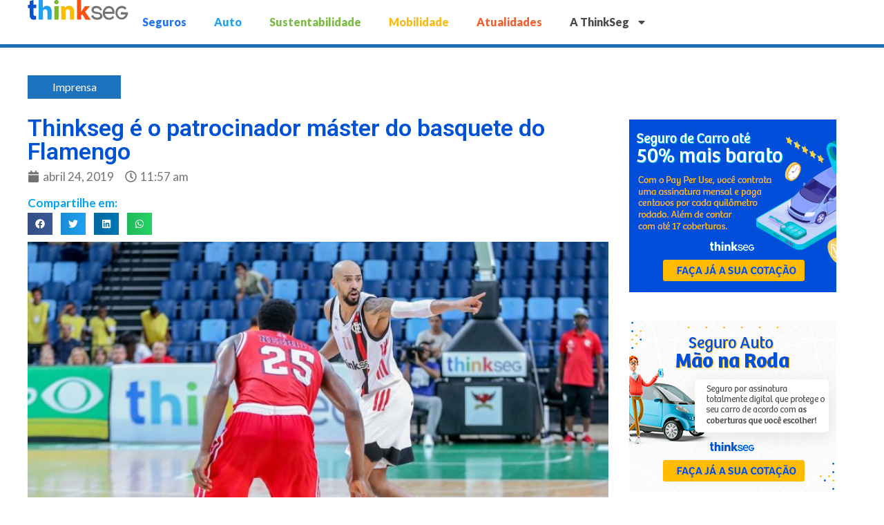

--- FILE ---
content_type: text/html; charset=UTF-8
request_url: https://blog.thinkseg.com/thinkseg-e-o-patrocinador-master-do-basquete-do-flamengo/
body_size: 36354
content:
<!doctype html>
<html lang="pt-BR" prefix="og: https://ogp.me/ns#">
<head>
	<meta charset="UTF-8">
	<meta name="viewport" content="width=device-width, initial-scale=1">
	<link rel="profile" href="https://gmpg.org/xfn/11">
		<style>img:is([sizes="auto" i], [sizes^="auto," i]) { contain-intrinsic-size: 3000px 1500px }</style>
	
<!-- Search Engine Optimization por Rank Math PRO - https://s.rankmath.com/home -->
<title>Thinkseg é O Patrocinador Máster Do Basquete Do Flamengo | Blog Thinkseg | Seguro Auto Online | Mobilidade | Diversidade</title>
<meta name="description" content="O marketplace mobile de seguros  Thinkseg é o novo patrocinador máster do time de basquete do Flamengo. A apresentação da marca, na frente da camisa, ocorreu"/>
<meta name="robots" content="follow, index, max-snippet:-1, max-video-preview:-1, max-image-preview:large"/>
<link rel="canonical" href="https://blog.thinkseg.com/thinkseg-e-o-patrocinador-master-do-basquete-do-flamengo/" />
<meta property="og:locale" content="pt_BR" />
<meta property="og:type" content="article" />
<meta property="og:title" content="Thinkseg é O Patrocinador Máster Do Basquete Do Flamengo | Blog Thinkseg | Seguro Auto Online | Mobilidade | Diversidade" />
<meta property="og:description" content="O marketplace mobile de seguros  Thinkseg é o novo patrocinador máster do time de basquete do Flamengo. A apresentação da marca, na frente da camisa, ocorreu" />
<meta property="og:url" content="https://blog.thinkseg.com/thinkseg-e-o-patrocinador-master-do-basquete-do-flamengo/" />
<meta property="og:site_name" content="Blog Thinkseg | Seguro Auto Online | Mobilidade | Diversidade" />
<meta property="article:section" content="Imprensa" />
<meta property="og:updated_time" content="2022-02-23T22:45:02-03:00" />
<meta property="og:image" content="https://blog.thinkseg.com/wp-content/uploads/2019/04/95898768-flabasquete4-768x512.jpg" />
<meta property="og:image:secure_url" content="https://blog.thinkseg.com/wp-content/uploads/2019/04/95898768-flabasquete4-768x512.jpg" />
<meta property="og:image:width" content="768" />
<meta property="og:image:height" content="512" />
<meta property="og:image:alt" content="Thinkseg é o patrocinador máster do basquete do Flamengo" />
<meta property="og:image:type" content="image/jpeg" />
<meta property="article:published_time" content="2019-04-24T11:57:48-03:00" />
<meta property="article:modified_time" content="2022-02-23T22:45:02-03:00" />
<meta name="twitter:card" content="summary_large_image" />
<meta name="twitter:title" content="Thinkseg é O Patrocinador Máster Do Basquete Do Flamengo | Blog Thinkseg | Seguro Auto Online | Mobilidade | Diversidade" />
<meta name="twitter:description" content="O marketplace mobile de seguros  Thinkseg é o novo patrocinador máster do time de basquete do Flamengo. A apresentação da marca, na frente da camisa, ocorreu" />
<meta name="twitter:image" content="https://blog.thinkseg.com/wp-content/uploads/2019/04/95898768-flabasquete4-768x512.jpg" />
<meta name="twitter:label1" content="Escrito por" />
<meta name="twitter:data1" content="ThinkSeg" />
<meta name="twitter:label2" content="Tempo de leitura" />
<meta name="twitter:data2" content="3 minutos" />
<script type="application/ld+json" class="rank-math-schema-pro">{"@context":"https://schema.org","@graph":[{"@type":"Organization","@id":"https://blog.thinkseg.com/#organization","name":"Thinkseg","logo":{"@type":"ImageObject","@id":"https://blog.thinkseg.com/#logo","url":"https://blog.thinkseg.com/wp-content/uploads/2019/10/logo-thinkseg.svg","contentUrl":"https://blog.thinkseg.com/wp-content/uploads/2019/10/logo-thinkseg.svg","caption":"Thinkseg","inLanguage":"pt-BR"}},{"@type":"WebSite","@id":"https://blog.thinkseg.com/#website","url":"https://blog.thinkseg.com","name":"Thinkseg","publisher":{"@id":"https://blog.thinkseg.com/#organization"},"inLanguage":"pt-BR"},{"@type":"ImageObject","@id":"https://blog.thinkseg.com/wp-content/uploads/2019/04/95898768-flabasquete4-768x512.jpg","url":"https://blog.thinkseg.com/wp-content/uploads/2019/04/95898768-flabasquete4-768x512.jpg","width":"768","height":"512","inLanguage":"pt-BR"},{"@type":"BreadcrumbList","@id":"https://blog.thinkseg.com/thinkseg-e-o-patrocinador-master-do-basquete-do-flamengo/#breadcrumb","itemListElement":[{"@type":"ListItem","position":"1","item":{"@id":"https://blog.thinkseg.com/thinkseg-blog","name":"Blog"}},{"@type":"ListItem","position":"2","item":{"@id":"https://blog.thinkseg.com/imprensa/","name":"Imprensa"}},{"@type":"ListItem","position":"3","item":{"@id":"https://blog.thinkseg.com/thinkseg-e-o-patrocinador-master-do-basquete-do-flamengo/","name":"Thinkseg \u00e9 o patrocinador m\u00e1ster do basquete do Flamengo"}}]},{"@type":"WebPage","@id":"https://blog.thinkseg.com/thinkseg-e-o-patrocinador-master-do-basquete-do-flamengo/#webpage","url":"https://blog.thinkseg.com/thinkseg-e-o-patrocinador-master-do-basquete-do-flamengo/","name":"Thinkseg \u00e9 O Patrocinador M\u00e1ster Do Basquete Do Flamengo | Blog Thinkseg | Seguro Auto Online | Mobilidade | Diversidade","datePublished":"2019-04-24T11:57:48-03:00","dateModified":"2022-02-23T22:45:02-03:00","isPartOf":{"@id":"https://blog.thinkseg.com/#website"},"primaryImageOfPage":{"@id":"https://blog.thinkseg.com/wp-content/uploads/2019/04/95898768-flabasquete4-768x512.jpg"},"inLanguage":"pt-BR","breadcrumb":{"@id":"https://blog.thinkseg.com/thinkseg-e-o-patrocinador-master-do-basquete-do-flamengo/#breadcrumb"}},{"@type":"Person","@id":"https://blog.thinkseg.com/thinkseg-e-o-patrocinador-master-do-basquete-do-flamengo/#author","name":"ThinkSeg","image":{"@type":"ImageObject","@id":"https://secure.gravatar.com/avatar/64f98b2493debd8e66ef0f42e25a78ba?s=96&amp;d=mm&amp;r=g","url":"https://secure.gravatar.com/avatar/64f98b2493debd8e66ef0f42e25a78ba?s=96&amp;d=mm&amp;r=g","caption":"ThinkSeg","inLanguage":"pt-BR"},"worksFor":{"@id":"https://blog.thinkseg.com/#organization"}},{"@type":"BlogPosting","headline":"Thinkseg \u00e9 O Patrocinador M\u00e1ster Do Basquete Do Flamengo | Blog Thinkseg | Seguro Auto Online | Mobilidade |","datePublished":"2019-04-24T11:57:48-03:00","dateModified":"2022-02-23T22:45:02-03:00","articleSection":"Imprensa","author":{"@id":"https://blog.thinkseg.com/thinkseg-e-o-patrocinador-master-do-basquete-do-flamengo/#author","name":"ThinkSeg"},"publisher":{"@id":"https://blog.thinkseg.com/#organization"},"description":"O marketplace mobile de seguros\u00a0 Thinkseg \u00e9 o novo patrocinador m\u00e1ster do time de basquete do Flamengo. A\u00a0apresenta\u00e7\u00e3o da marca, na frente da camisa, ocorreu","name":"Thinkseg \u00e9 O Patrocinador M\u00e1ster Do Basquete Do Flamengo | Blog Thinkseg | Seguro Auto Online | Mobilidade |","@id":"https://blog.thinkseg.com/thinkseg-e-o-patrocinador-master-do-basquete-do-flamengo/#richSnippet","isPartOf":{"@id":"https://blog.thinkseg.com/thinkseg-e-o-patrocinador-master-do-basquete-do-flamengo/#webpage"},"image":{"@id":"https://blog.thinkseg.com/wp-content/uploads/2019/04/95898768-flabasquete4-768x512.jpg"},"inLanguage":"pt-BR","mainEntityOfPage":{"@id":"https://blog.thinkseg.com/thinkseg-e-o-patrocinador-master-do-basquete-do-flamengo/#webpage"}}]}</script>
<!-- /Plugin de SEO do Rank Math para WordPress -->

<link rel="amphtml" href="https://blog.thinkseg.com/thinkseg-e-o-patrocinador-master-do-basquete-do-flamengo/amp/" /><meta name="generator" content="AMP for WP 1.0.85"/><link rel='dns-prefetch' href='//cdn.ampproject.org' />
<link rel='dns-prefetch' href='//js.makestories.io' />
<link rel='dns-prefetch' href='//www.googletagmanager.com' />
<link rel="alternate" type="application/rss+xml" title="Feed para Blog Thinkseg | Seguro Auto Online | Mobilidade | Diversidade &raquo;" href="https://blog.thinkseg.com/feed/" />
<link rel="alternate" type="application/rss+xml" title="Feed de comentários para Blog Thinkseg | Seguro Auto Online | Mobilidade | Diversidade &raquo;" href="https://blog.thinkseg.com/comments/feed/" />
<link rel="alternate" type="application/rss+xml" title="Feed de comentários para Blog Thinkseg | Seguro Auto Online | Mobilidade | Diversidade &raquo; Thinkseg é o patrocinador máster do basquete do Flamengo" href="https://blog.thinkseg.com/thinkseg-e-o-patrocinador-master-do-basquete-do-flamengo/feed/" />
<script>
window._wpemojiSettings = {"baseUrl":"https:\/\/s.w.org\/images\/core\/emoji\/15.0.3\/72x72\/","ext":".png","svgUrl":"https:\/\/s.w.org\/images\/core\/emoji\/15.0.3\/svg\/","svgExt":".svg","source":{"concatemoji":"https:\/\/blog.thinkseg.com\/wp-includes\/js\/wp-emoji-release.min.js?ver=6.7.4"}};
/*! This file is auto-generated */
!function(i,n){var o,s,e;function c(e){try{var t={supportTests:e,timestamp:(new Date).valueOf()};sessionStorage.setItem(o,JSON.stringify(t))}catch(e){}}function p(e,t,n){e.clearRect(0,0,e.canvas.width,e.canvas.height),e.fillText(t,0,0);var t=new Uint32Array(e.getImageData(0,0,e.canvas.width,e.canvas.height).data),r=(e.clearRect(0,0,e.canvas.width,e.canvas.height),e.fillText(n,0,0),new Uint32Array(e.getImageData(0,0,e.canvas.width,e.canvas.height).data));return t.every(function(e,t){return e===r[t]})}function u(e,t,n){switch(t){case"flag":return n(e,"\ud83c\udff3\ufe0f\u200d\u26a7\ufe0f","\ud83c\udff3\ufe0f\u200b\u26a7\ufe0f")?!1:!n(e,"\ud83c\uddfa\ud83c\uddf3","\ud83c\uddfa\u200b\ud83c\uddf3")&&!n(e,"\ud83c\udff4\udb40\udc67\udb40\udc62\udb40\udc65\udb40\udc6e\udb40\udc67\udb40\udc7f","\ud83c\udff4\u200b\udb40\udc67\u200b\udb40\udc62\u200b\udb40\udc65\u200b\udb40\udc6e\u200b\udb40\udc67\u200b\udb40\udc7f");case"emoji":return!n(e,"\ud83d\udc26\u200d\u2b1b","\ud83d\udc26\u200b\u2b1b")}return!1}function f(e,t,n){var r="undefined"!=typeof WorkerGlobalScope&&self instanceof WorkerGlobalScope?new OffscreenCanvas(300,150):i.createElement("canvas"),a=r.getContext("2d",{willReadFrequently:!0}),o=(a.textBaseline="top",a.font="600 32px Arial",{});return e.forEach(function(e){o[e]=t(a,e,n)}),o}function t(e){var t=i.createElement("script");t.src=e,t.defer=!0,i.head.appendChild(t)}"undefined"!=typeof Promise&&(o="wpEmojiSettingsSupports",s=["flag","emoji"],n.supports={everything:!0,everythingExceptFlag:!0},e=new Promise(function(e){i.addEventListener("DOMContentLoaded",e,{once:!0})}),new Promise(function(t){var n=function(){try{var e=JSON.parse(sessionStorage.getItem(o));if("object"==typeof e&&"number"==typeof e.timestamp&&(new Date).valueOf()<e.timestamp+604800&&"object"==typeof e.supportTests)return e.supportTests}catch(e){}return null}();if(!n){if("undefined"!=typeof Worker&&"undefined"!=typeof OffscreenCanvas&&"undefined"!=typeof URL&&URL.createObjectURL&&"undefined"!=typeof Blob)try{var e="postMessage("+f.toString()+"("+[JSON.stringify(s),u.toString(),p.toString()].join(",")+"));",r=new Blob([e],{type:"text/javascript"}),a=new Worker(URL.createObjectURL(r),{name:"wpTestEmojiSupports"});return void(a.onmessage=function(e){c(n=e.data),a.terminate(),t(n)})}catch(e){}c(n=f(s,u,p))}t(n)}).then(function(e){for(var t in e)n.supports[t]=e[t],n.supports.everything=n.supports.everything&&n.supports[t],"flag"!==t&&(n.supports.everythingExceptFlag=n.supports.everythingExceptFlag&&n.supports[t]);n.supports.everythingExceptFlag=n.supports.everythingExceptFlag&&!n.supports.flag,n.DOMReady=!1,n.readyCallback=function(){n.DOMReady=!0}}).then(function(){return e}).then(function(){var e;n.supports.everything||(n.readyCallback(),(e=n.source||{}).concatemoji?t(e.concatemoji):e.wpemoji&&e.twemoji&&(t(e.twemoji),t(e.wpemoji)))}))}((window,document),window._wpemojiSettings);
</script>
<style id='wp-emoji-styles-inline-css'>

	img.wp-smiley, img.emoji {
		display: inline !important;
		border: none !important;
		box-shadow: none !important;
		height: 1em !important;
		width: 1em !important;
		margin: 0 0.07em !important;
		vertical-align: -0.1em !important;
		background: none !important;
		padding: 0 !important;
	}
</style>
<link rel='stylesheet' id='wp-block-library-css' href='https://blog.thinkseg.com/wp-includes/css/dist/block-library/style.min.css?ver=6.7.4' media='all' />
<style id='safe-svg-svg-icon-style-inline-css'>
.safe-svg-cover .safe-svg-inside{display:inline-block;max-width:100%}.safe-svg-cover svg{height:100%;max-height:100%;max-width:100%;width:100%}

</style>
<link rel='stylesheet' id='jet-engine-frontend-css' href='https://blog.thinkseg.com/wp-content/plugins/jet-engine/assets/css/frontend.css?ver=3.0.2' media='all' />
<style id='classic-theme-styles-inline-css'>
/*! This file is auto-generated */
.wp-block-button__link{color:#fff;background-color:#32373c;border-radius:9999px;box-shadow:none;text-decoration:none;padding:calc(.667em + 2px) calc(1.333em + 2px);font-size:1.125em}.wp-block-file__button{background:#32373c;color:#fff;text-decoration:none}
</style>
<style id='global-styles-inline-css'>
:root{--wp--preset--aspect-ratio--square: 1;--wp--preset--aspect-ratio--4-3: 4/3;--wp--preset--aspect-ratio--3-4: 3/4;--wp--preset--aspect-ratio--3-2: 3/2;--wp--preset--aspect-ratio--2-3: 2/3;--wp--preset--aspect-ratio--16-9: 16/9;--wp--preset--aspect-ratio--9-16: 9/16;--wp--preset--color--black: #000000;--wp--preset--color--cyan-bluish-gray: #abb8c3;--wp--preset--color--white: #ffffff;--wp--preset--color--pale-pink: #f78da7;--wp--preset--color--vivid-red: #cf2e2e;--wp--preset--color--luminous-vivid-orange: #ff6900;--wp--preset--color--luminous-vivid-amber: #fcb900;--wp--preset--color--light-green-cyan: #7bdcb5;--wp--preset--color--vivid-green-cyan: #00d084;--wp--preset--color--pale-cyan-blue: #8ed1fc;--wp--preset--color--vivid-cyan-blue: #0693e3;--wp--preset--color--vivid-purple: #9b51e0;--wp--preset--gradient--vivid-cyan-blue-to-vivid-purple: linear-gradient(135deg,rgba(6,147,227,1) 0%,rgb(155,81,224) 100%);--wp--preset--gradient--light-green-cyan-to-vivid-green-cyan: linear-gradient(135deg,rgb(122,220,180) 0%,rgb(0,208,130) 100%);--wp--preset--gradient--luminous-vivid-amber-to-luminous-vivid-orange: linear-gradient(135deg,rgba(252,185,0,1) 0%,rgba(255,105,0,1) 100%);--wp--preset--gradient--luminous-vivid-orange-to-vivid-red: linear-gradient(135deg,rgba(255,105,0,1) 0%,rgb(207,46,46) 100%);--wp--preset--gradient--very-light-gray-to-cyan-bluish-gray: linear-gradient(135deg,rgb(238,238,238) 0%,rgb(169,184,195) 100%);--wp--preset--gradient--cool-to-warm-spectrum: linear-gradient(135deg,rgb(74,234,220) 0%,rgb(151,120,209) 20%,rgb(207,42,186) 40%,rgb(238,44,130) 60%,rgb(251,105,98) 80%,rgb(254,248,76) 100%);--wp--preset--gradient--blush-light-purple: linear-gradient(135deg,rgb(255,206,236) 0%,rgb(152,150,240) 100%);--wp--preset--gradient--blush-bordeaux: linear-gradient(135deg,rgb(254,205,165) 0%,rgb(254,45,45) 50%,rgb(107,0,62) 100%);--wp--preset--gradient--luminous-dusk: linear-gradient(135deg,rgb(255,203,112) 0%,rgb(199,81,192) 50%,rgb(65,88,208) 100%);--wp--preset--gradient--pale-ocean: linear-gradient(135deg,rgb(255,245,203) 0%,rgb(182,227,212) 50%,rgb(51,167,181) 100%);--wp--preset--gradient--electric-grass: linear-gradient(135deg,rgb(202,248,128) 0%,rgb(113,206,126) 100%);--wp--preset--gradient--midnight: linear-gradient(135deg,rgb(2,3,129) 0%,rgb(40,116,252) 100%);--wp--preset--font-size--small: 13px;--wp--preset--font-size--medium: 20px;--wp--preset--font-size--large: 36px;--wp--preset--font-size--x-large: 42px;--wp--preset--spacing--20: 0.44rem;--wp--preset--spacing--30: 0.67rem;--wp--preset--spacing--40: 1rem;--wp--preset--spacing--50: 1.5rem;--wp--preset--spacing--60: 2.25rem;--wp--preset--spacing--70: 3.38rem;--wp--preset--spacing--80: 5.06rem;--wp--preset--shadow--natural: 6px 6px 9px rgba(0, 0, 0, 0.2);--wp--preset--shadow--deep: 12px 12px 50px rgba(0, 0, 0, 0.4);--wp--preset--shadow--sharp: 6px 6px 0px rgba(0, 0, 0, 0.2);--wp--preset--shadow--outlined: 6px 6px 0px -3px rgba(255, 255, 255, 1), 6px 6px rgba(0, 0, 0, 1);--wp--preset--shadow--crisp: 6px 6px 0px rgba(0, 0, 0, 1);}:where(.is-layout-flex){gap: 0.5em;}:where(.is-layout-grid){gap: 0.5em;}body .is-layout-flex{display: flex;}.is-layout-flex{flex-wrap: wrap;align-items: center;}.is-layout-flex > :is(*, div){margin: 0;}body .is-layout-grid{display: grid;}.is-layout-grid > :is(*, div){margin: 0;}:where(.wp-block-columns.is-layout-flex){gap: 2em;}:where(.wp-block-columns.is-layout-grid){gap: 2em;}:where(.wp-block-post-template.is-layout-flex){gap: 1.25em;}:where(.wp-block-post-template.is-layout-grid){gap: 1.25em;}.has-black-color{color: var(--wp--preset--color--black) !important;}.has-cyan-bluish-gray-color{color: var(--wp--preset--color--cyan-bluish-gray) !important;}.has-white-color{color: var(--wp--preset--color--white) !important;}.has-pale-pink-color{color: var(--wp--preset--color--pale-pink) !important;}.has-vivid-red-color{color: var(--wp--preset--color--vivid-red) !important;}.has-luminous-vivid-orange-color{color: var(--wp--preset--color--luminous-vivid-orange) !important;}.has-luminous-vivid-amber-color{color: var(--wp--preset--color--luminous-vivid-amber) !important;}.has-light-green-cyan-color{color: var(--wp--preset--color--light-green-cyan) !important;}.has-vivid-green-cyan-color{color: var(--wp--preset--color--vivid-green-cyan) !important;}.has-pale-cyan-blue-color{color: var(--wp--preset--color--pale-cyan-blue) !important;}.has-vivid-cyan-blue-color{color: var(--wp--preset--color--vivid-cyan-blue) !important;}.has-vivid-purple-color{color: var(--wp--preset--color--vivid-purple) !important;}.has-black-background-color{background-color: var(--wp--preset--color--black) !important;}.has-cyan-bluish-gray-background-color{background-color: var(--wp--preset--color--cyan-bluish-gray) !important;}.has-white-background-color{background-color: var(--wp--preset--color--white) !important;}.has-pale-pink-background-color{background-color: var(--wp--preset--color--pale-pink) !important;}.has-vivid-red-background-color{background-color: var(--wp--preset--color--vivid-red) !important;}.has-luminous-vivid-orange-background-color{background-color: var(--wp--preset--color--luminous-vivid-orange) !important;}.has-luminous-vivid-amber-background-color{background-color: var(--wp--preset--color--luminous-vivid-amber) !important;}.has-light-green-cyan-background-color{background-color: var(--wp--preset--color--light-green-cyan) !important;}.has-vivid-green-cyan-background-color{background-color: var(--wp--preset--color--vivid-green-cyan) !important;}.has-pale-cyan-blue-background-color{background-color: var(--wp--preset--color--pale-cyan-blue) !important;}.has-vivid-cyan-blue-background-color{background-color: var(--wp--preset--color--vivid-cyan-blue) !important;}.has-vivid-purple-background-color{background-color: var(--wp--preset--color--vivid-purple) !important;}.has-black-border-color{border-color: var(--wp--preset--color--black) !important;}.has-cyan-bluish-gray-border-color{border-color: var(--wp--preset--color--cyan-bluish-gray) !important;}.has-white-border-color{border-color: var(--wp--preset--color--white) !important;}.has-pale-pink-border-color{border-color: var(--wp--preset--color--pale-pink) !important;}.has-vivid-red-border-color{border-color: var(--wp--preset--color--vivid-red) !important;}.has-luminous-vivid-orange-border-color{border-color: var(--wp--preset--color--luminous-vivid-orange) !important;}.has-luminous-vivid-amber-border-color{border-color: var(--wp--preset--color--luminous-vivid-amber) !important;}.has-light-green-cyan-border-color{border-color: var(--wp--preset--color--light-green-cyan) !important;}.has-vivid-green-cyan-border-color{border-color: var(--wp--preset--color--vivid-green-cyan) !important;}.has-pale-cyan-blue-border-color{border-color: var(--wp--preset--color--pale-cyan-blue) !important;}.has-vivid-cyan-blue-border-color{border-color: var(--wp--preset--color--vivid-cyan-blue) !important;}.has-vivid-purple-border-color{border-color: var(--wp--preset--color--vivid-purple) !important;}.has-vivid-cyan-blue-to-vivid-purple-gradient-background{background: var(--wp--preset--gradient--vivid-cyan-blue-to-vivid-purple) !important;}.has-light-green-cyan-to-vivid-green-cyan-gradient-background{background: var(--wp--preset--gradient--light-green-cyan-to-vivid-green-cyan) !important;}.has-luminous-vivid-amber-to-luminous-vivid-orange-gradient-background{background: var(--wp--preset--gradient--luminous-vivid-amber-to-luminous-vivid-orange) !important;}.has-luminous-vivid-orange-to-vivid-red-gradient-background{background: var(--wp--preset--gradient--luminous-vivid-orange-to-vivid-red) !important;}.has-very-light-gray-to-cyan-bluish-gray-gradient-background{background: var(--wp--preset--gradient--very-light-gray-to-cyan-bluish-gray) !important;}.has-cool-to-warm-spectrum-gradient-background{background: var(--wp--preset--gradient--cool-to-warm-spectrum) !important;}.has-blush-light-purple-gradient-background{background: var(--wp--preset--gradient--blush-light-purple) !important;}.has-blush-bordeaux-gradient-background{background: var(--wp--preset--gradient--blush-bordeaux) !important;}.has-luminous-dusk-gradient-background{background: var(--wp--preset--gradient--luminous-dusk) !important;}.has-pale-ocean-gradient-background{background: var(--wp--preset--gradient--pale-ocean) !important;}.has-electric-grass-gradient-background{background: var(--wp--preset--gradient--electric-grass) !important;}.has-midnight-gradient-background{background: var(--wp--preset--gradient--midnight) !important;}.has-small-font-size{font-size: var(--wp--preset--font-size--small) !important;}.has-medium-font-size{font-size: var(--wp--preset--font-size--medium) !important;}.has-large-font-size{font-size: var(--wp--preset--font-size--large) !important;}.has-x-large-font-size{font-size: var(--wp--preset--font-size--x-large) !important;}
:where(.wp-block-post-template.is-layout-flex){gap: 1.25em;}:where(.wp-block-post-template.is-layout-grid){gap: 1.25em;}
:where(.wp-block-columns.is-layout-flex){gap: 2em;}:where(.wp-block-columns.is-layout-grid){gap: 2em;}
:root :where(.wp-block-pullquote){font-size: 1.5em;line-height: 1.6;}
</style>
<link rel='stylesheet' id='style-main-css' href='https://blog.thinkseg.com/wp-content/plugins/makestories-helper/assets/css/ms-style.css?ver=6.7.4' media='all' />
<link rel='stylesheet' id='slick-theme-css-css' href='https://blog.thinkseg.com/wp-content/plugins/makestories-helper/vendor/slick/slick-theme.css?ver=6.7.4' media='all' />
<link rel='stylesheet' id='slick-css-css' href='https://blog.thinkseg.com/wp-content/plugins/makestories-helper/vendor/slick/slick.css?ver=6.7.4' media='all' />
<link rel='stylesheet' id='amp-story-player-css' href='https://cdn.ampproject.org/amp-story-player-v0.css?ver=6.7.4' media='all' />
<link rel='stylesheet' id='hello-elementor-css' href='https://blog.thinkseg.com/wp-content/themes/hello-elementor/style.min.css?ver=2.7.1' media='all' />
<link rel='stylesheet' id='hello-elementor-theme-style-css' href='https://blog.thinkseg.com/wp-content/themes/hello-elementor/theme.min.css?ver=2.7.1' media='all' />
<link rel='stylesheet' id='elementor-frontend-css' href='https://blog.thinkseg.com/wp-content/plugins/elementor/assets/css/frontend-lite.min.css?ver=3.13.0-dev4' media='all' />
<style id='elementor-frontend-inline-css'>
.elementor-kit-2669{--e-global-color-primary:#6EC1E4;--e-global-color-secondary:#54595F;--e-global-color-text:#7A7A7A;--e-global-color-accent:#61CE70;--e-global-color-5c16629:#0052D5;--e-global-color-06a6fd7:#52B900;--e-global-color-e5f289e:#FFBB00;--e-global-color-92b459f:#FF5202;--e-global-color-ed040ee:#00A1F3;--e-global-color-c673e80:#737277;--e-global-typography-primary-font-family:"Lato";--e-global-typography-primary-font-weight:600;--e-global-typography-secondary-font-family:"Lato";--e-global-typography-secondary-font-weight:400;--e-global-typography-text-font-family:"Lato";--e-global-typography-text-font-weight:400;--e-global-typography-accent-font-family:"Lato";--e-global-typography-accent-font-weight:500;}.elementor-section.elementor-section-boxed > .elementor-container{max-width:1200px;}.e-con{--container-max-width:1200px;}.elementor-widget:not(:last-child){margin-bottom:20px;}.elementor-element{--widgets-spacing:20px;}{}h1.entry-title{display:var(--page-title-display);}.elementor-kit-2669 e-page-transition{background-color:#FFBC7D;}.site-header{padding-right:0px;padding-left:0px;}.site-header .site-branding .site-logo img{width:156px;max-width:156px;}@media(max-width:1024px){.elementor-section.elementor-section-boxed > .elementor-container{max-width:1024px;}.e-con{--container-max-width:1024px;}}@media(max-width:767px){.elementor-section.elementor-section-boxed > .elementor-container{max-width:767px;}.e-con{--container-max-width:767px;}}/* Start custom CSS */.pointer{cursor: pointer}/* End custom CSS */
.elementor-4373 .elementor-element.elementor-element-463e9ba:not(.elementor-motion-effects-element-type-background), .elementor-4373 .elementor-element.elementor-element-463e9ba > .elementor-motion-effects-container > .elementor-motion-effects-layer{background-color:#FFFFFF;}.elementor-4373 .elementor-element.elementor-element-463e9ba{box-shadow:0px 2px 5px 0px rgba(0, 0, 0, 0.11);transition:background 0.3s, border 0.3s, border-radius 0.3s, box-shadow 0.3s;margin-top:0px;margin-bottom:0px;padding:0px 0px 0px 0px;}.elementor-4373 .elementor-element.elementor-element-463e9ba > .elementor-background-overlay{transition:background 0.3s, border-radius 0.3s, opacity 0.3s;}.elementor-bc-flex-widget .elementor-4373 .elementor-element.elementor-element-cbd771b.elementor-column .elementor-widget-wrap{align-items:center;}.elementor-4373 .elementor-element.elementor-element-cbd771b.elementor-column.elementor-element[data-element_type="column"] > .elementor-widget-wrap.elementor-element-populated{align-content:center;align-items:center;}.elementor-4373 .elementor-element.elementor-element-cbd771b > .elementor-element-populated{margin:0px 0px 0px 0px;--e-column-margin-right:0px;--e-column-margin-left:0px;padding:0px 0px 0px 0px;}.elementor-4373 .elementor-element.elementor-element-99d4062{text-align:left;}.elementor-4373 .elementor-element.elementor-element-99d4062 img{width:100%;}.elementor-4373 .elementor-element.elementor-element-99d4062 > .elementor-widget-container{margin:0px 0px 0px 0px;padding:0px 0px 0px 0px;}.elementor-bc-flex-widget .elementor-4373 .elementor-element.elementor-element-aa510bf.elementor-column .elementor-widget-wrap{align-items:flex-end;}.elementor-4373 .elementor-element.elementor-element-aa510bf.elementor-column.elementor-element[data-element_type="column"] > .elementor-widget-wrap.elementor-element-populated{align-content:flex-end;align-items:flex-end;}.elementor-4373 .elementor-element.elementor-element-aa510bf > .elementor-element-populated{margin:0px 0px 0px 0px;--e-column-margin-right:0px;--e-column-margin-left:0px;padding:0px 0px 0px 0px;}.elementor-4373 .elementor-element.elementor-element-545886c .elementor-button{font-family:"Lato", Sans-serif;font-weight:bold;text-transform:uppercase;fill:var( --e-global-color-5c16629 );color:var( --e-global-color-5c16629 );background-color:var( --e-global-color-e5f289e );border-radius:3px 3px 3px 3px;box-shadow:0px 2px 3px 0px rgba(0, 0, 0, 0.18);}.elementor-bc-flex-widget .elementor-4373 .elementor-element.elementor-element-83ebeef.elementor-column .elementor-widget-wrap{align-items:flex-end;}.elementor-4373 .elementor-element.elementor-element-83ebeef.elementor-column.elementor-element[data-element_type="column"] > .elementor-widget-wrap.elementor-element-populated{align-content:flex-end;align-items:flex-end;}.elementor-4373 .elementor-element.elementor-element-83ebeef > .elementor-element-populated{margin:0px 0px 0px 0px;--e-column-margin-right:0px;--e-column-margin-left:0px;padding:0px 0px 0px 0px;}.elementor-4373 .elementor-element.elementor-element-6b2a437 .elementor-menu-toggle{margin-left:auto;background-color:#FFFFFF;}.elementor-4373 .elementor-element.elementor-element-6b2a437 .elementor-nav-menu .elementor-item{font-family:"Lato", Sans-serif;font-size:16px;font-weight:900;}.elementor-4373 .elementor-element.elementor-element-6b2a437 .elementor-nav-menu--main .elementor-item{color:#4A4A4A;fill:#4A4A4A;padding-top:22px;padding-bottom:22px;}.elementor-4373 .elementor-element.elementor-element-6b2a437 .elementor-nav-menu--main:not(.e--pointer-framed) .elementor-item.elementor-item-active:before,
					.elementor-4373 .elementor-element.elementor-element-6b2a437 .elementor-nav-menu--main:not(.e--pointer-framed) .elementor-item.elementor-item-active:after{background-color:#BC5050;}.elementor-4373 .elementor-element.elementor-element-6b2a437 .e--pointer-framed .elementor-item.elementor-item-active:before,
					.elementor-4373 .elementor-element.elementor-element-6b2a437 .e--pointer-framed .elementor-item.elementor-item-active:after{border-color:#BC5050;}.elementor-4373 .elementor-element.elementor-element-6b2a437 .elementor-nav-menu--dropdown a, .elementor-4373 .elementor-element.elementor-element-6b2a437 .elementor-menu-toggle{color:#4A4A4A;}.elementor-4373 .elementor-element.elementor-element-6b2a437 .elementor-nav-menu--dropdown{background-color:#F9F9F9;border-style:solid;border-width:0px 0px 0px 0px;border-radius:8px 8px 8px 8px;}.elementor-4373 .elementor-element.elementor-element-6b2a437 .elementor-nav-menu--dropdown a:hover,
					.elementor-4373 .elementor-element.elementor-element-6b2a437 .elementor-nav-menu--dropdown a.elementor-item-active,
					.elementor-4373 .elementor-element.elementor-element-6b2a437 .elementor-nav-menu--dropdown a.highlighted,
					.elementor-4373 .elementor-element.elementor-element-6b2a437 .elementor-menu-toggle:hover{color:#0052D5;}.elementor-4373 .elementor-element.elementor-element-6b2a437 .elementor-nav-menu--dropdown a:hover,
					.elementor-4373 .elementor-element.elementor-element-6b2a437 .elementor-nav-menu--dropdown a.elementor-item-active,
					.elementor-4373 .elementor-element.elementor-element-6b2a437 .elementor-nav-menu--dropdown a.highlighted{background-color:#FFFFFF;}.elementor-4373 .elementor-element.elementor-element-6b2a437 .elementor-nav-menu--dropdown .elementor-item, .elementor-4373 .elementor-element.elementor-element-6b2a437 .elementor-nav-menu--dropdown  .elementor-sub-item{font-family:"Lato", Sans-serif;font-size:15px;font-weight:900;}.elementor-4373 .elementor-element.elementor-element-6b2a437 .elementor-nav-menu--dropdown li:first-child a{border-top-left-radius:8px;border-top-right-radius:8px;}.elementor-4373 .elementor-element.elementor-element-6b2a437 .elementor-nav-menu--dropdown li:last-child a{border-bottom-right-radius:8px;border-bottom-left-radius:8px;}.elementor-4373 .elementor-element.elementor-element-6b2a437 .elementor-nav-menu--main .elementor-nav-menu--dropdown, .elementor-4373 .elementor-element.elementor-element-6b2a437 .elementor-nav-menu__container.elementor-nav-menu--dropdown{box-shadow:0px 0px 10px 0px rgba(0, 0, 0, 0.11);}.elementor-4373 .elementor-element.elementor-element-6b2a437 .elementor-nav-menu--dropdown a{padding-top:14px;padding-bottom:14px;}.elementor-4373 .elementor-element.elementor-element-6b2a437 .elementor-nav-menu--dropdown li:not(:last-child){border-style:solid;border-color:#969292;border-bottom-width:1px;}.elementor-4373 .elementor-element.elementor-element-6b2a437 div.elementor-menu-toggle{color:#737277;}.elementor-4373 .elementor-element.elementor-element-6b2a437 div.elementor-menu-toggle svg{fill:#737277;}.elementor-4373 .elementor-element.elementor-element-6b2a437 > .elementor-widget-container{margin:0px 0px 0px 0px;padding:0px 0px 0px 0px;}.elementor-4373 .elementor-element.elementor-element-88847bc:not(.elementor-motion-effects-element-type-background), .elementor-4373 .elementor-element.elementor-element-88847bc > .elementor-motion-effects-container > .elementor-motion-effects-layer{background-color:#FFFFFF;}.elementor-4373 .elementor-element.elementor-element-88847bc{box-shadow:0px 0px 10px 0px rgba(0, 0, 0, 0.13);transition:background 0.3s, border 0.3s, border-radius 0.3s, box-shadow 0.3s;margin-top:0px;margin-bottom:0px;padding:0px 0px 0px 0px;}.elementor-4373 .elementor-element.elementor-element-88847bc > .elementor-background-overlay{transition:background 0.3s, border-radius 0.3s, opacity 0.3s;}.elementor-4373 .elementor-element.elementor-element-f837471 > .elementor-element-populated{margin:0px 0px 0px 0px;--e-column-margin-right:0px;--e-column-margin-left:0px;padding:0px 0px 0px 0px;}.elementor-4373 .elementor-element.elementor-element-f50be81{--display:flex;--justify-content:center;--align-items:center;--container-widget-width:calc( ( 1 - var( --container-widget-flex-grow ) ) * 100% );--background-transition:0.3s;--margin-top:0px;--margin-right:0px;--margin-bottom:0px;--margin-left:0px;--padding-top:0px;--padding-right:0px;--padding-bottom:0px;--padding-left:0px;}.elementor-4373 .elementor-element.elementor-element-16b873c{--display:flex;--flex-direction:row;--container-widget-width:calc( ( 1 - var( --container-widget-flex-grow ) ) * 100% );--container-widget-height:100%;--container-widget-flex-grow:1;--container-widget-align-self:stretch;--justify-content:space-between;--align-items:center;--gap:0px;--flex-wrap:nowrap;--background-transition:0.3s;--margin-top:0px;--margin-right:0px;--margin-bottom:0px;--margin-left:0px;--padding-top:0px;--padding-right:0px;--padding-bottom:0px;--padding-left:0px;}.elementor-4373 .elementor-element.elementor-element-caacd65{text-align:left;width:var( --container-widget-width, 146px );max-width:146px;--container-widget-width:146px;--container-widget-flex-grow:0;}.elementor-4373 .elementor-element.elementor-element-caacd65 img{width:100%;max-width:100%;}.elementor-4373 .elementor-element.elementor-element-caacd65 > .elementor-widget-container{margin:0px 0px 0px 0px;padding:0px 0px 0px 0px;}.elementor-4373 .elementor-element.elementor-element-36d36dd .elementor-menu-toggle{margin-left:auto;}.elementor-4373 .elementor-element.elementor-element-36d36dd .elementor-nav-menu .elementor-item{font-family:"Lato", Sans-serif;font-size:16px;font-weight:900;}.elementor-4373 .elementor-element.elementor-element-36d36dd .elementor-nav-menu--main .elementor-item{color:#4A4A4A;fill:#4A4A4A;padding-top:22px;padding-bottom:22px;}.elementor-4373 .elementor-element.elementor-element-36d36dd .elementor-nav-menu--main:not(.e--pointer-framed) .elementor-item.elementor-item-active:before,
					.elementor-4373 .elementor-element.elementor-element-36d36dd .elementor-nav-menu--main:not(.e--pointer-framed) .elementor-item.elementor-item-active:after{background-color:#BC5050;}.elementor-4373 .elementor-element.elementor-element-36d36dd .e--pointer-framed .elementor-item.elementor-item-active:before,
					.elementor-4373 .elementor-element.elementor-element-36d36dd .e--pointer-framed .elementor-item.elementor-item-active:after{border-color:#BC5050;}.elementor-4373 .elementor-element.elementor-element-36d36dd .elementor-nav-menu--dropdown a, .elementor-4373 .elementor-element.elementor-element-36d36dd .elementor-menu-toggle{color:#4A4A4A;}.elementor-4373 .elementor-element.elementor-element-36d36dd .elementor-nav-menu--dropdown{background-color:#F9F9F9;border-style:solid;border-width:0px 0px 0px 0px;border-radius:8px 8px 8px 8px;}.elementor-4373 .elementor-element.elementor-element-36d36dd .elementor-nav-menu--dropdown a:hover,
					.elementor-4373 .elementor-element.elementor-element-36d36dd .elementor-nav-menu--dropdown a.elementor-item-active,
					.elementor-4373 .elementor-element.elementor-element-36d36dd .elementor-nav-menu--dropdown a.highlighted,
					.elementor-4373 .elementor-element.elementor-element-36d36dd .elementor-menu-toggle:hover{color:#0052D5;}.elementor-4373 .elementor-element.elementor-element-36d36dd .elementor-nav-menu--dropdown a:hover,
					.elementor-4373 .elementor-element.elementor-element-36d36dd .elementor-nav-menu--dropdown a.elementor-item-active,
					.elementor-4373 .elementor-element.elementor-element-36d36dd .elementor-nav-menu--dropdown a.highlighted{background-color:#FFFFFF;}.elementor-4373 .elementor-element.elementor-element-36d36dd .elementor-nav-menu--dropdown .elementor-item, .elementor-4373 .elementor-element.elementor-element-36d36dd .elementor-nav-menu--dropdown  .elementor-sub-item{font-family:"Lato", Sans-serif;font-size:15px;font-weight:900;}.elementor-4373 .elementor-element.elementor-element-36d36dd .elementor-nav-menu--dropdown li:first-child a{border-top-left-radius:8px;border-top-right-radius:8px;}.elementor-4373 .elementor-element.elementor-element-36d36dd .elementor-nav-menu--dropdown li:last-child a{border-bottom-right-radius:8px;border-bottom-left-radius:8px;}.elementor-4373 .elementor-element.elementor-element-36d36dd .elementor-nav-menu--main .elementor-nav-menu--dropdown, .elementor-4373 .elementor-element.elementor-element-36d36dd .elementor-nav-menu__container.elementor-nav-menu--dropdown{box-shadow:0px 0px 10px 0px rgba(0, 0, 0, 0.11);}.elementor-4373 .elementor-element.elementor-element-36d36dd .elementor-nav-menu--dropdown a{padding-top:14px;padding-bottom:14px;}.elementor-4373 .elementor-element.elementor-element-36d36dd .elementor-nav-menu--dropdown li:not(:last-child){border-style:solid;border-color:#969292;border-bottom-width:1px;}.elementor-4373 .elementor-element.elementor-element-36d36dd > .elementor-widget-container{margin:0px 0px 0px 0px;padding:0px 0px 0px 0px;}@media(max-width:1024px){.elementor-4373 .elementor-element.elementor-element-36d36dd .elementor-nav-menu .elementor-item{font-size:18px;}.elementor-4373 .elementor-element.elementor-element-36d36dd{--e-nav-menu-horizontal-menu-item-margin:calc( 0px / 2 );}.elementor-4373 .elementor-element.elementor-element-36d36dd .elementor-nav-menu--main:not(.elementor-nav-menu--layout-horizontal) .elementor-nav-menu > li:not(:last-child){margin-bottom:0px;}.elementor-4373 .elementor-element.elementor-element-36d36dd .elementor-nav-menu--dropdown a{padding-top:13px;padding-bottom:13px;}.elementor-4373 .elementor-element.elementor-element-36d36dd .elementor-nav-menu--main > .elementor-nav-menu > li > .elementor-nav-menu--dropdown, .elementor-4373 .elementor-element.elementor-element-36d36dd .elementor-nav-menu__container.elementor-nav-menu--dropdown{margin-top:55px !important;}}@media(max-width:767px){.elementor-4373 .elementor-element.elementor-element-463e9ba{margin-top:0px;margin-bottom:0px;padding:7px 0px 7px 0px;}.elementor-4373 .elementor-element.elementor-element-cbd771b{width:45%;}.elementor-4373 .elementor-element.elementor-element-99d4062 img{width:99%;max-width:140px;}.elementor-4373 .elementor-element.elementor-element-99d4062 > .elementor-widget-container{margin:0px 0px 0px 10px;padding:0px 0px 0px 0px;}.elementor-4373 .elementor-element.elementor-element-aa510bf{width:39%;}.elementor-bc-flex-widget .elementor-4373 .elementor-element.elementor-element-aa510bf.elementor-column .elementor-widget-wrap{align-items:center;}.elementor-4373 .elementor-element.elementor-element-aa510bf.elementor-column.elementor-element[data-element_type="column"] > .elementor-widget-wrap.elementor-element-populated{align-content:center;align-items:center;}.elementor-4373 .elementor-element.elementor-element-aa510bf > .elementor-element-populated{margin:0px 0px 0px 0px;--e-column-margin-right:0px;--e-column-margin-left:0px;padding:0px 10px 0px 10px;}.elementor-4373 .elementor-element.elementor-element-545886c .elementor-button{font-size:13px;padding:10px 17px 10px 17px;}.elementor-4373 .elementor-element.elementor-element-83ebeef{width:16%;}.elementor-4373 .elementor-element.elementor-element-83ebeef > .elementor-element-populated{margin:0px 0px 0px 0px;--e-column-margin-right:0px;--e-column-margin-left:0px;padding:0px 15px 0px 0px;}.elementor-4373 .elementor-element.elementor-element-6b2a437{--nav-menu-icon-size:25px;}}/* Start custom CSS for theme-site-logo, class: .elementor-element-99d4062 */.logoThinkseg  a img[src$=".svg"] {
    width: 85%!important;
}/* End custom CSS */
/* Start custom CSS for image, class: .elementor-element-caacd65 */.elementor-widget-image a img[src$=".svg"] {
    width: 280px!important;
}/* End custom CSS */
.elementor-2747 .elementor-element.elementor-element-daac048:not(.elementor-motion-effects-element-type-background), .elementor-2747 .elementor-element.elementor-element-daac048 > .elementor-motion-effects-container > .elementor-motion-effects-layer{background-color:#0052D5;}.elementor-2747 .elementor-element.elementor-element-daac048{transition:background 0.3s, border 0.3s, border-radius 0.3s, box-shadow 0.3s;margin-top:0px;margin-bottom:0px;padding:35px 0px 35px 0px;}.elementor-2747 .elementor-element.elementor-element-daac048 > .elementor-background-overlay{transition:background 0.3s, border-radius 0.3s, opacity 0.3s;}.elementor-2747 .elementor-element.elementor-element-1d4840f > .elementor-widget-wrap > .elementor-widget:not(.elementor-widget__width-auto):not(.elementor-widget__width-initial):not(:last-child):not(.elementor-absolute){margin-bottom:0px;}.elementor-2747 .elementor-element.elementor-element-1d4840f > .elementor-element-populated{margin:0px 0px 0px 0px;--e-column-margin-right:0px;--e-column-margin-left:0px;padding:0px 0px 0px 0px;}.elementor-2747 .elementor-element.elementor-element-48a118e{text-align:left;}.elementor-2747 .elementor-element.elementor-element-48a118e img{width:50%;}.elementor-2747 .elementor-element.elementor-element-18d9f3f{color:#FFFFFF;font-family:"Lato", Sans-serif;font-size:13px;}.elementor-2747 .elementor-element.elementor-element-18d9f3f > .elementor-widget-container{margin:20px 0px 0px 0px;padding:0px 0px 0px 0px;}.elementor-2747 .elementor-element.elementor-element-d286261 .elementor-repeater-item-77482e7.elementor-social-icon{background-color:#16090900;}.elementor-2747 .elementor-element.elementor-element-d286261 .elementor-repeater-item-77482e7.elementor-social-icon i{color:#FFFFFF;}.elementor-2747 .elementor-element.elementor-element-d286261 .elementor-repeater-item-77482e7.elementor-social-icon svg{fill:#FFFFFF;}.elementor-2747 .elementor-element.elementor-element-d286261 .elementor-repeater-item-1778fd6.elementor-social-icon{background-color:#704F4F00;}.elementor-2747 .elementor-element.elementor-element-d286261 .elementor-repeater-item-b3c299a.elementor-social-icon{background-color:#02010100;}.elementor-2747 .elementor-element.elementor-element-d286261 .elementor-repeater-item-b3c299a.elementor-social-icon i{color:#FFFFFF;}.elementor-2747 .elementor-element.elementor-element-d286261 .elementor-repeater-item-b3c299a.elementor-social-icon svg{fill:#FFFFFF;}.elementor-2747 .elementor-element.elementor-element-d286261 .elementor-repeater-item-31bfbee.elementor-social-icon{background-color:#47454500;}.elementor-2747 .elementor-element.elementor-element-d286261 .elementor-repeater-item-31bfbee.elementor-social-icon i{color:#FFFFFF;}.elementor-2747 .elementor-element.elementor-element-d286261 .elementor-repeater-item-31bfbee.elementor-social-icon svg{fill:#FFFFFF;}.elementor-2747 .elementor-element.elementor-element-d286261 .elementor-repeater-item-63a98db.elementor-social-icon{background-color:#654D4D00;}.elementor-2747 .elementor-element.elementor-element-d286261 .elementor-repeater-item-63a98db.elementor-social-icon i{color:#FFFFFF;}.elementor-2747 .elementor-element.elementor-element-d286261 .elementor-repeater-item-63a98db.elementor-social-icon svg{fill:#FFFFFF;}.elementor-2747 .elementor-element.elementor-element-d286261{--grid-template-columns:repeat(0, auto);--icon-size:28px;--grid-column-gap:24px;--grid-row-gap:0px;}.elementor-2747 .elementor-element.elementor-element-d286261 .elementor-widget-container{text-align:left;}.elementor-2747 .elementor-element.elementor-element-d286261 .elementor-social-icon{--icon-padding:0em;}.elementor-2747 .elementor-element.elementor-element-d286261 > .elementor-widget-container{margin:15px 0px 0px 0px;padding:0px 0px 0px 0px;}.elementor-2747 .elementor-element.elementor-element-36a6a75 > .elementor-widget-wrap > .elementor-widget:not(.elementor-widget__width-auto):not(.elementor-widget__width-initial):not(:last-child):not(.elementor-absolute){margin-bottom:0px;}.elementor-2747 .elementor-element.elementor-element-36a6a75 > .elementor-element-populated{margin:0px 0px 0px 0px;--e-column-margin-right:0px;--e-column-margin-left:0px;padding:0px 0px 0px 40px;}.elementor-2747 .elementor-element.elementor-element-cba305d .elementor-heading-title{color:#FFFFFF;font-family:"Lato", Sans-serif;font-size:16px;font-weight:bold;}.elementor-2747 .elementor-element.elementor-element-743d4b1 .elementor-nav-menu .elementor-item{font-family:"Lato", Sans-serif;}.elementor-2747 .elementor-element.elementor-element-743d4b1 .elementor-nav-menu--main .elementor-item{color:#FFFFFF;fill:#FFFFFF;padding-left:0px;padding-right:0px;padding-top:0px;padding-bottom:0px;}.elementor-2747 .elementor-element.elementor-element-743d4b1 .elementor-nav-menu--main .elementor-item:hover,
					.elementor-2747 .elementor-element.elementor-element-743d4b1 .elementor-nav-menu--main .elementor-item.elementor-item-active,
					.elementor-2747 .elementor-element.elementor-element-743d4b1 .elementor-nav-menu--main .elementor-item.highlighted,
					.elementor-2747 .elementor-element.elementor-element-743d4b1 .elementor-nav-menu--main .elementor-item:focus{color:#FFFFFFC2;fill:#FFFFFFC2;}.elementor-2747 .elementor-element.elementor-element-743d4b1{--e-nav-menu-horizontal-menu-item-margin:calc( 10px / 2 );}.elementor-2747 .elementor-element.elementor-element-743d4b1 .elementor-nav-menu--main:not(.elementor-nav-menu--layout-horizontal) .elementor-nav-menu > li:not(:last-child){margin-bottom:10px;}.elementor-2747 .elementor-element.elementor-element-743d4b1 > .elementor-widget-container{margin:20px 0px 0px 0px;padding:0px 0px 0px 0px;}.elementor-2747 .elementor-element.elementor-element-8512a53 .elementor-nav-menu .elementor-item{font-family:"Lato", Sans-serif;}.elementor-2747 .elementor-element.elementor-element-8512a53 .elementor-nav-menu--main .elementor-item{color:#FFFFFF;fill:#FFFFFF;padding-left:0px;padding-right:0px;padding-top:0px;padding-bottom:0px;}.elementor-2747 .elementor-element.elementor-element-8512a53 .elementor-nav-menu--main .elementor-item:hover,
					.elementor-2747 .elementor-element.elementor-element-8512a53 .elementor-nav-menu--main .elementor-item.elementor-item-active,
					.elementor-2747 .elementor-element.elementor-element-8512a53 .elementor-nav-menu--main .elementor-item.highlighted,
					.elementor-2747 .elementor-element.elementor-element-8512a53 .elementor-nav-menu--main .elementor-item:focus{color:#FFFFFFC2;fill:#FFFFFFC2;}.elementor-2747 .elementor-element.elementor-element-8512a53{--e-nav-menu-horizontal-menu-item-margin:calc( 10px / 2 );}.elementor-2747 .elementor-element.elementor-element-8512a53 .elementor-nav-menu--main:not(.elementor-nav-menu--layout-horizontal) .elementor-nav-menu > li:not(:last-child){margin-bottom:10px;}.elementor-2747 .elementor-element.elementor-element-8512a53 > .elementor-widget-container{margin:20px 0px 0px 0px;padding:0px 0px 0px 0px;}.elementor-2747 .elementor-element.elementor-element-399c8df > .elementor-widget-wrap > .elementor-widget:not(.elementor-widget__width-auto):not(.elementor-widget__width-initial):not(:last-child):not(.elementor-absolute){margin-bottom:0px;}.elementor-2747 .elementor-element.elementor-element-399c8df > .elementor-element-populated{margin:0px 0px 0px 0px;--e-column-margin-right:0px;--e-column-margin-left:0px;padding:0px 0px 0px 0px;}.elementor-2747 .elementor-element.elementor-element-04000d4{--divider-border-style:solid;--divider-color:#FFFFFF;--divider-border-width:1px;}.elementor-2747 .elementor-element.elementor-element-04000d4 .elementor-divider-separator{width:100%;}.elementor-2747 .elementor-element.elementor-element-04000d4 .elementor-divider{padding-top:15px;padding-bottom:15px;}.elementor-2747 .elementor-element.elementor-element-ae79ee0 .elementor-heading-title{color:#FFFFFF;font-family:"Lato", Sans-serif;font-size:16px;font-weight:bold;}.elementor-2747 .elementor-element.elementor-element-7ac9b37 .elementor-nav-menu .elementor-item{font-family:"Lato", Sans-serif;}.elementor-2747 .elementor-element.elementor-element-7ac9b37 .elementor-nav-menu--main .elementor-item{color:#FFFFFF;fill:#FFFFFF;padding-left:0px;padding-right:0px;padding-top:0px;padding-bottom:0px;}.elementor-2747 .elementor-element.elementor-element-7ac9b37 .elementor-nav-menu--main .elementor-item:hover,
					.elementor-2747 .elementor-element.elementor-element-7ac9b37 .elementor-nav-menu--main .elementor-item.elementor-item-active,
					.elementor-2747 .elementor-element.elementor-element-7ac9b37 .elementor-nav-menu--main .elementor-item.highlighted,
					.elementor-2747 .elementor-element.elementor-element-7ac9b37 .elementor-nav-menu--main .elementor-item:focus{color:#FFFFFFC2;fill:#FFFFFFC2;}.elementor-2747 .elementor-element.elementor-element-7ac9b37{--e-nav-menu-horizontal-menu-item-margin:calc( 10px / 2 );}.elementor-2747 .elementor-element.elementor-element-7ac9b37 .elementor-nav-menu--main:not(.elementor-nav-menu--layout-horizontal) .elementor-nav-menu > li:not(:last-child){margin-bottom:10px;}.elementor-2747 .elementor-element.elementor-element-7ac9b37 > .elementor-widget-container{margin:20px 0px 0px 0px;padding:0px 0px 0px 0px;}.elementor-2747 .elementor-element.elementor-element-7e47fac .elementor-nav-menu .elementor-item{font-family:"Lato", Sans-serif;}.elementor-2747 .elementor-element.elementor-element-7e47fac .elementor-nav-menu--main .elementor-item{color:#FFFFFF;fill:#FFFFFF;padding-left:0px;padding-right:0px;padding-top:0px;padding-bottom:0px;}.elementor-2747 .elementor-element.elementor-element-7e47fac .elementor-nav-menu--main .elementor-item:hover,
					.elementor-2747 .elementor-element.elementor-element-7e47fac .elementor-nav-menu--main .elementor-item.elementor-item-active,
					.elementor-2747 .elementor-element.elementor-element-7e47fac .elementor-nav-menu--main .elementor-item.highlighted,
					.elementor-2747 .elementor-element.elementor-element-7e47fac .elementor-nav-menu--main .elementor-item:focus{color:#FFFFFFC2;fill:#FFFFFFC2;}.elementor-2747 .elementor-element.elementor-element-7e47fac{--e-nav-menu-horizontal-menu-item-margin:calc( 10px / 2 );}.elementor-2747 .elementor-element.elementor-element-7e47fac .elementor-nav-menu--main:not(.elementor-nav-menu--layout-horizontal) .elementor-nav-menu > li:not(:last-child){margin-bottom:10px;}.elementor-2747 .elementor-element.elementor-element-7e47fac > .elementor-widget-container{margin:20px 0px 0px 0px;padding:0px 0px 0px 0px;}.elementor-2747 .elementor-element.elementor-element-6246054 > .elementor-widget-wrap > .elementor-widget:not(.elementor-widget__width-auto):not(.elementor-widget__width-initial):not(:last-child):not(.elementor-absolute){margin-bottom:0px;}.elementor-2747 .elementor-element.elementor-element-6246054 > .elementor-element-populated{margin:0px 0px 0px 0px;--e-column-margin-right:0px;--e-column-margin-left:0px;padding:0px 0px 0px 0px;}.elementor-2747 .elementor-element.elementor-element-4b04473{--divider-border-style:solid;--divider-color:#FFFFFF;--divider-border-width:1px;}.elementor-2747 .elementor-element.elementor-element-4b04473 .elementor-divider-separator{width:100%;}.elementor-2747 .elementor-element.elementor-element-4b04473 .elementor-divider{padding-top:15px;padding-bottom:15px;}.elementor-2747 .elementor-element.elementor-element-25bf04e .elementor-heading-title{color:#FFFFFF;font-family:"Lato", Sans-serif;font-size:16px;font-weight:bold;}.elementor-2747 .elementor-element.elementor-element-882374a .elementor-nav-menu .elementor-item{font-family:"Lato", Sans-serif;}.elementor-2747 .elementor-element.elementor-element-882374a .elementor-nav-menu--main .elementor-item{color:#FFFFFF;fill:#FFFFFF;padding-left:0px;padding-right:0px;padding-top:0px;padding-bottom:0px;}.elementor-2747 .elementor-element.elementor-element-882374a .elementor-nav-menu--main .elementor-item:hover,
					.elementor-2747 .elementor-element.elementor-element-882374a .elementor-nav-menu--main .elementor-item.elementor-item-active,
					.elementor-2747 .elementor-element.elementor-element-882374a .elementor-nav-menu--main .elementor-item.highlighted,
					.elementor-2747 .elementor-element.elementor-element-882374a .elementor-nav-menu--main .elementor-item:focus{color:#FFFFFFC2;fill:#FFFFFFC2;}.elementor-2747 .elementor-element.elementor-element-882374a{--e-nav-menu-horizontal-menu-item-margin:calc( 10px / 2 );}.elementor-2747 .elementor-element.elementor-element-882374a .elementor-nav-menu--main:not(.elementor-nav-menu--layout-horizontal) .elementor-nav-menu > li:not(:last-child){margin-bottom:10px;}.elementor-2747 .elementor-element.elementor-element-882374a > .elementor-widget-container{margin:20px 0px 0px 0px;padding:0px 0px 0px 0px;}.elementor-2747 .elementor-element.elementor-element-08c5b8a .elementor-nav-menu .elementor-item{font-family:"Lato", Sans-serif;}.elementor-2747 .elementor-element.elementor-element-08c5b8a .elementor-nav-menu--main .elementor-item{color:#FFFFFF;fill:#FFFFFF;padding-left:0px;padding-right:0px;padding-top:0px;padding-bottom:0px;}.elementor-2747 .elementor-element.elementor-element-08c5b8a .elementor-nav-menu--main .elementor-item:hover,
					.elementor-2747 .elementor-element.elementor-element-08c5b8a .elementor-nav-menu--main .elementor-item.elementor-item-active,
					.elementor-2747 .elementor-element.elementor-element-08c5b8a .elementor-nav-menu--main .elementor-item.highlighted,
					.elementor-2747 .elementor-element.elementor-element-08c5b8a .elementor-nav-menu--main .elementor-item:focus{color:#FFFFFFC2;fill:#FFFFFFC2;}.elementor-2747 .elementor-element.elementor-element-08c5b8a{--e-nav-menu-horizontal-menu-item-margin:calc( 10px / 2 );}.elementor-2747 .elementor-element.elementor-element-08c5b8a .elementor-nav-menu--main:not(.elementor-nav-menu--layout-horizontal) .elementor-nav-menu > li:not(:last-child){margin-bottom:10px;}.elementor-2747 .elementor-element.elementor-element-08c5b8a > .elementor-widget-container{margin:20px 0px 0px 0px;padding:0px 0px 0px 0px;}@media(min-width:768px){.elementor-2747 .elementor-element.elementor-element-1d4840f{width:26.833%;}.elementor-2747 .elementor-element.elementor-element-36a6a75{width:26.409%;}.elementor-2747 .elementor-element.elementor-element-399c8df{width:23.736%;}.elementor-2747 .elementor-element.elementor-element-6246054{width:22.986%;}}@media(max-width:1024px) and (min-width:768px){.elementor-2747 .elementor-element.elementor-element-36a6a75{width:28%;}.elementor-2747 .elementor-element.elementor-element-399c8df{width:21%;}.elementor-2747 .elementor-element.elementor-element-6246054{width:22%;}}@media(max-width:1024px){.elementor-2747 .elementor-element.elementor-element-1d4840f > .elementor-element-populated{padding:0px 0px 0px 10px;}.elementor-2747 .elementor-element.elementor-element-d286261{--icon-size:20px;--grid-column-gap:22px;}.elementor-2747 .elementor-element.elementor-element-36a6a75 > .elementor-element-populated{padding:0px 0px 0px 33px;}}@media(max-width:767px){.elementor-2747 .elementor-element.elementor-element-daac048{margin-top:0px;margin-bottom:0px;padding:30px 15px 30px 15px;}.elementor-2747 .elementor-element.elementor-element-48a118e{text-align:center;}.elementor-2747 .elementor-element.elementor-element-48a118e > .elementor-widget-container{margin:0px 0px 0px 0px;padding:0px 0px 0px 0px;}.elementor-2747 .elementor-element.elementor-element-18d9f3f{text-align:center;}.elementor-2747 .elementor-element.elementor-element-d286261 .elementor-widget-container{text-align:center;}.elementor-2747 .elementor-element.elementor-element-d286261{--icon-size:25px;}.elementor-2747 .elementor-element.elementor-element-36a6a75 > .elementor-element-populated{margin:30px 0px 0px 0px;--e-column-margin-right:0px;--e-column-margin-left:0px;padding:0px 0px 0px 0px;}.elementor-2747 .elementor-element.elementor-element-cba305d{text-align:center;}.elementor-2747 .elementor-element.elementor-element-cba305d .elementor-heading-title{font-size:18px;}.elementor-2747 .elementor-element.elementor-element-cba305d > .elementor-widget-container{margin:0px 0px 0px 0px;padding:0px 0px 0px 0px;}.elementor-2747 .elementor-element.elementor-element-743d4b1 > .elementor-widget-container{margin:10px 0px 0px 0px;padding:0px 0px 0px 0px;}.elementor-2747 .elementor-element.elementor-element-8512a53 > .elementor-widget-container{margin:10px 0px 0px 0px;padding:0px 0px 0px 0px;}.elementor-2747 .elementor-element.elementor-element-04000d4 .elementor-divider-separator{width:100%;}.elementor-2747 .elementor-element.elementor-element-04000d4 .elementor-divider{padding-top:21px;padding-bottom:21px;}.elementor-2747 .elementor-element.elementor-element-04000d4 > .elementor-widget-container{margin:0px 0px 0px 0px;padding:0px 0px 0px 0px;}.elementor-2747 .elementor-element.elementor-element-ae79ee0{text-align:center;}.elementor-2747 .elementor-element.elementor-element-ae79ee0 .elementor-heading-title{font-size:18px;}.elementor-2747 .elementor-element.elementor-element-ae79ee0 > .elementor-widget-container{margin:0px 0px 0px 0px;padding:0px 0px 0px 0px;}.elementor-2747 .elementor-element.elementor-element-7ac9b37 > .elementor-widget-container{margin:10px 0px 0px 0px;padding:0px 0px 0px 0px;}.elementor-2747 .elementor-element.elementor-element-7e47fac > .elementor-widget-container{margin:10px 0px 0px 0px;padding:0px 0px 0px 0px;}.elementor-2747 .elementor-element.elementor-element-4b04473 .elementor-divider-separator{width:100%;}.elementor-2747 .elementor-element.elementor-element-4b04473 .elementor-divider{padding-top:21px;padding-bottom:21px;}.elementor-2747 .elementor-element.elementor-element-4b04473 > .elementor-widget-container{margin:0px 0px 0px 0px;padding:0px 0px 0px 0px;}.elementor-2747 .elementor-element.elementor-element-25bf04e{text-align:center;}.elementor-2747 .elementor-element.elementor-element-25bf04e .elementor-heading-title{font-size:18px;}.elementor-2747 .elementor-element.elementor-element-25bf04e > .elementor-widget-container{margin:0px 0px 0px 0px;padding:0px 0px 0px 0px;}.elementor-2747 .elementor-element.elementor-element-882374a > .elementor-widget-container{margin:10px 0px 0px 0px;padding:0px 0px 0px 0px;}.elementor-2747 .elementor-element.elementor-element-08c5b8a > .elementor-widget-container{margin:10px 0px 0px 0px;padding:0px 0px 0px 0px;}}
.elementor-2671 .elementor-element.elementor-element-02993b3{transition:background 0.3s, border 0.3s, border-radius 0.3s, box-shadow 0.3s;}.elementor-2671 .elementor-element.elementor-element-02993b3 > .elementor-background-overlay{transition:background 0.3s, border-radius 0.3s, opacity 0.3s;}.elementor-2671 .elementor-element.elementor-element-6ff958b > .elementor-element-populated{margin:0px 0px 0px 0px;--e-column-margin-right:0px;--e-column-margin-left:0px;padding:0px 0px 0px 0px;}.elementor-2671 .elementor-element.elementor-element-05262fc{--spacer-size:5px;}.elementor-2671 .elementor-element.elementor-element-bdc9877{margin-top:30px;margin-bottom:0px;padding:0px 0px 0px 0px;}.elementor-2671 .elementor-element.elementor-element-8f32913.elementor-column > .elementor-widget-wrap{justify-content:flex-start;}.elementor-2671 .elementor-element.elementor-element-8f32913 > .elementor-widget-wrap > .elementor-widget:not(.elementor-widget__width-auto):not(.elementor-widget__width-initial):not(:last-child):not(.elementor-absolute){margin-bottom:0px;}.elementor-2671 .elementor-element.elementor-element-8f32913 > .elementor-element-populated{margin:0px 0px 0px 0px;--e-column-margin-right:0px;--e-column-margin-left:0px;padding:0px 0px 0px 0px;}.elementor-2671 .elementor-element.elementor-element-f55ed30 > .elementor-widget-container > .jet-listing-grid > .jet-listing-grid__items{--columns:3;}.elementor-2671 .elementor-element.elementor-element-f55ed30 .jet-listing-grid__item{padding-left:calc(13px / 2);padding-right:calc(13px / 2);}.elementor-2671 .elementor-element.elementor-element-f55ed30 .jet-listing-grid__items{margin-left:calc(-13px / 2);margin-right:calc(-13px / 2);width:calc(100% + 13px);}.elementor-2671 .elementor-element.elementor-element-f55ed30 > .elementor-widget-container{margin:0px 0px 0px 0px;padding:0px 0px 0px 0px;}.elementor-2671 .elementor-element.elementor-element-f55ed30{width:var( --container-widget-width, 36% );max-width:36%;--container-widget-width:36%;--container-widget-flex-grow:0;}.elementor-2671 .elementor-element.elementor-element-41ea165{margin-top:0px;margin-bottom:0px;padding:0px 0px 0px 0px;}.elementor-2671 .elementor-element.elementor-element-3c479ed.elementor-column > .elementor-widget-wrap{justify-content:flex-start;}.elementor-2671 .elementor-element.elementor-element-3c479ed > .elementor-widget-wrap > .elementor-widget:not(.elementor-widget__width-auto):not(.elementor-widget__width-initial):not(:last-child):not(.elementor-absolute){margin-bottom:0px;}.elementor-2671 .elementor-element.elementor-element-3c479ed > .elementor-element-populated{margin:0px 0px 0px 0px;--e-column-margin-right:0px;--e-column-margin-left:0px;padding:0px 0px 0px 0px;}.elementor-2671 .elementor-element.elementor-element-90e26e4 .elementor-heading-title{color:#0052D5;font-family:"Roboto", Sans-serif;font-size:34px;font-weight:600;}.elementor-2671 .elementor-element.elementor-element-90e26e4 > .elementor-widget-container{margin:15px 0px 0px 0px;padding:0px 0px 0px 0px;}.elementor-2671 .elementor-element.elementor-element-f52051d .elementor-icon-list-icon i{color:var( --e-global-color-c673e80 );font-size:17px;}.elementor-2671 .elementor-element.elementor-element-f52051d .elementor-icon-list-icon svg{fill:var( --e-global-color-c673e80 );--e-icon-list-icon-size:17px;}.elementor-2671 .elementor-element.elementor-element-f52051d .elementor-icon-list-icon{width:17px;}.elementor-2671 .elementor-element.elementor-element-f52051d .elementor-icon-list-text, .elementor-2671 .elementor-element.elementor-element-f52051d .elementor-icon-list-text a{color:var( --e-global-color-c673e80 );}.elementor-2671 .elementor-element.elementor-element-f52051d .elementor-icon-list-item{font-family:"Lato", Sans-serif;font-size:17px;}.elementor-2671 .elementor-element.elementor-element-f52051d > .elementor-widget-container{margin:7px 0px 0px 0px;padding:0px 0px 0px 0px;}.elementor-2671 .elementor-element.elementor-element-a3660d8 .elementor-heading-title{color:var( --e-global-color-ed040ee );font-family:"Lato", Sans-serif;font-size:17px;font-weight:600;}.elementor-2671 .elementor-element.elementor-element-a3660d8 > .elementor-widget-container{margin:17px 0px 0px 0px;padding:0px 0px 0px 0px;}.elementor-2671 .elementor-element.elementor-element-f266234{--alignment:left;--grid-side-margin:12px;--grid-column-gap:12px;--grid-row-gap:0px;--grid-bottom-margin:0px;}.elementor-2671 .elementor-element.elementor-element-f266234 .elementor-share-btn{font-size:calc(0.8px * 10);height:4em;}.elementor-2671 .elementor-element.elementor-element-f266234 .elementor-share-btn__title{font-family:"Lato", Sans-serif;font-size:13px;}.elementor-2671 .elementor-element.elementor-element-f266234 > .elementor-widget-container{margin:6px 0px 0px 0px;padding:0px 0px 0px 0px;}.elementor-2671 .elementor-element.elementor-element-4ac562b img{width:100%;max-width:100%;}.elementor-2671 .elementor-element.elementor-element-4ac562b > .elementor-widget-container{margin:10px 0px 0px 0px;padding:0px 0px 0px 0px;}.elementor-2671 .elementor-element.elementor-element-c34713c{text-align:justify;color:var( --e-global-color-c673e80 );font-family:"Lato", Sans-serif;font-size:1.125rem;}.elementor-2671 .elementor-element.elementor-element-c34713c > .elementor-widget-container{margin:20px 0px 0px 0px;padding:0px 0px 0px 0px;}.elementor-2671 .elementor-element.elementor-element-4c2398f > .elementor-widget-wrap > .elementor-widget:not(.elementor-widget__width-auto):not(.elementor-widget__width-initial):not(:last-child):not(.elementor-absolute){margin-bottom:0px;}.elementor-2671 .elementor-element.elementor-element-4c2398f > .elementor-element-populated{margin:0px 0px 0px 30px;--e-column-margin-right:0px;--e-column-margin-left:30px;padding:0px 0px 0px 0px;}.elementor-2671 .elementor-element.elementor-element-402f1ce{margin-top:0px;margin-bottom:0px;padding:0px 0px 0px 0px;}.elementor-2671 .elementor-element.elementor-element-5ddc3bc > .elementor-element-populated{margin:0px 0px 0px 0px;--e-column-margin-right:0px;--e-column-margin-left:0px;padding:0px 0px 0px 0px;}.elementor-2671 .elementor-element.elementor-global-4403{text-align:left;}.elementor-2671 .elementor-element.elementor-global-4403 img{width:100%;max-width:100%;}.elementor-2671 .elementor-element.elementor-global-4403 > .elementor-widget-container{margin:20px 0px 0px 0px;}.elementor-2671 .elementor-element.elementor-global-4406{text-align:left;}.elementor-2671 .elementor-element.elementor-global-4406 img{width:100%;max-width:100%;}.elementor-2671 .elementor-element.elementor-global-4406 > .elementor-widget-container{margin:20px 0px 0px 0px;padding:0px 0px 0px 0px;}.elementor-2671 .elementor-element.elementor-element-b915a01 .jet-smart-listing__posts .jet-smart-listing__post-wrapper{flex:0 0 calc( 100% / 1 );max-width:calc( 100% / 1 );}.elementor-2671 .elementor-element.elementor-element-b915a01 .jet-smart-listing__post-thumbnail.post-thumbnail-simple.post-thumbnail-simple{max-width:23%;flex:0 0 23%;}.elementor-2671 .elementor-element.elementor-element-b915a01 .jet-smart-listing{margin:0px -10px 40px -10px;}.elementor-2671 .elementor-element.elementor-element-b915a01 .jet-smart-listing__featured{margin:10px 10px 10px 10px;}.elementor-2671 .elementor-element.elementor-element-b915a01 .jet-smart-listing__posts{margin:0px 10px 0px 10px;}.elementor-2671 .elementor-element.elementor-element-b915a01 .jet-smart-listing__title{color:var( --e-global-color-5c16629 );padding:0px 0px 0px 0px;margin:0px 0px 0px 0px;}.elementor-2671 .elementor-element.elementor-element-b915a01  .jet-smart-listing__title{font-family:"Lato", Sans-serif;}.elementor-2671 .elementor-element.elementor-element-b915a01 .jet-smart-listing__filter > .jet-smart-listing__filter-item > a{margin:0px 0px 0px 10px;}.elementor-2671 .elementor-element.elementor-element-b915a01 .jet-smart-listing__filter-more > .jet-blog-icon{margin:0px 0px 0px 10px;}.elementor-2671 .elementor-element.elementor-element-b915a01 .jet-smart-listing__featured .jet-smart-listing__meta{text-align:left;}.elementor-2671 .elementor-element.elementor-element-b915a01 .jet-smart-listing__featured .jet-smart-listing__more .jet-smart-listing__more-text{text-decoration:none;}.elementor-2671 .elementor-element.elementor-element-b915a01 .jet-smart-listing__featured .jet-smart-listing__more:hover .jet-smart-listing__more-text{text-decoration:none;}.elementor-2671 .elementor-element.elementor-element-b915a01 .jet-smart-listing__featured .jet-smart-listing__more-wrap{justify-content:flex-start;}.elementor-2671 .elementor-element.elementor-element-b915a01 .jet-smart-listing__featured .jet-smart-listing__terms-link{text-decoration:none;}.elementor-2671 .elementor-element.elementor-element-b915a01 .jet-smart-listing__featured .jet-smart-listing__terms-link:hover{text-decoration:none;}.elementor-2671 .elementor-element.elementor-element-b915a01 .jet-smart-listing__post .post-title-simple a{color:var( --e-global-color-5c16629 );}.elementor-2671 .elementor-element.elementor-element-b915a01 .jet-smart-listing__post .post-title-simple{color:var( --e-global-color-5c16629 );}.elementor-2671 .elementor-element.elementor-element-b915a01 .jet-smart-listing__post .post-title-simple:hover a{color:#0A4098;}.elementor-2671 .elementor-element.elementor-element-b915a01 .jet-smart-listing__post .post-title-simple:hover{color:#0A4098;}.elementor-2671 .elementor-element.elementor-element-b915a01  .jet-smart-listing__post .post-title-simple a{font-family:"Lato", Sans-serif;font-size:1rem;font-weight:600;line-height:0.8em;}.elementor-2671 .elementor-element.elementor-element-b915a01 .jet-smart-listing__post .jet-smart-listing__meta{color:var( --e-global-color-secondary );text-align:left;}.elementor-2671 .elementor-element.elementor-element-b915a01 .jet-smart-listing__post .jet-smart-listing__meta a{color:var( --e-global-color-c673e80 );font-family:"Lato", Sans-serif;font-size:1rem;}.elementor-2671 .elementor-element.elementor-element-b915a01 .jet-smart-listing__post .jet-smart-listing__more .jet-smart-listing__more-text{text-decoration:none;}.elementor-2671 .elementor-element.elementor-element-b915a01 .jet-smart-listing__post .jet-smart-listing__more:hover .jet-smart-listing__more-text{text-decoration:none;}.elementor-2671 .elementor-element.elementor-element-b915a01 .jet-smart-listing__post .jet-smart-listing__more-wrap{justify-content:flex-start;}.elementor-2671 .elementor-element.elementor-element-b915a01 .jet-smart-listing__post .jet-smart-listing__terms-link{text-decoration:none;}.elementor-2671 .elementor-element.elementor-element-b915a01 .jet-smart-listing__post .jet-smart-listing__terms-link:hover{text-decoration:none;}body:not(.rtl) .elementor-2671 .elementor-element.elementor-element-b915a01 .jet-title-fields__item-label{margin-right:5px;}body.rtl .elementor-2671 .elementor-element.elementor-element-b915a01 .jet-title-fields__item-label{margin-left:5px;}body:not(.rtl) .elementor-2671 .elementor-element.elementor-element-b915a01 .jet-content-fields__item-label{margin-right:5px;}body.rtl .elementor-2671 .elementor-element.elementor-element-b915a01 .jet-content-fields__item-label{margin-left:5px;}.elementor-2671 .elementor-element.elementor-element-b915a01 .jet-processing{opacity:0.5;}.elementor-2671 .elementor-element.elementor-element-b915a01 > .elementor-widget-container{margin:10px 0px 0px 0px;}.elementor-2671 .elementor-element.elementor-element-7caa900{transition:background 0.3s, border 0.3s, border-radius 0.3s, box-shadow 0.3s;margin-top:0px;margin-bottom:60px;padding:0px 0px 0px 0px;}.elementor-2671 .elementor-element.elementor-element-7caa900 > .elementor-background-overlay{transition:background 0.3s, border-radius 0.3s, opacity 0.3s;}.elementor-2671 .elementor-element.elementor-element-682abaa > .elementor-element-populated{margin:0px 0px 0px 0px;--e-column-margin-right:0px;--e-column-margin-left:0px;padding:0px 0px 0px 0px;}.elementor-2671 .elementor-element.elementor-element-58d5395 span.post-navigation__prev--label{color:#5F5C5C;}.elementor-2671 .elementor-element.elementor-element-58d5395 span.post-navigation__next--label{color:#5F5C5C;}.elementor-2671 .elementor-element.elementor-element-58d5395 span.post-navigation__prev--label, .elementor-2671 .elementor-element.elementor-element-58d5395 span.post-navigation__next--label{font-family:"Lato", Sans-serif;font-size:15px;font-weight:700;}.elementor-2671 .elementor-element.elementor-element-58d5395 span.post-navigation__prev--title, .elementor-2671 .elementor-element.elementor-element-58d5395 span.post-navigation__next--title{color:#0C0C0C;font-family:"Lato", Sans-serif;font-size:15px;}.elementor-2671 .elementor-element.elementor-element-58d5395 .post-navigation__arrow-wrapper{color:#929292;font-size:36px;}body:not(.rtl) .elementor-2671 .elementor-element.elementor-element-58d5395 .post-navigation__arrow-prev{padding-right:14px;}body:not(.rtl) .elementor-2671 .elementor-element.elementor-element-58d5395 .post-navigation__arrow-next{padding-left:14px;}body.rtl .elementor-2671 .elementor-element.elementor-element-58d5395 .post-navigation__arrow-prev{padding-left:14px;}body.rtl .elementor-2671 .elementor-element.elementor-element-58d5395 .post-navigation__arrow-next{padding-right:14px;}.elementor-2671 .elementor-element.elementor-element-58d5395 .elementor-post-navigation__separator{background-color:#FFFFFF;}.elementor-2671 .elementor-element.elementor-element-58d5395 .elementor-post-navigation{color:#FFFFFF;padding:6px 0;}.elementor-2671 .elementor-element.elementor-element-61d6316{margin-top:0px;margin-bottom:50px;padding:0px 0px 0px 0px;}.elementor-2671 .elementor-element.elementor-element-3ab184d > .elementor-element-populated{margin:0px 0px 0px 0px;--e-column-margin-right:0px;--e-column-margin-left:0px;padding:0px 0px 0px 0px;}.elementor-2671 .elementor-element.elementor-element-6f92f86 > .elementor-widget-container > .jet-listing-grid > .jet-listing-grid__items{--columns:3;}.elementor-2671 .elementor-element.elementor-element-6f92f86 .jet-listing-grid__slider-icon{background:#0444CC;}@media(max-width:1024px){ .elementor-2671 .elementor-element.elementor-element-f266234{--grid-side-margin:12px;--grid-column-gap:12px;--grid-row-gap:0px;--grid-bottom-margin:0px;}}@media(max-width:767px){.elementor-2671 .elementor-element.elementor-element-bdc9877{margin-top:11px;margin-bottom:0px;padding:0px 10px 0px 10px;}.elementor-2671 .elementor-element.elementor-element-f55ed30 > .elementor-widget-container > .jet-listing-grid > .jet-listing-grid__items{--columns:3;}.elementor-2671 .elementor-element.elementor-element-f55ed30 .jet-listing-grid__item{padding-left:calc(6px / 2);padding-right:calc(6px / 2);padding-top:calc(0px / 2);padding-bottom:calc(0px / 2);}.elementor-2671 .elementor-element.elementor-element-f55ed30 .jet-listing-grid__items{margin-left:calc(-6px / 2);margin-right:calc(-6px / 2);width:calc(100% + 6px);}.elementor-2671 .elementor-element.elementor-element-f55ed30{width:var( --container-widget-width, 100% );max-width:100%;--container-widget-width:100%;--container-widget-flex-grow:0;align-self:center;}.elementor-2671 .elementor-element.elementor-element-41ea165{margin-top:0px;margin-bottom:0px;padding:0px 10px 0px 10px;} .elementor-2671 .elementor-element.elementor-element-f266234{--grid-side-margin:12px;--grid-column-gap:12px;--grid-row-gap:0px;--grid-bottom-margin:0px;}.elementor-2671 .elementor-element.elementor-element-4c2398f > .elementor-element-populated{margin:0px 0px 0px 0px;--e-column-margin-right:0px;--e-column-margin-left:0px;}.elementor-2671 .elementor-element.elementor-element-7caa900{margin-top:10px;margin-bottom:0px;padding:0px 10px 0px 10px;}.elementor-2671 .elementor-element.elementor-element-58d5395 span.post-navigation__prev--label, .elementor-2671 .elementor-element.elementor-element-58d5395 span.post-navigation__next--label{font-size:14px;}.elementor-2671 .elementor-element.elementor-element-58d5395 span.post-navigation__prev--title, .elementor-2671 .elementor-element.elementor-element-58d5395 span.post-navigation__next--title{font-size:13px;}.elementor-2671 .elementor-element.elementor-element-58d5395 .elementor-post-navigation__separator{width:37px;}.elementor-2671 .elementor-element.elementor-element-58d5395 .elementor-post-navigation{border-top-width:37px;border-bottom-width:37px;}.elementor-2671 .elementor-element.elementor-element-58d5395 .elementor-post-navigation__next.elementor-post-navigation__link{width:calc(50% - (37px / 2));}.elementor-2671 .elementor-element.elementor-element-58d5395 .elementor-post-navigation__prev.elementor-post-navigation__link{width:calc(50% - (37px / 2));}.elementor-2671 .elementor-element.elementor-element-61d6316{margin-top:40px;margin-bottom:30px;padding:0px 10px 0px 10px;}.elementor-2671 .elementor-element.elementor-element-6f92f86 > .elementor-widget-container > .jet-listing-grid > .jet-listing-grid__items{--columns:1;}.elementor-2671 .elementor-element.elementor-element-6f92f86 .jet-listing-grid__item{padding-top:calc(0px / 2);padding-bottom:calc(0px / 2);}.elementor-2671 .elementor-element.elementor-element-6f92f86 .jet-listing-grid__slider-icon.prev-arrow{top:180px;bottom:auto;}.elementor-2671 .elementor-element.elementor-element-6f92f86 .jet-listing-grid__slider-icon.next-arrow{top:180px;bottom:auto;}}@media(min-width:768px){.elementor-2671 .elementor-element.elementor-element-3c479ed{width:70.078%;}.elementor-2671 .elementor-element.elementor-element-4c2398f{width:29.922%;}}/* Start custom CSS for theme-post-content, class: .elementor-element-c34713c */.corpo-post h2{
    font-size: 25px;
    font-weight: bold;
    color: #2A4DBA;
    margin-top: 1.5rem;
}    

.corpo-post h3{
    font-size: 26px;
    font-weight: bold;
    color: #2A4DBA;
    margin-top: 1.5rem;
}  

.corpo-post a{
    font-size: 1.125rem;
    font-weight: bold;
    color: #00A1F3;
} 

.corpo-post a:hover{
   text-decoration: underline;
}/* End custom CSS */
.elementor-2671 .elementor-element.elementor-element-02993b3:not(.elementor-motion-effects-element-type-background), .elementor-2671 .elementor-element.elementor-element-02993b3 > .elementor-motion-effects-container > .elementor-motion-effects-layer{background-color:#1e73be;}
</style>
<link rel='stylesheet' id='swiper-css' href='https://blog.thinkseg.com/wp-content/plugins/elementor/assets/lib/swiper/v8/css/swiper.min.css?ver=8.4.5' media='all' />
<link rel='stylesheet' id='elementor-pro-css' href='https://blog.thinkseg.com/wp-content/plugins/elementor-pro/assets/css/frontend-lite.min.css?ver=3.7.2' media='all' />
<link rel='stylesheet' id='jet-blog-css' href='https://blog.thinkseg.com/wp-content/plugins/jet-blog/assets/css/jet-blog.css?ver=2.3.1' media='all' />
<link rel='stylesheet' id='font-awesome-5-all-css' href='https://blog.thinkseg.com/wp-content/plugins/elementor/assets/lib/font-awesome/css/all.min.css?ver=3.13.0-dev4' media='all' />
<link rel='stylesheet' id='font-awesome-4-shim-css' href='https://blog.thinkseg.com/wp-content/plugins/elementor/assets/lib/font-awesome/css/v4-shims.min.css?ver=3.13.0-dev4' media='all' />
<link rel='stylesheet' id='jquery-chosen-css' href='https://blog.thinkseg.com/wp-content/plugins/jet-search/assets/lib/chosen/chosen.min.css?ver=1.8.7' media='all' />
<link rel='stylesheet' id='jet-search-css' href='https://blog.thinkseg.com/wp-content/plugins/jet-search/assets/css/jet-search.css?ver=3.0.2' media='all' />
<link rel='stylesheet' id='google-fonts-1-css' href='https://fonts.googleapis.com/css?family=Lato%3A100%2C100italic%2C200%2C200italic%2C300%2C300italic%2C400%2C400italic%2C500%2C500italic%2C600%2C600italic%2C700%2C700italic%2C800%2C800italic%2C900%2C900italic%7CRoboto%3A100%2C100italic%2C200%2C200italic%2C300%2C300italic%2C400%2C400italic%2C500%2C500italic%2C600%2C600italic%2C700%2C700italic%2C800%2C800italic%2C900%2C900italic&#038;display=auto&#038;ver=6.7.4' media='all' />
<link rel="preconnect" href="https://fonts.gstatic.com/" crossorigin><script src="https://blog.thinkseg.com/wp-includes/js/jquery/jquery.min.js?ver=3.7.1" id="jquery-core-js"></script>
<script src="https://blog.thinkseg.com/wp-includes/js/jquery/jquery-migrate.min.js?ver=3.4.1" id="jquery-migrate-js"></script>
<script src="https://blog.thinkseg.com/wp-includes/js/imagesloaded.min.js?ver=6.7.4" id="imagesLoaded-js"></script>
<script src="https://cdn.ampproject.org/amp-story-player-v0.js?ver=6.7.4" id="amp-story-player-js"></script>
<script src="https://blog.thinkseg.com/wp-content/plugins/elementor/assets/lib/font-awesome/js/v4-shims.min.js?ver=3.13.0-dev4" id="font-awesome-4-shim-js"></script>

<!-- Snippet da tag do Google (gtag.js) adicionado pelo Site Kit -->

<!-- Snippet do Google Analytics adicionado pelo Site Kit -->
<script src="https://www.googletagmanager.com/gtag/js?id=G-WP8EDPB1B1" id="google_gtagjs-js" async></script>
<script id="google_gtagjs-js-after">
window.dataLayer = window.dataLayer || [];function gtag(){dataLayer.push(arguments);}
gtag("set","linker",{"domains":["blog.thinkseg.com"]});
gtag("js", new Date());
gtag("set", "developer_id.dZTNiMT", true);
gtag("config", "G-WP8EDPB1B1");
</script>

<!-- Fim do snippet da tag do Google (gtag.js) adicionado pelo Site Kit -->
<link rel="https://api.w.org/" href="https://blog.thinkseg.com/wp-json/" /><link rel="alternate" title="JSON" type="application/json" href="https://blog.thinkseg.com/wp-json/wp/v2/posts/4657" /><link rel="EditURI" type="application/rsd+xml" title="RSD" href="https://blog.thinkseg.com/xmlrpc.php?rsd" />
<meta name="generator" content="WordPress 6.7.4" />
<link rel='shortlink' href='https://blog.thinkseg.com/?p=4657' />
<link rel="alternate" title="oEmbed (JSON)" type="application/json+oembed" href="https://blog.thinkseg.com/wp-json/oembed/1.0/embed?url=https%3A%2F%2Fblog.thinkseg.com%2Fthinkseg-e-o-patrocinador-master-do-basquete-do-flamengo%2F" />
<link rel="alternate" title="oEmbed (XML)" type="text/xml+oembed" href="https://blog.thinkseg.com/wp-json/oembed/1.0/embed?url=https%3A%2F%2Fblog.thinkseg.com%2Fthinkseg-e-o-patrocinador-master-do-basquete-do-flamengo%2F&#038;format=xml" />
<meta name="generator" content="Site Kit by Google 1.141.0" /><meta name="generator" content="Elementor 3.13.0-dev4; features: e_dom_optimization, e_optimized_assets_loading, e_optimized_css_loading, e_font_icon_svg, a11y_improvements, additional_custom_breakpoints; settings: css_print_method-internal, google_font-enabled, font_display-auto">
<!-- Google Tag Manager --> <script>(function(w,d,s,l,i){w[l]=w[l]||[];w[l].push({'gtm.start': new Date().getTime(),event:'gtm.js'});var f=d.getElementsByTagName(s)[0], j=d.createElement(s),dl=l!='dataLayer'?'&l='+l:'';j.async=true;j.src= 'https://www.googletagmanager.com/gtm.js?id='+i+dl;f.parentNode.insertBefore(j,f); })(window,document,'script','dataLayer','GTM-MKL7TLH');</script> <!-- End Google Tag Manager -->
    <script>
		if(screen.width<769){
        	window.location = "https://blog.thinkseg.com/thinkseg-e-o-patrocinador-master-do-basquete-do-flamengo/amp/";
        }
    	</script>
<link rel="icon" href="https://blog.thinkseg.com/wp-content/uploads/2019/11/2b64d75e-cropped-764da753-avatar-thinkseg-logo-32x32.png" sizes="32x32" />
<link rel="icon" href="https://blog.thinkseg.com/wp-content/uploads/2019/11/2b64d75e-cropped-764da753-avatar-thinkseg-logo-192x192.png" sizes="192x192" />
<link rel="apple-touch-icon" href="https://blog.thinkseg.com/wp-content/uploads/2019/11/2b64d75e-cropped-764da753-avatar-thinkseg-logo-180x180.png" />
<meta name="msapplication-TileImage" content="https://blog.thinkseg.com/wp-content/uploads/2019/11/2b64d75e-cropped-764da753-avatar-thinkseg-logo-270x270.png" />
		<style id="wp-custom-css">
			
/*SEGUROS*/
.menu-item-461 .elementor-item{
    color: #2172f2 !important;
}
.menu-item-461 .elementor-item.elementor-item:after {
    background-color: #2172f2 !important;
}
.menu-item-461 .elementor-item.elementor-item-active:after {
    background-color: #2172f2 !important;
}

/*AUTO*/
.menu-item-462 .elementor-item{
    color: #1ea1f1!important;
}
.menu-item-462 .elementor-item.elementor-item:after {
    background-color: #1ea1f1!important;
}
.menu-item-462 .elementor-item.elementor-item-active:after {
    background-color: #1ea1f1!important;
}

/*SUSTENTABILIDADE*/
.menu-item-463 .elementor-item{
    color: #79bc41!important;
}
.menu-item-463 .elementor-item.elementor-item:after {
    background-color: #79bc41!important;
}
.menu-item-463 .elementor-item.elementor-item-active:after {
    background-color: #79bc41!important;
}

/*MOBILIDADE*/
.menu-item-464 .elementor-item{
    color: #fcba10!important;
}
.menu-item-464 .elementor-item.elementor-item:after {
    background-color: #fcba10!important;
}
.menu-item-464 .elementor-item.elementor-item-active:after {
    background-color: #fcba10!important;
}

/*ATUALIDADES*/
.menu-item-465 .elementor-item{
    color: #f15f30!important;
}
.menu-item-465 .elementor-item.elementor-item:after {
    background-color: #f15f30!important;
}
.menu-item-465 .elementor-item.elementor-item-active:after {
    background-color: #f15f30!important;
}

/*IMPRENSA*/
.menu-item-849 .elementor-item{
    color: #0E6AFB!important;
}
.menu-item-849 .elementor-item.elementor-item:after {
    background-color: #0E6AFB!important;
}
.menu-item-849 .elementor-item.elementor-item-active:after {
    background-color: #0E6AFB!important;
}

.logoThinkseg  a img[src$=".svg"] {
    width: 100%!important;
}

.elementor-2937 .elementor-element.elementor-element-01ee228 .jet-listing-dynamic-meta__icon {
    color: #737277!important;
	font-size: 15px;
}

.jet-listing-dynamic-post-673{
	display:none;
	
}

		</style>
		</head>
<body class="post-template-default single single-post postid-4657 single-format-standard wp-custom-logo elementor-beta elementor-default elementor-template-full-width elementor-kit-2669 elementor-page-2671">

<!-- Google Tag Manager (noscript) -->
<noscript><iframe src="https://www.googletagmanager.com/ns.html?id=GTM-MKL7TLH"
height="0" width="0" style="display:none;visibility:hidden"></iframe></noscript>
<!-- End Google Tag Manager (noscript) -->

<a class="skip-link screen-reader-text" href="#content">Skip to content</a>

		<div data-elementor-type="header" data-elementor-id="4373" class="elementor elementor-4373 elementor-location-header">
								<section class="elementor-section elementor-top-section elementor-element elementor-element-463e9ba elementor-hidden-desktop elementor-hidden-tablet elementor-section-boxed elementor-section-height-default elementor-section-height-default" data-id="463e9ba" data-element_type="section" data-settings="{&quot;background_background&quot;:&quot;classic&quot;,&quot;sticky&quot;:&quot;top&quot;,&quot;sticky_on&quot;:[&quot;desktop&quot;,&quot;tablet&quot;,&quot;mobile&quot;],&quot;sticky_offset&quot;:0,&quot;sticky_effects_offset&quot;:0}">
						<div class="elementor-container elementor-column-gap-default">
					<div class="elementor-column elementor-col-33 elementor-top-column elementor-element elementor-element-cbd771b" data-id="cbd771b" data-element_type="column">
			<div class="elementor-widget-wrap elementor-element-populated">
								<div class="elementor-element elementor-element-99d4062 logoThinkseg elementor-widget elementor-widget-theme-site-logo elementor-widget-image" data-id="99d4062" data-element_type="widget" data-widget_type="theme-site-logo.default">
				<div class="elementor-widget-container">
			<style>/*! elementor - v3.13.0 - 04-05-2023 */
.elementor-widget-image{text-align:center}.elementor-widget-image a{display:inline-block}.elementor-widget-image a img[src$=".svg"]{width:48px}.elementor-widget-image img{vertical-align:middle;display:inline-block}</style>													<a href="https://blog.thinkseg.com">
							<img width="100" height="20" src="https://blog.thinkseg.com/wp-content/uploads/2019/10/logo-thinkseg.svg" class="attachment-full size-full wp-image-37" alt="Thinkseg" />								</a>
															</div>
				</div>
					</div>
		</div>
				<div class="elementor-column elementor-col-33 elementor-top-column elementor-element elementor-element-aa510bf" data-id="aa510bf" data-element_type="column">
			<div class="elementor-widget-wrap elementor-element-populated">
								<div class="elementor-element elementor-element-545886c elementor-mobile-align-center elementor-widget elementor-widget-button" data-id="545886c" data-element_type="widget" data-widget_type="button.default">
				<div class="elementor-widget-container">
					<div class="elementor-button-wrapper">
			<a href="https://cotacao.thinkseg.com/carts/50945c66-cbed-4ce2-a1d6-b22581cf4fb8/start_step" target="_blank" class="elementor-button-link elementor-button elementor-size-sm" role="button">
						<span class="elementor-button-content-wrapper">
						<span class="elementor-button-text">Contratar</span>
		</span>
					</a>
		</div>
				</div>
				</div>
					</div>
		</div>
				<div class="elementor-column elementor-col-33 elementor-top-column elementor-element elementor-element-83ebeef" data-id="83ebeef" data-element_type="column">
			<div class="elementor-widget-wrap elementor-element-populated">
								<div class="elementor-element elementor-element-6b2a437 elementor-nav-menu__align-right elementor-nav-menu--stretch elementor-nav-menu--dropdown-mobile elementor-nav-menu__text-align-aside elementor-nav-menu--toggle elementor-nav-menu--burger elementor-widget elementor-widget-nav-menu" data-id="6b2a437" data-element_type="widget" data-settings="{&quot;submenu_icon&quot;:{&quot;value&quot;:&quot;&lt;svg class=\&quot;fa-svg-chevron-down e-font-icon-svg e-fas-chevron-down\&quot; viewBox=\&quot;0 0 448 512\&quot; xmlns=\&quot;http:\/\/www.w3.org\/2000\/svg\&quot;&gt;&lt;path d=\&quot;M207.029 381.476L12.686 187.132c-9.373-9.373-9.373-24.569 0-33.941l22.667-22.667c9.357-9.357 24.522-9.375 33.901-.04L224 284.505l154.745-154.021c9.379-9.335 24.544-9.317 33.901.04l22.667 22.667c9.373 9.373 9.373 24.569 0 33.941L240.971 381.476c-9.373 9.372-24.569 9.372-33.942 0z\&quot;&gt;&lt;\/path&gt;&lt;\/svg&gt;&quot;,&quot;library&quot;:&quot;fa-solid&quot;},&quot;full_width&quot;:&quot;stretch&quot;,&quot;layout&quot;:&quot;horizontal&quot;,&quot;toggle&quot;:&quot;burger&quot;}" data-widget_type="nav-menu.default">
				<div class="elementor-widget-container">
			<link rel="stylesheet" href="https://blog.thinkseg.com/wp-content/plugins/elementor-pro/assets/css/widget-nav-menu.min.css">			<nav migration_allowed="1" migrated="0" role="navigation" class="elementor-nav-menu--main elementor-nav-menu__container elementor-nav-menu--layout-horizontal e--pointer-underline e--animation-fade">
				<ul id="menu-1-6b2a437" class="elementor-nav-menu"><li class="menu-item menu-item-type-taxonomy menu-item-object-category menu-item-461"><a href="https://blog.thinkseg.com/seguro/" class="elementor-item">Seguros</a></li>
<li class="menu-item menu-item-type-taxonomy menu-item-object-category menu-item-462"><a href="https://blog.thinkseg.com/auto/" class="elementor-item">Auto</a></li>
<li class="menu-item menu-item-type-taxonomy menu-item-object-category menu-item-463"><a href="https://blog.thinkseg.com/sustentabilidade/" class="elementor-item">Sustentabilidade</a></li>
<li class="menu-item menu-item-type-taxonomy menu-item-object-category menu-item-464"><a href="https://blog.thinkseg.com/mobilidade/" class="elementor-item">Mobilidade</a></li>
<li class="menu-item menu-item-type-taxonomy menu-item-object-category menu-item-465"><a href="https://blog.thinkseg.com/atualidades/" class="elementor-item">Atualidades</a></li>
<li class="menu-think menu-item menu-item-type-custom menu-item-object-custom menu-item-has-children menu-item-850"><a href="#" class="elementor-item elementor-item-anchor">A ThinkSeg</a>
<ul class="sub-menu elementor-nav-menu--dropdown">
	<li class="menu-item menu-item-type-custom menu-item-object-custom menu-item-468"><a target="_blank" href="https://www.thinkseg.com/quem-somos" class="elementor-sub-item">Quem somos</a></li>
	<li class="menu-item menu-item-type-custom menu-item-object-custom menu-item-469"><a target="_blank" href="https://www.thinkseg.com/fale-conosco" class="elementor-sub-item">Fale conosco</a></li>
	<li class="menu-item menu-item-type-custom menu-item-object-custom menu-item-534"><a target="_blank" href="https://thinkseg.gupy.io/" class="elementor-sub-item">Trabalhe conosco</a></li>
</ul>
</li>
</ul>			</nav>
					<div class="elementor-menu-toggle" role="button" tabindex="0" aria-label="Menu Toggle" aria-expanded="false">
			<svg aria-hidden="true" role="presentation" class="elementor-menu-toggle__icon--open e-font-icon-svg e-eicon-menu-bar" viewBox="0 0 1000 1000" xmlns="http://www.w3.org/2000/svg"><path d="M104 333H896C929 333 958 304 958 271S929 208 896 208H104C71 208 42 237 42 271S71 333 104 333ZM104 583H896C929 583 958 554 958 521S929 458 896 458H104C71 458 42 487 42 521S71 583 104 583ZM104 833H896C929 833 958 804 958 771S929 708 896 708H104C71 708 42 737 42 771S71 833 104 833Z"></path></svg><svg aria-hidden="true" role="presentation" class="elementor-menu-toggle__icon--close e-font-icon-svg e-eicon-close" viewBox="0 0 1000 1000" xmlns="http://www.w3.org/2000/svg"><path d="M742 167L500 408 258 167C246 154 233 150 217 150 196 150 179 158 167 167 154 179 150 196 150 212 150 229 154 242 171 254L408 500 167 742C138 771 138 800 167 829 196 858 225 858 254 829L496 587 738 829C750 842 767 846 783 846 800 846 817 842 829 829 842 817 846 804 846 783 846 767 842 750 829 737L588 500 833 258C863 229 863 200 833 171 804 137 775 137 742 167Z"></path></svg>			<span class="elementor-screen-only">Menu</span>
		</div>
			<nav class="elementor-nav-menu--dropdown elementor-nav-menu__container" role="navigation" aria-hidden="true">
				<ul id="menu-2-6b2a437" class="elementor-nav-menu"><li class="menu-item menu-item-type-taxonomy menu-item-object-category menu-item-461"><a href="https://blog.thinkseg.com/seguro/" class="elementor-item" tabindex="-1">Seguros</a></li>
<li class="menu-item menu-item-type-taxonomy menu-item-object-category menu-item-462"><a href="https://blog.thinkseg.com/auto/" class="elementor-item" tabindex="-1">Auto</a></li>
<li class="menu-item menu-item-type-taxonomy menu-item-object-category menu-item-463"><a href="https://blog.thinkseg.com/sustentabilidade/" class="elementor-item" tabindex="-1">Sustentabilidade</a></li>
<li class="menu-item menu-item-type-taxonomy menu-item-object-category menu-item-464"><a href="https://blog.thinkseg.com/mobilidade/" class="elementor-item" tabindex="-1">Mobilidade</a></li>
<li class="menu-item menu-item-type-taxonomy menu-item-object-category menu-item-465"><a href="https://blog.thinkseg.com/atualidades/" class="elementor-item" tabindex="-1">Atualidades</a></li>
<li class="menu-think menu-item menu-item-type-custom menu-item-object-custom menu-item-has-children menu-item-850"><a href="#" class="elementor-item elementor-item-anchor" tabindex="-1">A ThinkSeg</a>
<ul class="sub-menu elementor-nav-menu--dropdown">
	<li class="menu-item menu-item-type-custom menu-item-object-custom menu-item-468"><a target="_blank" href="https://www.thinkseg.com/quem-somos" class="elementor-sub-item" tabindex="-1">Quem somos</a></li>
	<li class="menu-item menu-item-type-custom menu-item-object-custom menu-item-469"><a target="_blank" href="https://www.thinkseg.com/fale-conosco" class="elementor-sub-item" tabindex="-1">Fale conosco</a></li>
	<li class="menu-item menu-item-type-custom menu-item-object-custom menu-item-534"><a target="_blank" href="https://thinkseg.gupy.io/" class="elementor-sub-item" tabindex="-1">Trabalhe conosco</a></li>
</ul>
</li>
</ul>			</nav>
				</div>
				</div>
					</div>
		</div>
							</div>
		</section>
				<section class="elementor-section elementor-top-section elementor-element elementor-element-88847bc elementor-hidden-mobile elementor-section-boxed elementor-section-height-default elementor-section-height-default" data-id="88847bc" data-element_type="section" data-settings="{&quot;background_background&quot;:&quot;classic&quot;,&quot;sticky&quot;:&quot;top&quot;,&quot;sticky_on&quot;:[&quot;desktop&quot;,&quot;tablet&quot;,&quot;mobile&quot;],&quot;sticky_offset&quot;:0,&quot;sticky_effects_offset&quot;:0}">
						<div class="elementor-container elementor-column-gap-default">
					<div class="elementor-column elementor-col-100 elementor-top-column elementor-element elementor-element-f837471" data-id="f837471" data-element_type="column">
			<div class="elementor-widget-wrap elementor-element-populated">
						<div class="elementor-element elementor-element-f50be81 e-con-boxed e-flex e-con" data-id="f50be81" data-element_type="container" data-settings="{&quot;content_width&quot;:&quot;boxed&quot;}">
					<div class="e-con-inner">
		<div class="elementor-element elementor-element-16b873c e-con-full e-flex e-con" data-id="16b873c" data-element_type="container" data-settings="{&quot;content_width&quot;:&quot;full&quot;}">
				<div class="elementor-element elementor-element-caacd65 elementor-widget__width-initial elementor-widget elementor-widget-image" data-id="caacd65" data-element_type="widget" data-widget_type="image.default">
				<div class="elementor-widget-container">
																<a href="https://blog.thinkseg.com/">
							<img width="100" height="20" src="https://blog.thinkseg.com/wp-content/uploads/2019/10/logo-thinkseg.svg" class="attachment-full size-full wp-image-37" alt="Thinkseg" />								</a>
															</div>
				</div>
				<div class="elementor-element elementor-element-36d36dd elementor-nav-menu__align-right elementor-nav-menu--stretch elementor-nav-menu--dropdown-tablet elementor-nav-menu__text-align-aside elementor-nav-menu--toggle elementor-nav-menu--burger elementor-widget elementor-widget-nav-menu" data-id="36d36dd" data-element_type="widget" data-settings="{&quot;full_width&quot;:&quot;stretch&quot;,&quot;layout&quot;:&quot;horizontal&quot;,&quot;submenu_icon&quot;:{&quot;value&quot;:&quot;&lt;svg class=\&quot;e-font-icon-svg e-fas-caret-down\&quot; viewBox=\&quot;0 0 320 512\&quot; xmlns=\&quot;http:\/\/www.w3.org\/2000\/svg\&quot;&gt;&lt;path d=\&quot;M31.3 192h257.3c17.8 0 26.7 21.5 14.1 34.1L174.1 354.8c-7.8 7.8-20.5 7.8-28.3 0L17.2 226.1C4.6 213.5 13.5 192 31.3 192z\&quot;&gt;&lt;\/path&gt;&lt;\/svg&gt;&quot;,&quot;library&quot;:&quot;fa-solid&quot;},&quot;toggle&quot;:&quot;burger&quot;}" data-widget_type="nav-menu.default">
				<div class="elementor-widget-container">
						<nav migration_allowed="1" migrated="0" role="navigation" class="elementor-nav-menu--main elementor-nav-menu__container elementor-nav-menu--layout-horizontal e--pointer-underline e--animation-fade">
				<ul id="menu-1-36d36dd" class="elementor-nav-menu"><li class="menu-item menu-item-type-taxonomy menu-item-object-category menu-item-461"><a href="https://blog.thinkseg.com/seguro/" class="elementor-item">Seguros</a></li>
<li class="menu-item menu-item-type-taxonomy menu-item-object-category menu-item-462"><a href="https://blog.thinkseg.com/auto/" class="elementor-item">Auto</a></li>
<li class="menu-item menu-item-type-taxonomy menu-item-object-category menu-item-463"><a href="https://blog.thinkseg.com/sustentabilidade/" class="elementor-item">Sustentabilidade</a></li>
<li class="menu-item menu-item-type-taxonomy menu-item-object-category menu-item-464"><a href="https://blog.thinkseg.com/mobilidade/" class="elementor-item">Mobilidade</a></li>
<li class="menu-item menu-item-type-taxonomy menu-item-object-category menu-item-465"><a href="https://blog.thinkseg.com/atualidades/" class="elementor-item">Atualidades</a></li>
<li class="menu-think menu-item menu-item-type-custom menu-item-object-custom menu-item-has-children menu-item-850"><a href="#" class="elementor-item elementor-item-anchor">A ThinkSeg</a>
<ul class="sub-menu elementor-nav-menu--dropdown">
	<li class="menu-item menu-item-type-custom menu-item-object-custom menu-item-468"><a target="_blank" href="https://www.thinkseg.com/quem-somos" class="elementor-sub-item">Quem somos</a></li>
	<li class="menu-item menu-item-type-custom menu-item-object-custom menu-item-469"><a target="_blank" href="https://www.thinkseg.com/fale-conosco" class="elementor-sub-item">Fale conosco</a></li>
	<li class="menu-item menu-item-type-custom menu-item-object-custom menu-item-534"><a target="_blank" href="https://thinkseg.gupy.io/" class="elementor-sub-item">Trabalhe conosco</a></li>
</ul>
</li>
</ul>			</nav>
					<div class="elementor-menu-toggle" role="button" tabindex="0" aria-label="Menu Toggle" aria-expanded="false">
			<svg aria-hidden="true" role="presentation" class="elementor-menu-toggle__icon--open e-font-icon-svg e-eicon-menu-bar" viewBox="0 0 1000 1000" xmlns="http://www.w3.org/2000/svg"><path d="M104 333H896C929 333 958 304 958 271S929 208 896 208H104C71 208 42 237 42 271S71 333 104 333ZM104 583H896C929 583 958 554 958 521S929 458 896 458H104C71 458 42 487 42 521S71 583 104 583ZM104 833H896C929 833 958 804 958 771S929 708 896 708H104C71 708 42 737 42 771S71 833 104 833Z"></path></svg><svg aria-hidden="true" role="presentation" class="elementor-menu-toggle__icon--close e-font-icon-svg e-eicon-close" viewBox="0 0 1000 1000" xmlns="http://www.w3.org/2000/svg"><path d="M742 167L500 408 258 167C246 154 233 150 217 150 196 150 179 158 167 167 154 179 150 196 150 212 150 229 154 242 171 254L408 500 167 742C138 771 138 800 167 829 196 858 225 858 254 829L496 587 738 829C750 842 767 846 783 846 800 846 817 842 829 829 842 817 846 804 846 783 846 767 842 750 829 737L588 500 833 258C863 229 863 200 833 171 804 137 775 137 742 167Z"></path></svg>			<span class="elementor-screen-only">Menu</span>
		</div>
			<nav class="elementor-nav-menu--dropdown elementor-nav-menu__container" role="navigation" aria-hidden="true">
				<ul id="menu-2-36d36dd" class="elementor-nav-menu"><li class="menu-item menu-item-type-taxonomy menu-item-object-category menu-item-461"><a href="https://blog.thinkseg.com/seguro/" class="elementor-item" tabindex="-1">Seguros</a></li>
<li class="menu-item menu-item-type-taxonomy menu-item-object-category menu-item-462"><a href="https://blog.thinkseg.com/auto/" class="elementor-item" tabindex="-1">Auto</a></li>
<li class="menu-item menu-item-type-taxonomy menu-item-object-category menu-item-463"><a href="https://blog.thinkseg.com/sustentabilidade/" class="elementor-item" tabindex="-1">Sustentabilidade</a></li>
<li class="menu-item menu-item-type-taxonomy menu-item-object-category menu-item-464"><a href="https://blog.thinkseg.com/mobilidade/" class="elementor-item" tabindex="-1">Mobilidade</a></li>
<li class="menu-item menu-item-type-taxonomy menu-item-object-category menu-item-465"><a href="https://blog.thinkseg.com/atualidades/" class="elementor-item" tabindex="-1">Atualidades</a></li>
<li class="menu-think menu-item menu-item-type-custom menu-item-object-custom menu-item-has-children menu-item-850"><a href="#" class="elementor-item elementor-item-anchor" tabindex="-1">A ThinkSeg</a>
<ul class="sub-menu elementor-nav-menu--dropdown">
	<li class="menu-item menu-item-type-custom menu-item-object-custom menu-item-468"><a target="_blank" href="https://www.thinkseg.com/quem-somos" class="elementor-sub-item" tabindex="-1">Quem somos</a></li>
	<li class="menu-item menu-item-type-custom menu-item-object-custom menu-item-469"><a target="_blank" href="https://www.thinkseg.com/fale-conosco" class="elementor-sub-item" tabindex="-1">Fale conosco</a></li>
	<li class="menu-item menu-item-type-custom menu-item-object-custom menu-item-534"><a target="_blank" href="https://thinkseg.gupy.io/" class="elementor-sub-item" tabindex="-1">Trabalhe conosco</a></li>
</ul>
</li>
</ul>			</nav>
				</div>
				</div>
				</div>
					</div>
				</div>
					</div>
		</div>
							</div>
		</section>
						</div>
				<div data-elementor-type="error-404" data-elementor-id="2671" class="elementor elementor-2671 elementor-location-single post-4657 post type-post status-publish format-standard has-post-thumbnail hentry category-imprensa">
								<section class="elementor-section elementor-top-section elementor-element elementor-element-02993b3 elementor-section-boxed elementor-section-height-default elementor-section-height-default" data-id="02993b3" data-element_type="section" data-settings="{&quot;background_background&quot;:&quot;classic&quot;}">
						<div class="elementor-container elementor-column-gap-default">
					<div class="elementor-column elementor-col-100 elementor-top-column elementor-element elementor-element-6ff958b" data-id="6ff958b" data-element_type="column">
			<div class="elementor-widget-wrap elementor-element-populated">
								<div class="elementor-element elementor-element-05262fc elementor-widget elementor-widget-spacer" data-id="05262fc" data-element_type="widget" data-widget_type="spacer.default">
				<div class="elementor-widget-container">
			<style>/*! elementor - v3.13.0 - 04-05-2023 */
.elementor-column .elementor-spacer-inner{height:var(--spacer-size)}.e-con{--container-widget-width:100%}.e-con-inner>.elementor-widget-spacer,.e-con>.elementor-widget-spacer{width:var(--container-widget-width,var(--spacer-size));--align-self:var(--container-widget-align-self,initial);--flex-shrink:0}.e-con-inner>.elementor-widget-spacer>.elementor-widget-container,.e-con-inner>.elementor-widget-spacer>.elementor-widget-container>.elementor-spacer,.e-con>.elementor-widget-spacer>.elementor-widget-container,.e-con>.elementor-widget-spacer>.elementor-widget-container>.elementor-spacer{height:100%}.e-con-inner>.elementor-widget-spacer>.elementor-widget-container>.elementor-spacer>.elementor-spacer-inner,.e-con>.elementor-widget-spacer>.elementor-widget-container>.elementor-spacer>.elementor-spacer-inner{height:var(--container-widget-height,var(--spacer-size))}</style>		<div class="elementor-spacer">
			<div class="elementor-spacer-inner"></div>
		</div>
				</div>
				</div>
					</div>
		</div>
							</div>
		</section>
				<section class="elementor-section elementor-top-section elementor-element elementor-element-bdc9877 elementor-section-boxed elementor-section-height-default elementor-section-height-default" data-id="bdc9877" data-element_type="section">
						<div class="elementor-container elementor-column-gap-default">
					<div class="elementor-column elementor-col-100 elementor-top-column elementor-element elementor-element-8f32913" data-id="8f32913" data-element_type="column">
			<div class="elementor-widget-wrap elementor-element-populated">
								<div class="elementor-element elementor-element-f55ed30 elementor-widget__width-initial elementor-widget-mobile__width-initial elementor-widget elementor-widget-jet-listing-grid" data-id="f55ed30" data-element_type="widget" data-settings="{&quot;columns_mobile&quot;:&quot;3&quot;,&quot;columns&quot;:3}" data-widget_type="jet-listing-grid.default">
				<div class="elementor-widget-container">
			<div class="jet-listing-grid jet-listing"><div class="jet-listing-grid__items grid-col-desk-3 grid-col-tablet-3 grid-col-mobile-3 jet-listing-grid--2970"  data-nav="{&quot;enabled&quot;:false,&quot;type&quot;:null,&quot;more_el&quot;:null,&quot;query&quot;:[],&quot;widget_settings&quot;:{&quot;lisitng_id&quot;:2970,&quot;posts_num&quot;:6,&quot;columns&quot;:3,&quot;columns_tablet&quot;:3,&quot;columns_mobile&quot;:3,&quot;is_archive_template&quot;:&quot;&quot;,&quot;post_status&quot;:[&quot;publish&quot;],&quot;use_random_posts_num&quot;:&quot;&quot;,&quot;max_posts_num&quot;:9,&quot;not_found_message&quot;:&quot;No data was found&quot;,&quot;is_masonry&quot;:false,&quot;equal_columns_height&quot;:&quot;&quot;,&quot;use_load_more&quot;:&quot;&quot;,&quot;load_more_id&quot;:&quot;&quot;,&quot;load_more_type&quot;:&quot;click&quot;,&quot;use_custom_post_types&quot;:&quot;&quot;,&quot;custom_post_types&quot;:[],&quot;hide_widget_if&quot;:&quot;&quot;,&quot;carousel_enabled&quot;:&quot;&quot;,&quot;slides_to_scroll&quot;:&quot;1&quot;,&quot;arrows&quot;:&quot;true&quot;,&quot;arrow_icon&quot;:&quot;fa fa-angle-left&quot;,&quot;dots&quot;:&quot;&quot;,&quot;autoplay&quot;:&quot;true&quot;,&quot;autoplay_speed&quot;:5000,&quot;infinite&quot;:&quot;true&quot;,&quot;center_mode&quot;:&quot;&quot;,&quot;effect&quot;:&quot;slide&quot;,&quot;speed&quot;:500,&quot;inject_alternative_items&quot;:&quot;&quot;,&quot;injection_items&quot;:[],&quot;scroll_slider_enabled&quot;:&quot;&quot;,&quot;scroll_slider_on&quot;:[&quot;desktop&quot;,&quot;tablet&quot;,&quot;mobile&quot;],&quot;custom_query&quot;:false,&quot;custom_query_id&quot;:&quot;&quot;,&quot;_element_id&quot;:&quot;&quot;}}" data-page="1" data-pages="1" data-listing-source="terms"><style id="elementor-post-2970">.elementor-2970 .elementor-element.elementor-element-1432a98{margin-top:0px;margin-bottom:0px;padding:0px 0px 0px 0px;}.elementor-bc-flex-widget .elementor-2970 .elementor-element.elementor-element-92b71ad.elementor-column .elementor-widget-wrap{align-items:center;}.elementor-2970 .elementor-element.elementor-element-92b71ad.elementor-column.elementor-element[data-element_type="column"] > .elementor-widget-wrap.elementor-element-populated{align-content:center;align-items:center;}.elementor-2970 .elementor-element.elementor-element-92b71ad.elementor-column > .elementor-widget-wrap{justify-content:center;}.elementor-2970 .elementor-element.elementor-element-92b71ad > .elementor-element-populated, .elementor-2970 .elementor-element.elementor-element-92b71ad > .elementor-element-populated > .elementor-background-overlay, .elementor-2970 .elementor-element.elementor-element-92b71ad > .elementor-background-slideshow{border-radius:0px 0px 0px 0px;}.elementor-2970 .elementor-element.elementor-element-92b71ad > .elementor-element-populated{transition:background 0.3s, border 0.3s, border-radius 0.3s, box-shadow 0.3s;margin:0px 0px 0px 0px;--e-column-margin-right:0px;--e-column-margin-left:0px;padding:0px 0px 0px 0px;}.elementor-2970 .elementor-element.elementor-element-92b71ad > .elementor-element-populated > .elementor-background-overlay{transition:background 0.3s, border-radius 0.3s, opacity 0.3s;}.elementor-2970 .elementor-element.elementor-element-50cfccf .jet-listing-dynamic-field__content{color:#FFFFFF;font-family:"Lato", Sans-serif;text-align:left;}.elementor-2970 .elementor-element.elementor-element-50cfccf .jet-listing-dynamic-field .jet-listing-dynamic-field__inline-wrap{width:auto;}.elementor-2970 .elementor-element.elementor-element-50cfccf .jet-listing-dynamic-field .jet-listing-dynamic-field__content{width:auto;}.elementor-2970 .elementor-element.elementor-element-50cfccf .jet-listing-dynamic-field{justify-content:center;}.elementor-2970 .elementor-element.elementor-element-50cfccf > .elementor-widget-container{margin:0px 0px 0px 0px;padding:5px 10px 5px 10px;}.jet-listing-item.single-jet-engine.elementor-page-2970 > .elementor{width:526px;margin-left:auto;margin-right:auto;}</style><div class="jet-listing-grid__item jet-listing-dynamic-post-9" data-post-id="9" ><style type="text/css">.jet-listing-dynamic-post-9 .elementor-element.elementor-element-50cfccf > .elementor-widget-container{background-color:#1e73be;}</style>		<div data-elementor-type="jet-listing-items" data-elementor-id="2970" class="elementor elementor-2970">
									<section class="elementor-section elementor-top-section elementor-element elementor-element-1432a98 elementor-section-full_width elementor-section-height-default elementor-section-height-default" data-id="1432a98" data-element_type="section">
						<div class="elementor-container elementor-column-gap-no">
					<div class="make-column-clickable-elementor elementor-column elementor-col-100 elementor-top-column elementor-element elementor-element-92b71ad" style="cursor: pointer;" data-column-clickable="https://blog.thinkseg.com/imprensa/" data-column-clickable-blank="_self" data-id="92b71ad" data-element_type="column" data-settings="{&quot;background_background&quot;:&quot;classic&quot;}">
			<div class="elementor-widget-wrap elementor-element-populated">
								<div class="elementor-element elementor-element-50cfccf elementor-widget elementor-widget-jet-listing-dynamic-field" data-id="50cfccf" data-element_type="widget" data-widget_type="jet-listing-dynamic-field.default">
				<div class="elementor-widget-container">
			<div class="jet-listing jet-listing-dynamic-field display-inline"><div class="jet-listing-dynamic-field__inline-wrap"><div class="jet-listing-dynamic-field__content">Imprensa</div></div></div>		</div>
				</div>
					</div>
		</div>
							</div>
		</section>
							</div>
		</div></div></div>		</div>
				</div>
					</div>
		</div>
							</div>
		</section>
				<section class="elementor-section elementor-top-section elementor-element elementor-element-41ea165 elementor-section-boxed elementor-section-height-default elementor-section-height-default" data-id="41ea165" data-element_type="section">
						<div class="elementor-container elementor-column-gap-default">
					<div class="elementor-column elementor-col-50 elementor-top-column elementor-element elementor-element-3c479ed" data-id="3c479ed" data-element_type="column">
			<div class="elementor-widget-wrap elementor-element-populated">
								<div class="elementor-element elementor-element-90e26e4 elementor-widget elementor-widget-heading" data-id="90e26e4" data-element_type="widget" data-widget_type="heading.default">
				<div class="elementor-widget-container">
			<style>/*! elementor - v3.13.0 - 04-05-2023 */
.elementor-heading-title{padding:0;margin:0;line-height:1}.elementor-widget-heading .elementor-heading-title[class*=elementor-size-]>a{color:inherit;font-size:inherit;line-height:inherit}.elementor-widget-heading .elementor-heading-title.elementor-size-small{font-size:15px}.elementor-widget-heading .elementor-heading-title.elementor-size-medium{font-size:19px}.elementor-widget-heading .elementor-heading-title.elementor-size-large{font-size:29px}.elementor-widget-heading .elementor-heading-title.elementor-size-xl{font-size:39px}.elementor-widget-heading .elementor-heading-title.elementor-size-xxl{font-size:59px}</style><h2 class="elementor-heading-title elementor-size-default">Thinkseg é o patrocinador máster do basquete do Flamengo</h2>		</div>
				</div>
				<div class="elementor-element elementor-element-f52051d elementor-widget elementor-widget-post-info" data-id="f52051d" data-element_type="widget" data-widget_type="post-info.default">
				<div class="elementor-widget-container">
			<link rel="stylesheet" href="https://blog.thinkseg.com/wp-content/plugins/elementor/assets/css/widget-icon-list.min.css"><link rel="stylesheet" href="https://blog.thinkseg.com/wp-content/plugins/elementor-pro/assets/css/widget-theme-elements.min.css">		<ul class="elementor-inline-items elementor-icon-list-items elementor-post-info">
								<li class="elementor-icon-list-item elementor-repeater-item-9cc10df elementor-inline-item" itemprop="datePublished">
						<a href="https://blog.thinkseg.com/2019/04/24/">
											<span class="elementor-icon-list-icon">
								<svg aria-hidden="true" class="e-font-icon-svg e-fas-calendar" viewBox="0 0 448 512" xmlns="http://www.w3.org/2000/svg"><path d="M12 192h424c6.6 0 12 5.4 12 12v260c0 26.5-21.5 48-48 48H48c-26.5 0-48-21.5-48-48V204c0-6.6 5.4-12 12-12zm436-44v-36c0-26.5-21.5-48-48-48h-48V12c0-6.6-5.4-12-12-12h-40c-6.6 0-12 5.4-12 12v52H160V12c0-6.6-5.4-12-12-12h-40c-6.6 0-12 5.4-12 12v52H48C21.5 64 0 85.5 0 112v36c0 6.6 5.4 12 12 12h424c6.6 0 12-5.4 12-12z"></path></svg>							</span>
									<span class="elementor-icon-list-text elementor-post-info__item elementor-post-info__item--type-date">
										abril 24, 2019					</span>
									</a>
				</li>
				<li class="elementor-icon-list-item elementor-repeater-item-d45b3b6 elementor-inline-item">
										<span class="elementor-icon-list-icon">
								<svg aria-hidden="true" class="e-font-icon-svg e-far-clock" viewBox="0 0 512 512" xmlns="http://www.w3.org/2000/svg"><path d="M256 8C119 8 8 119 8 256s111 248 248 248 248-111 248-248S393 8 256 8zm0 448c-110.5 0-200-89.5-200-200S145.5 56 256 56s200 89.5 200 200-89.5 200-200 200zm61.8-104.4l-84.9-61.7c-3.1-2.3-4.9-5.9-4.9-9.7V116c0-6.6 5.4-12 12-12h32c6.6 0 12 5.4 12 12v141.7l66.8 48.6c5.4 3.9 6.5 11.4 2.6 16.8L334.6 349c-3.9 5.3-11.4 6.5-16.8 2.6z"></path></svg>							</span>
									<span class="elementor-icon-list-text elementor-post-info__item elementor-post-info__item--type-time">
										11:57 am					</span>
								</li>
				</ul>
				</div>
				</div>
				<div class="elementor-element elementor-element-a3660d8 elementor-widget elementor-widget-heading" data-id="a3660d8" data-element_type="widget" data-widget_type="heading.default">
				<div class="elementor-widget-container">
			<h2 class="elementor-heading-title elementor-size-default">Compartilhe em:</h2>		</div>
				</div>
				<div class="elementor-element elementor-element-f266234 elementor-share-buttons--align-left elementor-share-buttons--view-icon elementor-share-buttons--skin-gradient elementor-share-buttons--shape-square elementor-grid-0 elementor-share-buttons--color-official elementor-widget elementor-widget-share-buttons" data-id="f266234" data-element_type="widget" data-widget_type="share-buttons.default">
				<div class="elementor-widget-container">
			<link rel="stylesheet" href="https://blog.thinkseg.com/wp-content/plugins/elementor-pro/assets/css/widget-share-buttons.min.css">		<div class="elementor-grid">
								<div class="elementor-grid-item">
						<div class="elementor-share-btn elementor-share-btn_facebook" tabindex="0" aria-label="Share on facebook">
															<span class="elementor-share-btn__icon">
								<svg class="e-font-icon-svg e-fab-facebook" viewBox="0 0 512 512" xmlns="http://www.w3.org/2000/svg"><path d="M504 256C504 119 393 8 256 8S8 119 8 256c0 123.78 90.69 226.38 209.25 245V327.69h-63V256h63v-54.64c0-62.15 37-96.48 93.67-96.48 27.14 0 55.52 4.84 55.52 4.84v61h-31.28c-30.8 0-40.41 19.12-40.41 38.73V256h68.78l-11 71.69h-57.78V501C413.31 482.38 504 379.78 504 256z"></path></svg>							</span>
																				</div>
					</div>
									<div class="elementor-grid-item">
						<div class="elementor-share-btn elementor-share-btn_twitter" tabindex="0" aria-label="Share on twitter">
															<span class="elementor-share-btn__icon">
								<svg class="e-font-icon-svg e-fab-twitter" viewBox="0 0 512 512" xmlns="http://www.w3.org/2000/svg"><path d="M459.37 151.716c.325 4.548.325 9.097.325 13.645 0 138.72-105.583 298.558-298.558 298.558-59.452 0-114.68-17.219-161.137-47.106 8.447.974 16.568 1.299 25.34 1.299 49.055 0 94.213-16.568 130.274-44.832-46.132-.975-84.792-31.188-98.112-72.772 6.498.974 12.995 1.624 19.818 1.624 9.421 0 18.843-1.3 27.614-3.573-48.081-9.747-84.143-51.98-84.143-102.985v-1.299c13.969 7.797 30.214 12.67 47.431 13.319-28.264-18.843-46.781-51.005-46.781-87.391 0-19.492 5.197-37.36 14.294-52.954 51.655 63.675 129.3 105.258 216.365 109.807-1.624-7.797-2.599-15.918-2.599-24.04 0-57.828 46.782-104.934 104.934-104.934 30.213 0 57.502 12.67 76.67 33.137 23.715-4.548 46.456-13.32 66.599-25.34-7.798 24.366-24.366 44.833-46.132 57.827 21.117-2.273 41.584-8.122 60.426-16.243-14.292 20.791-32.161 39.308-52.628 54.253z"></path></svg>							</span>
																				</div>
					</div>
									<div class="elementor-grid-item">
						<div class="elementor-share-btn elementor-share-btn_linkedin" tabindex="0" aria-label="Share on linkedin">
															<span class="elementor-share-btn__icon">
								<svg class="e-font-icon-svg e-fab-linkedin" viewBox="0 0 448 512" xmlns="http://www.w3.org/2000/svg"><path d="M416 32H31.9C14.3 32 0 46.5 0 64.3v383.4C0 465.5 14.3 480 31.9 480H416c17.6 0 32-14.5 32-32.3V64.3c0-17.8-14.4-32.3-32-32.3zM135.4 416H69V202.2h66.5V416zm-33.2-243c-21.3 0-38.5-17.3-38.5-38.5S80.9 96 102.2 96c21.2 0 38.5 17.3 38.5 38.5 0 21.3-17.2 38.5-38.5 38.5zm282.1 243h-66.4V312c0-24.8-.5-56.7-34.5-56.7-34.6 0-39.9 27-39.9 54.9V416h-66.4V202.2h63.7v29.2h.9c8.9-16.8 30.6-34.5 62.9-34.5 67.2 0 79.7 44.3 79.7 101.9V416z"></path></svg>							</span>
																				</div>
					</div>
									<div class="elementor-grid-item">
						<div class="elementor-share-btn elementor-share-btn_whatsapp" tabindex="0" aria-label="Share on whatsapp">
															<span class="elementor-share-btn__icon">
								<svg class="e-font-icon-svg e-fab-whatsapp" viewBox="0 0 448 512" xmlns="http://www.w3.org/2000/svg"><path d="M380.9 97.1C339 55.1 283.2 32 223.9 32c-122.4 0-222 99.6-222 222 0 39.1 10.2 77.3 29.6 111L0 480l117.7-30.9c32.4 17.7 68.9 27 106.1 27h.1c122.3 0 224.1-99.6 224.1-222 0-59.3-25.2-115-67.1-157zm-157 341.6c-33.2 0-65.7-8.9-94-25.7l-6.7-4-69.8 18.3L72 359.2l-4.4-7c-18.5-29.4-28.2-63.3-28.2-98.2 0-101.7 82.8-184.5 184.6-184.5 49.3 0 95.6 19.2 130.4 54.1 34.8 34.9 56.2 81.2 56.1 130.5 0 101.8-84.9 184.6-186.6 184.6zm101.2-138.2c-5.5-2.8-32.8-16.2-37.9-18-5.1-1.9-8.8-2.8-12.5 2.8-3.7 5.6-14.3 18-17.6 21.8-3.2 3.7-6.5 4.2-12 1.4-32.6-16.3-54-29.1-75.5-66-5.7-9.8 5.7-9.1 16.3-30.3 1.8-3.7.9-6.9-.5-9.7-1.4-2.8-12.5-30.1-17.1-41.2-4.5-10.8-9.1-9.3-12.5-9.5-3.2-.2-6.9-.2-10.6-.2-3.7 0-9.7 1.4-14.8 6.9-5.1 5.6-19.4 19-19.4 46.3 0 27.3 19.9 53.7 22.6 57.4 2.8 3.7 39.1 59.7 94.8 83.8 35.2 15.2 49 16.5 66.6 13.9 10.7-1.6 32.8-13.4 37.4-26.4 4.6-13 4.6-24.1 3.2-26.4-1.3-2.5-5-3.9-10.5-6.6z"></path></svg>							</span>
																				</div>
					</div>
						</div>
				</div>
				</div>
				<div class="elementor-element elementor-element-4ac562b elementor-widget elementor-widget-image" data-id="4ac562b" data-element_type="widget" data-widget_type="image.default">
				<div class="elementor-widget-container">
															<img width="768" height="512" src="https://blog.thinkseg.com/wp-content/uploads/2019/04/95898768-flabasquete4-768x512.jpg" class="attachment-large size-large wp-image-799" alt="" srcset="https://blog.thinkseg.com/wp-content/uploads/2019/04/95898768-flabasquete4-768x512.jpg 768w, https://blog.thinkseg.com/wp-content/uploads/2019/04/95898768-flabasquete4-768x512-300x200.jpg 300w, https://blog.thinkseg.com/wp-content/uploads/2019/04/95898768-flabasquete4-768x512-600x400.jpg 600w" sizes="(max-width: 768px) 100vw, 768px" />															</div>
				</div>
				<div class="elementor-element elementor-element-c34713c corpo-post elementor-widget elementor-widget-theme-post-content" data-id="c34713c" data-element_type="widget" data-widget_type="theme-post-content.default">
				<div class="elementor-widget-container">
			
<p style="text-align: left;">O marketplace mobile de seguros  Thinkseg é o novo patrocinador máster do time de basquete do Flamengo. A apresentação da marca, na frente da camisa, ocorreu no primeiro jogo do Flamengo contra o Paulistano, em 14 de novembro, dando início à temporada do Novo Basquete Brasil (NBB), com jogos previstos até a metade de 2018.</p>
				<p style="text-align: left;">“A presença da marca Thinkseg na camisa do time de basquete do Flamengo é mais uma etapa do planejamento da empresa para investir na comunidade esportiva. Queremos levar ao público da Thinkseg nosso apoio ao esporte, ao bem-estar e às atividades físicas. Isso tem uma explicação. O estilo de vida saudável, quando aliado à inovação tecnológica da Thinkseg, vai permitir propostas de seguros personalizadas no nosso modelo de negócios”, explica o CEO da Thinkseg, Andre Gregori.</p>
				<p style="text-align: left;">“A vinda de um novo patrocinador nos permitirá reforçar a equipe e retomar o rumo das conquistas e vitórias. Ficamos felizes que esse patrocinador seja a Thinkseg, uma empresa séria, que já está presente nos esportes e que sabe o quanto esse tipo de apoio é importante para o clube e vantajoso para sua marca”, afirma o vice-presidente de Marketing do Flamengo, Daniel Orlean.</p>
				<p style="text-align: left;">O plano de investimentos da marca Thinkseg na área de esportes foi iniciado em abril de 2017, quando o marketplace mobile de seguros iniciou sua primeira ação como um dos patrocinadores do Fluminense durante a final do Campeonato Carioca (FlaFlu). Em seguida, foi a vez do patrocínio do Santos Futebol Clube e, depois, a marca firmou contrato com o Fluminense Futebol Clube por 1 ano. Em um primeiro momento, o público vai ver o nome Thinkseg na camisa dos jogadores de basquete por no mínimo 28 jogos, até março de 2018, enquanto o time participa da fase classificatória.</p>
				<p style="text-align: left;"><img decoding="async" class="alignnone size-full wp-image-129" src="https://wp-midia-files.thinkseg.com/2019/04/a54f1da0-thinkseg_flabasquete-768x512.jpg" alt="jogador número 23 do flamengo basquete" width="768" height="512" /></p>
				<p style="text-align: left;">Parcerias com outros times, de diferentes esportes, estão em andamento pela Thinkseg para 2018 e anos seguintes. A agência de marketing esportivo Go Sports, que tem como objetivo ajudar as empresas a ativar suas marcas junto às comunidades esportivas, cuida desses projetos atualmente para a Thinkseg, sendo responsável pelo planejamento esportivo do marketplace.</p>
				<p style="text-align: left;">A Go Sports Marketing e Assessoria Esportiva fechou um contrato de quatro anos de parceria com o Flamengo, sendo que, no patrocínio máster do basquete, a empresa ativará marcas pelo prazo de dois anos, além de outras propriedades e produtos do clube que serão anunciadas posteriormente.</p>
				<p style="text-align: left;">Pelo contrato fechado, o nome Thinkseg ainda será visualizado pelos milhões de seguidores das mídias sociais do Clube de Regatas do Flamengo no Facebook, Twitter, Instagram e YouTube. Segundo dados do Flamengo, nas redes sociais, o clube tem 19,3 milhões de seguidores. É líder no Brasil em redes sociais. “Nos últimos cinco anos, conquistas nacionais e internacionais mostraram a força do esporte e arregimentaram uma legião de fãs que apoiam o Flamengo em diversas frentes”, afirma Daniel Orlean.</p>
				<p style="text-align: left;">A escolha da Thinkseg pela camisa rubro-negra carioca de basquete se justifica pelo histórico de conquistas do time, explica Andre Gregori. Em 2016, o time de basquete do Flamengo conquistou o pentacampeonato do Novo Basquete Brasil (NBB). Também foi campeão invicto pela Liga das Américas, obtendo o direito de disputar o Campeonato Mundial da Federação Internacional de Basquete (FIBA), torneio em que o Flamengo também acabou sagrando-se campeão. No Rio de Janeiro, o basquete rubro-negro é 12 vezes campeão estadual consecutivo.</p>
				<p style="text-align: left;">É importante ressaltar os nomes grandiosos do time de basquete do Flamengo ao longo dos últimos anos. Vários jogadores de destaque passaram pelo clube e, depois, seguiram para NBA (National Basketball Association), que é principal liga de basquetebol profissional da América do Norte. Entre eles, está Nicolás Laprovittola e Cristiano Felício. Já Leandrinho Barbosa veio da NBA para o basquete do Flamengo. No momento, um dos ídolos é Marcelinho Machado, capitão do time, que deve se aposentar após o final da temporada.</p>
		</div>
				</div>
					</div>
		</div>
				<div class="elementor-column elementor-col-50 elementor-top-column elementor-element elementor-element-4c2398f" data-id="4c2398f" data-element_type="column">
			<div class="elementor-widget-wrap elementor-element-populated">
								<section class="elementor-section elementor-inner-section elementor-element elementor-element-402f1ce elementor-section-boxed elementor-section-height-default elementor-section-height-default" data-id="402f1ce" data-element_type="section">
						<div class="elementor-container elementor-column-gap-default">
					<div class="elementor-column elementor-col-100 elementor-inner-column elementor-element elementor-element-5ddc3bc" data-id="5ddc3bc" data-element_type="column">
			<div class="elementor-widget-wrap elementor-element-populated">
								<div class="elementor-element elementor-element-682ff32 elementor-widget elementor-widget-global elementor-global-4403 elementor-widget-image" data-id="682ff32" data-element_type="widget" data-widget_type="image.default">
				<div class="elementor-widget-container">
																<a href="https://www.thinkseg.com/seguro-auto/?utm_source=singlePostBlogThinkSeg&#038;utm_medium=banner-lateral&#038;utm_campaign=ThinksegSeguroAutoBlog" target="_blank">
							<img width="300" height="250" src="https://blog.thinkseg.com/wp-content/uploads/e826b494-payperuse_banner-300x250-1.jpg" class="attachment-1536x1536 size-1536x1536 wp-image-4259" alt="Seguro de Carro até 50% mais barato" />								</a>
															</div>
				</div>
				<div class="elementor-element elementor-element-8db020c elementor-widget elementor-widget-global elementor-global-4406 elementor-widget-image" data-id="8db020c" data-element_type="widget" data-widget_type="image.default">
				<div class="elementor-widget-container">
																<a href="https://www.thinkseg.com/seguro-auto/mao-na-roda/?utm_source=singlePostBlogThinkSeg&#038;utm_medium=banner-lateral&#038;utm_campaign=ThinksegSeguroAutoMaoNaRodaBlog" target="_blank">
							<img width="300" height="250" src="https://blog.thinkseg.com/wp-content/uploads/a2730ce7-maonaroda_banner-300x250-1.jpg" class="attachment-1536x1536 size-1536x1536 wp-image-4260" alt="" loading="lazy" />								</a>
															</div>
				</div>
				<div class="elementor-element elementor-element-b915a01 elementor-widget elementor-widget-jet-blog-smart-listing" data-id="b915a01" data-element_type="widget" data-widget_type="jet-blog-smart-listing.default">
				<div class="elementor-widget-container">
			<div class="elementor-jet-blog-smart-listing jet-blog"><div class="jet-smart-listing-wrap" data-settings='{&quot;block_title&quot;:&quot;&quot;,&quot;title_tag&quot;:&quot;h2&quot;,&quot;featured_post&quot;:&quot;&quot;,&quot;featured_position&quot;:null,&quot;featured_width&quot;:null,&quot;featured_layout&quot;:null,&quot;featured_image_size&quot;:null,&quot;featured_image_position&quot;:null,&quot;featured_image_width&quot;:null,&quot;featured_excerpt_length&quot;:null,&quot;featured_excerpt_trimmed_ending&quot;:null,&quot;featured_read_more&quot;:null,&quot;featured_read_more_text&quot;:null,&quot;featured_show_meta&quot;:null,&quot;featured_show_author&quot;:null,&quot;featured_show_author_icon&quot;:null,&quot;selected_featured_show_author_icon&quot;:null,&quot;featured_show_date&quot;:null,&quot;featured_show_date_icon&quot;:null,&quot;selected_featured_show_date_icon&quot;:null,&quot;featured_show_comments&quot;:null,&quot;featured_show_comments_icon&quot;:null,&quot;selected_featured_show_comments_icon&quot;:null,&quot;posts_columns_widescreen&quot;:null,&quot;posts_columns&quot;:1,&quot;posts_columns_laptop&quot;:null,&quot;posts_columns_tablet_extra&quot;:null,&quot;posts_columns_tablet&quot;:null,&quot;posts_columns_mobile_extra&quot;:null,&quot;posts_columns_mobile&quot;:null,&quot;posts_rows&quot;:&quot;4&quot;,&quot;image_size&quot;:&quot;thumbnail&quot;,&quot;image_position&quot;:&quot;left&quot;,&quot;image_width&quot;:{&quot;unit&quot;:&quot;%&quot;,&quot;size&quot;:23,&quot;sizes&quot;:[]},&quot;excerpt_length&quot;:0,&quot;excerpt_trimmed_ending&quot;:&quot;...&quot;,&quot;read_more&quot;:&quot;&quot;,&quot;read_more_text&quot;:null,&quot;show_meta&quot;:&quot;yes&quot;,&quot;show_author&quot;:&quot;&quot;,&quot;show_author_icon&quot;:null,&quot;selected_show_author_icon&quot;:null,&quot;show_date&quot;:&quot;yes&quot;,&quot;show_date_icon&quot;:null,&quot;selected_show_date_icon&quot;:{&quot;value&quot;:&quot;fas fa-calendar-alt&quot;,&quot;library&quot;:&quot;fa-solid&quot;},&quot;show_comments&quot;:&quot;&quot;,&quot;show_comments_icon&quot;:null,&quot;selected_show_comments_icon&quot;:null,&quot;query_by&quot;:&quot;all&quot;,&quot;category_ids&quot;:null,&quot;post_tag_ids&quot;:null,&quot;include_ids&quot;:null,&quot;exclude_ids&quot;:&quot;%current_id%&quot;,&quot;custom_query_by&quot;:null,&quot;custom_terms_ids&quot;:null,&quot;meta_query&quot;:&quot;&quot;,&quot;meta_key&quot;:null,&quot;meta_value&quot;:null,&quot;show_filter&quot;:&quot;&quot;,&quot;filter_by&quot;:null,&quot;show_all_btn&quot;:null,&quot;all_btn_label&quot;:null,&quot;more_terms_icon&quot;:null,&quot;selected_more_terms_icon&quot;:null,&quot;show_arrows&quot;:&quot;&quot;,&quot;arrow_type&quot;:null,&quot;show_featured_terms&quot;:null,&quot;show_featured_terms_tax&quot;:null,&quot;show_terms&quot;:&quot;&quot;,&quot;show_terms_tax&quot;:null,&quot;featured_meta_position&quot;:null,&quot;meta_position&quot;:&quot;after&quot;,&quot;show_image&quot;:&quot;yes&quot;,&quot;post_type&quot;:&quot;post&quot;,&quot;post_ids&quot;:null,&quot;content_related_meta&quot;:null,&quot;show_content_related_meta&quot;:&quot;&quot;,&quot;meta_content_related_position&quot;:null,&quot;title_related_meta&quot;:null,&quot;show_title_related_meta&quot;:&quot;&quot;,&quot;meta_title_related_position&quot;:null,&quot;featured_title_length&quot;:null,&quot;title_length&quot;:10,&quot;add_button_icon&quot;:&quot;&quot;,&quot;button_icon&quot;:null,&quot;selected_button_icon&quot;:null,&quot;post_add_button_icon&quot;:&quot;&quot;,&quot;post_button_icon&quot;:null,&quot;selected_post_button_icon&quot;:null,&quot;use_custom_query&quot;:&quot;&quot;,&quot;custom_query&quot;:null,&quot;posts_offset&quot;:0,&quot;order&quot;:&quot;DESC&quot;,&quot;order_by&quot;:&quot;date&quot;,&quot;is_archive_template&quot;:&quot;&quot;,&quot;query_builder_id&quot;:null}' data-page="1" data-term="0" data-scroll-top=>
	<div class="jet-smart-listing__heading"><span class="jet-smart-listing__title-placeholder"></span></div>
	<div class="jet-smart-listing rows-4 no-featured"><div class="jet-smart-listing__posts">
				<div class="jet-smart-listing__post-wrapper">
				<div class="jet-smart-listing__post has-post-thumb has-thumb-postion-left">
										<div class="jet-smart-listing__post-thumbnail post-thumbnail-simple"><a href="https://blog.thinkseg.com/simulacao-financiamento-de-carro/"><img width="150" height="150" src="https://blog.thinkseg.com/wp-content/uploads/f945e1df-seguro-auto-online-150x150.jpg" class="jet-smart-listing__post-thumbnail-img post-thumbnail-img-simple wp-post-image" alt="Como simular um financiamento de carro" decoding="async" loading="lazy" /></a></div>					<div class="jet-smart-listing__post-content"><div class="jet-smart-listing__post-title post-title-simple"><a href="https://blog.thinkseg.com/simulacao-financiamento-de-carro/">Como simular um financiamento de carro</a></div><div class="jet-smart-listing__meta"><span class="post__date post-meta__item jet-smart-listing__meta-item"><span class="jet-smart-listing__meta-icon jet-blog-icon"><svg aria-hidden="true" class="e-font-icon-svg e-fas-calendar-alt" viewBox="0 0 448 512" xmlns="http://www.w3.org/2000/svg"><path d="M0 464c0 26.5 21.5 48 48 48h352c26.5 0 48-21.5 48-48V192H0v272zm320-196c0-6.6 5.4-12 12-12h40c6.6 0 12 5.4 12 12v40c0 6.6-5.4 12-12 12h-40c-6.6 0-12-5.4-12-12v-40zm0 128c0-6.6 5.4-12 12-12h40c6.6 0 12 5.4 12 12v40c0 6.6-5.4 12-12 12h-40c-6.6 0-12-5.4-12-12v-40zM192 268c0-6.6 5.4-12 12-12h40c6.6 0 12 5.4 12 12v40c0 6.6-5.4 12-12 12h-40c-6.6 0-12-5.4-12-12v-40zm0 128c0-6.6 5.4-12 12-12h40c6.6 0 12 5.4 12 12v40c0 6.6-5.4 12-12 12h-40c-6.6 0-12-5.4-12-12v-40zM64 268c0-6.6 5.4-12 12-12h40c6.6 0 12 5.4 12 12v40c0 6.6-5.4 12-12 12H76c-6.6 0-12-5.4-12-12v-40zm0 128c0-6.6 5.4-12 12-12h40c6.6 0 12 5.4 12 12v40c0 6.6-5.4 12-12 12H76c-6.6 0-12-5.4-12-12v-40zM400 64h-48V16c0-8.8-7.2-16-16-16h-32c-8.8 0-16 7.2-16 16v48H160V16c0-8.8-7.2-16-16-16h-32c-8.8 0-16 7.2-16 16v48H48C21.5 64 0 85.5 0 112v48h448v-48c0-26.5-21.5-48-48-48z"></path></svg></span><a href="https://blog.thinkseg.com/2024/06/11/"  class="post__date-link " ><time datetime="2024-06-11T08:37:58-03:00" title="2024-06-11T08:37:58-03:00">11 de junho de 2024</time></a></span></div></div>
				</div>
			</div>
						<div class="jet-smart-listing__post-wrapper">
				<div class="jet-smart-listing__post has-post-thumb has-thumb-postion-left">
										<div class="jet-smart-listing__post-thumbnail post-thumbnail-simple"><a href="https://blog.thinkseg.com/cuidados-com-o-carro-no-inverno/"><img width="150" height="150" src="https://blog.thinkseg.com/wp-content/uploads/IMG_auto_mulher-verificando-pneus-em-um-carro-parado-em-um-showroom-de-carros-150x150.png" class="jet-smart-listing__post-thumbnail-img post-thumbnail-img-simple wp-post-image" alt="Cuidados com o carro no tempo frio" decoding="async" loading="lazy" /></a></div>					<div class="jet-smart-listing__post-content"><div class="jet-smart-listing__post-title post-title-simple"><a href="https://blog.thinkseg.com/cuidados-com-o-carro-no-inverno/">Cuidados com o carro no tempo frio</a></div><div class="jet-smart-listing__meta"><span class="post__date post-meta__item jet-smart-listing__meta-item"><span class="jet-smart-listing__meta-icon jet-blog-icon"><svg aria-hidden="true" class="e-font-icon-svg e-fas-calendar-alt" viewBox="0 0 448 512" xmlns="http://www.w3.org/2000/svg"><path d="M0 464c0 26.5 21.5 48 48 48h352c26.5 0 48-21.5 48-48V192H0v272zm320-196c0-6.6 5.4-12 12-12h40c6.6 0 12 5.4 12 12v40c0 6.6-5.4 12-12 12h-40c-6.6 0-12-5.4-12-12v-40zm0 128c0-6.6 5.4-12 12-12h40c6.6 0 12 5.4 12 12v40c0 6.6-5.4 12-12 12h-40c-6.6 0-12-5.4-12-12v-40zM192 268c0-6.6 5.4-12 12-12h40c6.6 0 12 5.4 12 12v40c0 6.6-5.4 12-12 12h-40c-6.6 0-12-5.4-12-12v-40zm0 128c0-6.6 5.4-12 12-12h40c6.6 0 12 5.4 12 12v40c0 6.6-5.4 12-12 12h-40c-6.6 0-12-5.4-12-12v-40zM64 268c0-6.6 5.4-12 12-12h40c6.6 0 12 5.4 12 12v40c0 6.6-5.4 12-12 12H76c-6.6 0-12-5.4-12-12v-40zm0 128c0-6.6 5.4-12 12-12h40c6.6 0 12 5.4 12 12v40c0 6.6-5.4 12-12 12H76c-6.6 0-12-5.4-12-12v-40zM400 64h-48V16c0-8.8-7.2-16-16-16h-32c-8.8 0-16 7.2-16 16v48H160V16c0-8.8-7.2-16-16-16h-32c-8.8 0-16 7.2-16 16v48H48C21.5 64 0 85.5 0 112v48h448v-48c0-26.5-21.5-48-48-48z"></path></svg></span><a href="https://blog.thinkseg.com/2024/06/11/"  class="post__date-link " ><time datetime="2024-06-11T08:29:54-03:00" title="2024-06-11T08:29:54-03:00">11 de junho de 2024</time></a></span></div></div>
				</div>
			</div>
						<div class="jet-smart-listing__post-wrapper">
				<div class="jet-smart-listing__post has-post-thumb has-thumb-postion-left">
										<div class="jet-smart-listing__post-thumbnail post-thumbnail-simple"><a href="https://blog.thinkseg.com/carros-mais-roubados-2024/"><img width="150" height="150" src="https://blog.thinkseg.com/wp-content/uploads/a1805d56-limite-de-pontos-na-cnh-150x150.jpg" class="jet-smart-listing__post-thumbnail-img post-thumbnail-img-simple wp-post-image" alt="Carros mais visados para roubo em 2024" decoding="async" loading="lazy" /></a></div>					<div class="jet-smart-listing__post-content"><div class="jet-smart-listing__post-title post-title-simple"><a href="https://blog.thinkseg.com/carros-mais-roubados-2024/">Carros mais visados para roubo em 2024</a></div><div class="jet-smart-listing__meta"><span class="post__date post-meta__item jet-smart-listing__meta-item"><span class="jet-smart-listing__meta-icon jet-blog-icon"><svg aria-hidden="true" class="e-font-icon-svg e-fas-calendar-alt" viewBox="0 0 448 512" xmlns="http://www.w3.org/2000/svg"><path d="M0 464c0 26.5 21.5 48 48 48h352c26.5 0 48-21.5 48-48V192H0v272zm320-196c0-6.6 5.4-12 12-12h40c6.6 0 12 5.4 12 12v40c0 6.6-5.4 12-12 12h-40c-6.6 0-12-5.4-12-12v-40zm0 128c0-6.6 5.4-12 12-12h40c6.6 0 12 5.4 12 12v40c0 6.6-5.4 12-12 12h-40c-6.6 0-12-5.4-12-12v-40zM192 268c0-6.6 5.4-12 12-12h40c6.6 0 12 5.4 12 12v40c0 6.6-5.4 12-12 12h-40c-6.6 0-12-5.4-12-12v-40zm0 128c0-6.6 5.4-12 12-12h40c6.6 0 12 5.4 12 12v40c0 6.6-5.4 12-12 12h-40c-6.6 0-12-5.4-12-12v-40zM64 268c0-6.6 5.4-12 12-12h40c6.6 0 12 5.4 12 12v40c0 6.6-5.4 12-12 12H76c-6.6 0-12-5.4-12-12v-40zm0 128c0-6.6 5.4-12 12-12h40c6.6 0 12 5.4 12 12v40c0 6.6-5.4 12-12 12H76c-6.6 0-12-5.4-12-12v-40zM400 64h-48V16c0-8.8-7.2-16-16-16h-32c-8.8 0-16 7.2-16 16v48H160V16c0-8.8-7.2-16-16-16h-32c-8.8 0-16 7.2-16 16v48H48C21.5 64 0 85.5 0 112v48h448v-48c0-26.5-21.5-48-48-48z"></path></svg></span><a href="https://blog.thinkseg.com/2024/06/10/"  class="post__date-link " ><time datetime="2024-06-10T05:15:30-03:00" title="2024-06-10T05:15:30-03:00">10 de junho de 2024</time></a></span></div></div>
				</div>
			</div>
						<div class="jet-smart-listing__post-wrapper">
				<div class="jet-smart-listing__post has-post-thumb has-thumb-postion-left">
										<div class="jet-smart-listing__post-thumbnail post-thumbnail-simple"><a href="https://blog.thinkseg.com/comprar-ou-alugar-carro/"><img width="150" height="150" src="https://blog.thinkseg.com/wp-content/uploads/IMG_auto_vendedora-em-showroom-de-carros-vendendo-carros-150x150.png" class="jet-smart-listing__post-thumbnail-img post-thumbnail-img-simple wp-post-image" alt="Comprar ou alugar carro? O que vale mais a pena?" decoding="async" loading="lazy" /></a></div>					<div class="jet-smart-listing__post-content"><div class="jet-smart-listing__post-title post-title-simple"><a href="https://blog.thinkseg.com/comprar-ou-alugar-carro/">Comprar ou alugar carro? O que vale mais a pena?</a></div><div class="jet-smart-listing__meta"><span class="post__date post-meta__item jet-smart-listing__meta-item"><span class="jet-smart-listing__meta-icon jet-blog-icon"><svg aria-hidden="true" class="e-font-icon-svg e-fas-calendar-alt" viewBox="0 0 448 512" xmlns="http://www.w3.org/2000/svg"><path d="M0 464c0 26.5 21.5 48 48 48h352c26.5 0 48-21.5 48-48V192H0v272zm320-196c0-6.6 5.4-12 12-12h40c6.6 0 12 5.4 12 12v40c0 6.6-5.4 12-12 12h-40c-6.6 0-12-5.4-12-12v-40zm0 128c0-6.6 5.4-12 12-12h40c6.6 0 12 5.4 12 12v40c0 6.6-5.4 12-12 12h-40c-6.6 0-12-5.4-12-12v-40zM192 268c0-6.6 5.4-12 12-12h40c6.6 0 12 5.4 12 12v40c0 6.6-5.4 12-12 12h-40c-6.6 0-12-5.4-12-12v-40zm0 128c0-6.6 5.4-12 12-12h40c6.6 0 12 5.4 12 12v40c0 6.6-5.4 12-12 12h-40c-6.6 0-12-5.4-12-12v-40zM64 268c0-6.6 5.4-12 12-12h40c6.6 0 12 5.4 12 12v40c0 6.6-5.4 12-12 12H76c-6.6 0-12-5.4-12-12v-40zm0 128c0-6.6 5.4-12 12-12h40c6.6 0 12 5.4 12 12v40c0 6.6-5.4 12-12 12H76c-6.6 0-12-5.4-12-12v-40zM400 64h-48V16c0-8.8-7.2-16-16-16h-32c-8.8 0-16 7.2-16 16v48H160V16c0-8.8-7.2-16-16-16h-32c-8.8 0-16 7.2-16 16v48H48C21.5 64 0 85.5 0 112v48h448v-48c0-26.5-21.5-48-48-48z"></path></svg></span><a href="https://blog.thinkseg.com/2024/06/10/"  class="post__date-link " ><time datetime="2024-06-10T05:07:14-03:00" title="2024-06-10T05:07:14-03:00">10 de junho de 2024</time></a></span></div></div>
				</div>
			</div>
			</div>
</div>
	</div>
<div class="jet-smart-listing-loading"></div></div>		</div>
				</div>
					</div>
		</div>
							</div>
		</section>
					</div>
		</div>
							</div>
		</section>
				<section class="elementor-section elementor-top-section elementor-element elementor-element-7caa900 elementor-section-boxed elementor-section-height-default elementor-section-height-default" data-id="7caa900" data-element_type="section" data-settings="{&quot;background_background&quot;:&quot;classic&quot;}">
						<div class="elementor-container elementor-column-gap-default">
					<div class="elementor-column elementor-col-100 elementor-top-column elementor-element elementor-element-682abaa" data-id="682abaa" data-element_type="column">
			<div class="elementor-widget-wrap elementor-element-populated">
								<div class="elementor-element elementor-element-58d5395 elementor-post-navigation-borders-yes elementor-widget elementor-widget-post-navigation" data-id="58d5395" data-element_type="widget" data-widget_type="post-navigation.default">
				<div class="elementor-widget-container">
					<div class="elementor-post-navigation">
			<div class="elementor-post-navigation__prev elementor-post-navigation__link">
				<a href="https://blog.thinkseg.com/muppets-inspiram-musica-e-bonecos-da-campanha-thinkseg/" rel="prev"><span class="post-navigation__arrow-wrapper post-navigation__arrow-prev"><i class="fa fa-angle-left" aria-hidden="true"></i><span class="elementor-screen-only">Prev</span></span><span class="elementor-post-navigation__link__prev"><span class="post-navigation__prev--label">ANTERIOR</span><span class="post-navigation__prev--title">MUPPETS inspiram música e bonecos da campanha Thinkseg</span></span></a>			</div>
							<div class="elementor-post-navigation__separator-wrapper">
					<div class="elementor-post-navigation__separator"></div>
				</div>
						<div class="elementor-post-navigation__next elementor-post-navigation__link">
				<a href="https://blog.thinkseg.com/thinkseg-compra-bidu/" rel="next"><span class="elementor-post-navigation__link__next"><span class="post-navigation__next--label">PRÓXIMO</span><span class="post-navigation__next--title">Thinkseg compra Bidu</span></span><span class="post-navigation__arrow-wrapper post-navigation__arrow-next"><i class="fa fa-angle-right" aria-hidden="true"></i><span class="elementor-screen-only">Next</span></span></a>			</div>
		</div>
				</div>
				</div>
					</div>
		</div>
							</div>
		</section>
				<section class="elementor-section elementor-top-section elementor-element elementor-element-61d6316 elementor-section-boxed elementor-section-height-default elementor-section-height-default" data-id="61d6316" data-element_type="section">
						<div class="elementor-container elementor-column-gap-default">
					<div class="elementor-column elementor-col-100 elementor-top-column elementor-element elementor-element-3ab184d" data-id="3ab184d" data-element_type="column">
			<div class="elementor-widget-wrap elementor-element-populated">
								<div class="elementor-element elementor-element-6f92f86 elementor-widget elementor-widget-jet-listing-grid" data-id="6f92f86" data-element_type="widget" data-settings="{&quot;columns_mobile&quot;:&quot;1&quot;,&quot;columns&quot;:&quot;3&quot;}" data-widget_type="jet-listing-grid.default">
				<div class="elementor-widget-container">
			<div class="jet-listing-grid jet-listing"><div class="jet-listing-grid__slider" data-slider_options="{&quot;slidesToShow&quot;:{&quot;desktop&quot;:3,&quot;tablet&quot;:3,&quot;mobile&quot;:1},&quot;autoplaySpeed&quot;:5000,&quot;autoplay&quot;:true,&quot;infinite&quot;:true,&quot;centerMode&quot;:false,&quot;speed&quot;:500,&quot;arrows&quot;:true,&quot;dots&quot;:false,&quot;slidesToScroll&quot;:1,&quot;prevArrow&quot;:&quot;&lt;div class=\&quot;jet-listing-grid__slider-icon prev-arrow \&quot; role=\&quot;button\&quot; aria-label=\&quot;Previous\&quot;&gt;&lt;svg viewBox=\&quot;0 0 90 179\&quot; xmlns=\&quot;http:\/\/www.w3.org\/2000\/svg\&quot;&gt;&lt;path transform=\&quot;scale(0.1,-0.1) translate(0,-1536)\&quot; d=\&quot;M627 992q0 -13 -10 -23l-393 -393l393 -393q10 -10 10 -23t-10 -23l-50 -50q-10 -10 -23 -10t-23 10l-466 466q-10 10 -10 23t10 23l466 466q10 10 23 10t23 -10l50 -50q10 -10 10 -23z\&quot; \/&gt;&lt;\/svg&gt;&lt;\/div&gt;&quot;,&quot;nextArrow&quot;:&quot;&lt;div class=\&quot;jet-listing-grid__slider-icon next-arrow \&quot; role=\&quot;button\&quot; aria-label=\&quot;Next\&quot;&gt;&lt;svg viewBox=\&quot;0 0 90 179\&quot; xmlns=\&quot;http:\/\/www.w3.org\/2000\/svg\&quot;&gt;&lt;path transform=\&quot;scale(0.1,-0.1) translate(0,-1536)\&quot; d=\&quot;M627 992q0 -13 -10 -23l-393 -393l393 -393q10 -10 10 -23t-10 -23l-50 -50q-10 -10 -23 -10t-23 10l-466 466q-10 10 -10 23t10 23l466 466q10 10 23 10t23 -10l50 -50q10 -10 10 -23z\&quot; \/&gt;&lt;\/svg&gt;&lt;\/div&gt;&quot;,&quot;rtl&quot;:false,&quot;itemsCount&quot;:6,&quot;fade&quot;:false}" dir="ltr"><div class="jet-listing-grid__items grid-col-desk-3 grid-col-tablet-3 grid-col-mobile-1 jet-listing-grid--2937"  data-nav="{&quot;enabled&quot;:false,&quot;type&quot;:null,&quot;more_el&quot;:null,&quot;query&quot;:[],&quot;widget_settings&quot;:{&quot;lisitng_id&quot;:2937,&quot;posts_num&quot;:6,&quot;columns&quot;:3,&quot;columns_tablet&quot;:3,&quot;columns_mobile&quot;:1,&quot;is_archive_template&quot;:&quot;&quot;,&quot;post_status&quot;:[&quot;publish&quot;],&quot;use_random_posts_num&quot;:&quot;&quot;,&quot;max_posts_num&quot;:9,&quot;not_found_message&quot;:&quot;No data was found&quot;,&quot;is_masonry&quot;:false,&quot;equal_columns_height&quot;:&quot;&quot;,&quot;use_load_more&quot;:&quot;&quot;,&quot;load_more_id&quot;:&quot;&quot;,&quot;load_more_type&quot;:&quot;click&quot;,&quot;use_custom_post_types&quot;:&quot;&quot;,&quot;custom_post_types&quot;:[],&quot;hide_widget_if&quot;:&quot;&quot;,&quot;carousel_enabled&quot;:&quot;yes&quot;,&quot;slides_to_scroll&quot;:&quot;1&quot;,&quot;arrows&quot;:&quot;true&quot;,&quot;arrow_icon&quot;:&quot;fa fa-angle-left&quot;,&quot;dots&quot;:&quot;&quot;,&quot;autoplay&quot;:&quot;true&quot;,&quot;autoplay_speed&quot;:5000,&quot;infinite&quot;:&quot;true&quot;,&quot;center_mode&quot;:&quot;&quot;,&quot;effect&quot;:&quot;slide&quot;,&quot;speed&quot;:500,&quot;inject_alternative_items&quot;:&quot;&quot;,&quot;injection_items&quot;:[],&quot;scroll_slider_enabled&quot;:&quot;&quot;,&quot;scroll_slider_on&quot;:[&quot;desktop&quot;,&quot;tablet&quot;,&quot;mobile&quot;],&quot;custom_query&quot;:false,&quot;custom_query_id&quot;:&quot;&quot;,&quot;_element_id&quot;:&quot;&quot;}}" data-page="1" data-pages="9" data-listing-source="posts"><style id="elementor-post-2937">.elementor-2937 .elementor-element.elementor-element-1efa39a{margin-top:0px;margin-bottom:0px;padding:0px 0px 0px 0px;}.elementor-2937 .elementor-element.elementor-element-d49c96a:not(.elementor-motion-effects-element-type-background), .elementor-2937 .elementor-element.elementor-element-d49c96a > .elementor-motion-effects-container > .elementor-motion-effects-layer{background-position:top center;background-size:cover;}.elementor-2937 .elementor-element.elementor-element-d49c96a > .elementor-background-overlay{opacity:0.16;transition:background 0.3s, border-radius 0.3s, opacity 0.3s;}.elementor-2937 .elementor-element.elementor-element-d49c96a:hover > .elementor-background-overlay{opacity:0.43;}.elementor-2937 .elementor-element.elementor-element-d49c96a{transition:background 0.5s, border 0.3s, border-radius 0.3s, box-shadow 0.3s;}.elementor-2937 .elementor-element.elementor-element-62703d4 > .elementor-widget-wrap > .elementor-widget:not(.elementor-widget__width-auto):not(.elementor-widget__width-initial):not(:last-child):not(.elementor-absolute){margin-bottom:0px;}.elementor-2937 .elementor-element.elementor-element-62703d4 > .elementor-element-populated{margin:0px 0px 0px 0px;--e-column-margin-right:0px;--e-column-margin-left:0px;padding:0px 0px 0px 0px;}.elementor-2937 .elementor-element.elementor-element-c132a8e{--spacer-size:205px;}.elementor-2937 .elementor-element.elementor-element-9f1f8f1 .jet-listing-dynamic-terms{text-align:left;}.elementor-2937 .elementor-element.elementor-element-9f1f8f1 .jet-listing-dynamic-terms__link{font-family:"Lato", Sans-serif;font-size:20px;font-weight:500;color:#FFFFFF;padding:5px 30px 5px 30px;}.elementor-2937 .elementor-element.elementor-element-d7a85c3 > .elementor-widget-wrap > .elementor-widget:not(.elementor-widget__width-auto):not(.elementor-widget__width-initial):not(:last-child):not(.elementor-absolute){margin-bottom:0px;}.elementor-2937 .elementor-element.elementor-element-d7a85c3 > .elementor-element-populated{margin:0px 0px 0px 0px;--e-column-margin-right:0px;--e-column-margin-left:0px;padding:0px 0px 0px 0px;}.elementor-2937 .elementor-element.elementor-element-f3432b6 .jet-listing-dynamic-terms{text-align:left;}.elementor-2937 .elementor-element.elementor-element-01ee228 .jet-listing-dynamic-meta{text-align:flex-start;}.elementor-2937 .elementor-element.elementor-element-01ee228 .jet-listing-dynamic-meta__item, .elementor-2937 .elementor-element.elementor-element-01ee228 .jet-listing-dynamic-meta__item-val{font-family:"Lato", Sans-serif;font-size:16px;font-weight:500;}.elementor-2937 .elementor-element.elementor-element-01ee228 .jet-listing-dynamic-meta__item{color:var( --e-global-color-c673e80 );}.elementor-2937 .elementor-element.elementor-element-01ee228 .jet-listing-dynamic-meta__icon{color:#737277;font-size:15px;}.elementor-2937 .elementor-element.elementor-element-01ee228 .jet-listing-dynamic-meta__icon :is(svg, path){fill:#737277;}body:not(.rtl) .elementor-2937 .elementor-element.elementor-element-01ee228 .jet-listing-dynamic-meta__icon{margin-right:8px;}body.rtl .elementor-2937 .elementor-element.elementor-element-01ee228 .jet-listing-dynamic-meta__icon{margin-left:8px;}.elementor-2937 .elementor-element.elementor-element-01ee228 .jet-listing-dynamic-meta__item-val{color:var( --e-global-color-c673e80 );}.elementor-2937 .elementor-element.elementor-element-01ee228 .jet-listing-dynamic-meta__prefix{margin-left:0px;}.elementor-2937 .elementor-element.elementor-element-01ee228 .jet-listing-dynamic-meta__suffix{margin-left:6px;margin-right:0px;}.elementor-2937 .elementor-element.elementor-element-01ee228 > .elementor-widget-container{margin:3px 0px 0px 0px;padding:0px 0px 0px 0px;}.elementor-2937 .elementor-element.elementor-element-d89a7c4 .jet-listing-dynamic-field__content{color:var( --e-global-color-5c16629 );font-family:"Lato", Sans-serif;font-size:1.2rem;font-weight:700;line-height:1.2em;text-align:left;}.elementor-2937 .elementor-element.elementor-element-d89a7c4 .jet-listing-dynamic-field .jet-listing-dynamic-field__inline-wrap{width:auto;}.elementor-2937 .elementor-element.elementor-element-d89a7c4 .jet-listing-dynamic-field .jet-listing-dynamic-field__content{width:auto;}.elementor-2937 .elementor-element.elementor-element-d89a7c4 .jet-listing-dynamic-field{justify-content:flex-start;}.elementor-2937 .elementor-element.elementor-element-d89a7c4 > .elementor-widget-container{margin:5px 0px 0px 0px;padding:0px 0px 0px 0px;}.elementor-2937 .elementor-element.elementor-element-6bd0782 .jet-listing-dynamic-field__content{color:var( --e-global-color-c673e80 );font-family:"Lato", Sans-serif;font-size:1rem;line-height:1.2em;text-align:left;}.elementor-2937 .elementor-element.elementor-element-6bd0782 .jet-listing-dynamic-field .jet-listing-dynamic-field__inline-wrap{width:auto;}.elementor-2937 .elementor-element.elementor-element-6bd0782 .jet-listing-dynamic-field .jet-listing-dynamic-field__content{width:auto;}.elementor-2937 .elementor-element.elementor-element-6bd0782 .jet-listing-dynamic-field{justify-content:flex-start;}.elementor-2937 .elementor-element.elementor-element-6bd0782 > .elementor-widget-container{margin:5px 0px 0px 0px;padding:0px 0px 0px 0px;}.jet-listing-item.single-jet-engine.elementor-page-2937 > .elementor{width:416px;margin-left:auto;margin-right:auto;}</style><div class="jet-listing-grid__item jet-listing-dynamic-post-5456" data-post-id="5456" ><style type="text/css">.jet-listing-dynamic-post-5456 .elementor-element.elementor-element-d49c96a:not(.elementor-motion-effects-element-type-background), .jet-listing-dynamic-post-5456 .elementor-element.elementor-element-d49c96a > .elementor-motion-effects-container > .elementor-motion-effects-layer{background-image:url("https://blog.thinkseg.com/wp-content/uploads/2021/05/8f89c32d-carro-por-assinatura.jpg");}.jet-listing-dynamic-post-5456 .elementor-element.elementor-element-d49c96a > .elementor-background-overlay{background-color:#737277;}.jet-listing-dynamic-post-5456 .elementor-element.elementor-element-d49c96a:hover > .elementor-background-overlay{background-color:#737277;}.jet-listing-dynamic-post-5456 .elementor-element.elementor-element-9f1f8f1 .jet-listing-dynamic-terms__link{background-color:#737277;}</style><div class="jet-engine-listing-overlay-wrap" data-url="https://blog.thinkseg.com/gastos-com-o-carro/">		<div data-elementor-type="jet-listing-items" data-elementor-id="2937" class="elementor elementor-2937">
									<section class="elementor-section elementor-top-section elementor-element elementor-element-1efa39a elementor-section-full_width elementor-section-height-default elementor-section-height-default" data-id="1efa39a" data-element_type="section">
						<div class="elementor-container elementor-column-gap-no">
					<div class="elementor-column elementor-col-100 elementor-top-column elementor-element elementor-element-6f34039" data-id="6f34039" data-element_type="column">
			<div class="elementor-widget-wrap elementor-element-populated">
								<section class="elementor-section elementor-inner-section elementor-element elementor-element-d49c96a elementor-section-full_width elementor-section-height-default elementor-section-height-default" data-id="d49c96a" data-element_type="section" data-settings="{&quot;background_background&quot;:&quot;classic&quot;}">
							<div class="elementor-background-overlay"></div>
							<div class="elementor-container elementor-column-gap-default">
					<div class="make-column-clickable-elementor elementor-column elementor-col-100 elementor-inner-column elementor-element elementor-element-62703d4" style="cursor: pointer;" data-column-clickable="https://blog.thinkseg.com/gastos-com-o-carro/" data-column-clickable-blank="_self" data-id="62703d4" data-element_type="column">
			<div class="elementor-widget-wrap elementor-element-populated">
								<div class="elementor-element elementor-element-c132a8e elementor-widget elementor-widget-spacer" data-id="c132a8e" data-element_type="widget" data-widget_type="spacer.default">
				<div class="elementor-widget-container">
					<div class="elementor-spacer">
			<div class="elementor-spacer-inner"></div>
		</div>
				</div>
				</div>
				<div class="elementor-element elementor-element-9f1f8f1 elementor-widget elementor-widget-jet-listing-dynamic-terms" data-id="9f1f8f1" data-element_type="widget" data-widget_type="jet-listing-dynamic-terms.default">
				<div class="elementor-widget-container">
			<div class="jet-listing jet-listing-dynamic-terms"><a href="https://blog.thinkseg.com/imprensa/think-news/" class="jet-listing-dynamic-terms__link">ThinkNews</a></div>		</div>
				</div>
					</div>
		</div>
							</div>
		</section>
				<section class="elementor-section elementor-inner-section elementor-element elementor-element-e3e5afc elementor-section-full_width elementor-section-height-default elementor-section-height-default" data-id="e3e5afc" data-element_type="section">
						<div class="elementor-container elementor-column-gap-default">
					<div class="elementor-column elementor-col-100 elementor-inner-column elementor-element elementor-element-d7a85c3" data-id="d7a85c3" data-element_type="column">
			<div class="elementor-widget-wrap elementor-element-populated">
								<div class="elementor-element elementor-element-f3432b6 elementor-widget elementor-widget-jet-listing-dynamic-terms" data-id="f3432b6" data-element_type="widget" data-widget_type="jet-listing-dynamic-terms.default">
				<div class="elementor-widget-container">
			<div class="jet-listing jet-listing-dynamic-terms"></div>		</div>
				</div>
				<div class="elementor-element elementor-element-01ee228 elementor-widget elementor-widget-jet-listing-dynamic-meta" data-id="01ee228" data-element_type="widget" data-widget_type="jet-listing-dynamic-meta.default">
				<div class="elementor-widget-container">
			<div class="jet-listing jet-listing-dynamic-meta meta-layout-inline"><div class="jet-listing-dynamic-meta__date jet-listing-dynamic-meta__item"><div class="jet-listing-dynamic-meta__icon is-svg-icon"><?xml version="1.0" encoding="UTF-8"?> <svg xmlns="http://www.w3.org/2000/svg" width="495.25" height="566" viewBox="0 0 495.25 566"><path id="calendar-alt-regular-cinza-think" d="M163.609,318.375H119.391a13.3,13.3,0,0,1-13.266-13.266V260.891a13.3,13.3,0,0,1,13.266-13.266h44.219a13.3,13.3,0,0,1,13.266,13.266v44.219A13.3,13.3,0,0,1,163.609,318.375ZM283,305.109V260.891a13.3,13.3,0,0,0-13.266-13.266H225.516a13.3,13.3,0,0,0-13.266,13.266v44.219a13.3,13.3,0,0,0,13.266,13.266h44.219A13.3,13.3,0,0,0,283,305.109Zm106.125,0V260.891a13.3,13.3,0,0,0-13.266-13.266H331.641a13.3,13.3,0,0,0-13.266,13.266v44.219a13.3,13.3,0,0,0,13.266,13.266h44.219A13.3,13.3,0,0,0,389.125,305.109ZM283,411.234V367.016a13.3,13.3,0,0,0-13.266-13.266H225.516a13.3,13.3,0,0,0-13.266,13.266v44.219A13.3,13.3,0,0,0,225.516,424.5h44.219A13.3,13.3,0,0,0,283,411.234Zm-106.125,0V367.016a13.3,13.3,0,0,0-13.266-13.266H119.391a13.3,13.3,0,0,0-13.266,13.266v44.219A13.3,13.3,0,0,0,119.391,424.5h44.219A13.3,13.3,0,0,0,176.875,411.234Zm212.25,0V367.016a13.3,13.3,0,0,0-13.266-13.266H331.641a13.3,13.3,0,0,0-13.266,13.266v44.219A13.3,13.3,0,0,0,331.641,424.5h44.219A13.3,13.3,0,0,0,389.125,411.234ZM495.25,123.813V512.938A53.076,53.076,0,0,1,442.188,566H53.063A53.076,53.076,0,0,1,0,512.938V123.813A53.076,53.076,0,0,1,53.063,70.75h53.063V13.266A13.3,13.3,0,0,1,119.391,0h44.219a13.3,13.3,0,0,1,13.266,13.266V70.75h141.5V13.266A13.3,13.3,0,0,1,331.641,0h44.219a13.3,13.3,0,0,1,13.266,13.266V70.75h53.063A53.076,53.076,0,0,1,495.25,123.813ZM442.188,506.3V176.875H53.063V506.3a6.652,6.652,0,0,0,6.633,6.633H435.555A6.652,6.652,0,0,0,442.188,506.3Z" fill="#727277"></path></svg> </div><a href="https://blog.thinkseg.com/gastos-com-o-carro/" class="jet-listing-dynamic-meta__item-val"><time datetime="2023-06-19T06:02:56-03:00">19 junho, 2023</time></a><span class="jet-listing-dynamic-meta__suffix">|</span></div><div class="jet-listing-dynamic-meta__author jet-listing-dynamic-meta__item"><div class="jet-listing-dynamic-meta__icon is-svg-icon"><?xml version="1.0" encoding="UTF-8"?> <svg xmlns="http://www.w3.org/2000/svg" width="639.975" height="512.012" viewBox="0 0 639.975 512.012"><path id="user-edit-solid-cinza-think" d="M224,256A128,128,0,1,0,96,128,127.99,127.99,0,0,0,224,256Zm89.6,32H296.9a174.075,174.075,0,0,1-145.8,0H134.4A134.435,134.435,0,0,0,0,422.4V464a48.012,48.012,0,0,0,48,48H322.9a48.022,48.022,0,0,1-2.6-21.3l6.8-60.9,1.2-11.1,7.9-7.9,77.3-77.3C389,305.8,353.5,288,313.6,288Zm45.3,145.3-6.8,61a15.919,15.919,0,0,0,17.6,17.6l60.9-6.8L568.5,367.2l-71.7-71.7ZM633,268.9,595.1,231a23.961,23.961,0,0,0-33.8,0l-37.8,37.8-4.1,4.1,71.8,71.7L633,302.8A24.083,24.083,0,0,0,633,268.9Z" fill="#727277"></path></svg> </div><a href="https://blog.thinkseg.com/author/thinkseg/" class="jet-listing-dynamic-meta__item-val">ThinkSeg</a></div></div>		</div>
				</div>
				<div class="elementor-element elementor-element-d89a7c4 elementor-widget elementor-widget-jet-listing-dynamic-field" data-id="d89a7c4" data-element_type="widget" data-widget_type="jet-listing-dynamic-field.default">
				<div class="elementor-widget-container">
			<div class="jet-listing jet-listing-dynamic-field display-inline"><div class="jet-listing-dynamic-field__inline-wrap"><div class="jet-listing-dynamic-field__content">Quanto você usou o seu carro no último mês? Como controlar o uso e adequar o seguro</div></div></div>		</div>
				</div>
				<div class="elementor-element elementor-element-6bd0782 elementor-widget elementor-widget-jet-listing-dynamic-field" data-id="6bd0782" data-element_type="widget" data-widget_type="jet-listing-dynamic-field.default">
				<div class="elementor-widget-container">
			<div class="jet-listing jet-listing-dynamic-field display-inline"><div class="jet-listing-dynamic-field__inline-wrap"><div class="jet-listing-dynamic-field__content">Você já parou para calcular quanto usa o carro todos os meses? Quantos quilômetros roda, quantas horas por dia...</div></div></div>		</div>
				</div>
					</div>
		</div>
							</div>
		</section>
					</div>
		</div>
							</div>
		</section>
							</div>
		<a href="https://blog.thinkseg.com/gastos-com-o-carro/" class="jet-engine-listing-overlay-link"></a></div></div><div class="jet-listing-grid__item jet-listing-dynamic-post-5414" data-post-id="5414" ><style type="text/css">.jet-listing-dynamic-post-5414 .elementor-element.elementor-element-d49c96a:not(.elementor-motion-effects-element-type-background), .jet-listing-dynamic-post-5414 .elementor-element.elementor-element-d49c96a > .elementor-motion-effects-container > .elementor-motion-effects-layer{background-image:url("https://blog.thinkseg.com/wp-content/uploads/ec2e02ac-carros-de-sucesso.jpg");}.jet-listing-dynamic-post-5414 .elementor-element.elementor-element-d49c96a > .elementor-background-overlay{background-color:#00a1f3;}.jet-listing-dynamic-post-5414 .elementor-element.elementor-element-d49c96a:hover > .elementor-background-overlay{background-color:#00a1f3;}.jet-listing-dynamic-post-5414 .elementor-element.elementor-element-9f1f8f1 .jet-listing-dynamic-terms__link{background-color:#00a1f3;}</style><div class="jet-engine-listing-overlay-wrap" data-url="https://blog.thinkseg.com/entretenimento-no-carro/">		<div data-elementor-type="jet-listing-items" data-elementor-id="2937" class="elementor elementor-2937">
									<section class="elementor-section elementor-top-section elementor-element elementor-element-1efa39a elementor-section-full_width elementor-section-height-default elementor-section-height-default" data-id="1efa39a" data-element_type="section">
						<div class="elementor-container elementor-column-gap-no">
					<div class="elementor-column elementor-col-100 elementor-top-column elementor-element elementor-element-6f34039" data-id="6f34039" data-element_type="column">
			<div class="elementor-widget-wrap elementor-element-populated">
								<section class="elementor-section elementor-inner-section elementor-element elementor-element-d49c96a elementor-section-full_width elementor-section-height-default elementor-section-height-default" data-id="d49c96a" data-element_type="section" data-settings="{&quot;background_background&quot;:&quot;classic&quot;}">
							<div class="elementor-background-overlay"></div>
							<div class="elementor-container elementor-column-gap-default">
					<div class="make-column-clickable-elementor elementor-column elementor-col-100 elementor-inner-column elementor-element elementor-element-62703d4" style="cursor: pointer;" data-column-clickable="https://blog.thinkseg.com/entretenimento-no-carro/" data-column-clickable-blank="_self" data-id="62703d4" data-element_type="column">
			<div class="elementor-widget-wrap elementor-element-populated">
								<div class="elementor-element elementor-element-c132a8e elementor-widget elementor-widget-spacer" data-id="c132a8e" data-element_type="widget" data-widget_type="spacer.default">
				<div class="elementor-widget-container">
					<div class="elementor-spacer">
			<div class="elementor-spacer-inner"></div>
		</div>
				</div>
				</div>
				<div class="elementor-element elementor-element-9f1f8f1 elementor-widget elementor-widget-jet-listing-dynamic-terms" data-id="9f1f8f1" data-element_type="widget" data-widget_type="jet-listing-dynamic-terms.default">
				<div class="elementor-widget-container">
			<div class="jet-listing jet-listing-dynamic-terms"><a href="https://blog.thinkseg.com/auto/" class="jet-listing-dynamic-terms__link">Auto</a></div>		</div>
				</div>
					</div>
		</div>
							</div>
		</section>
				<section class="elementor-section elementor-inner-section elementor-element elementor-element-e3e5afc elementor-section-full_width elementor-section-height-default elementor-section-height-default" data-id="e3e5afc" data-element_type="section">
						<div class="elementor-container elementor-column-gap-default">
					<div class="elementor-column elementor-col-100 elementor-inner-column elementor-element elementor-element-d7a85c3" data-id="d7a85c3" data-element_type="column">
			<div class="elementor-widget-wrap elementor-element-populated">
								<div class="elementor-element elementor-element-f3432b6 elementor-widget elementor-widget-jet-listing-dynamic-terms" data-id="f3432b6" data-element_type="widget" data-widget_type="jet-listing-dynamic-terms.default">
				<div class="elementor-widget-container">
			<div class="jet-listing jet-listing-dynamic-terms"></div>		</div>
				</div>
				<div class="elementor-element elementor-element-01ee228 elementor-widget elementor-widget-jet-listing-dynamic-meta" data-id="01ee228" data-element_type="widget" data-widget_type="jet-listing-dynamic-meta.default">
				<div class="elementor-widget-container">
			<div class="jet-listing jet-listing-dynamic-meta meta-layout-inline"><div class="jet-listing-dynamic-meta__date jet-listing-dynamic-meta__item"><div class="jet-listing-dynamic-meta__icon is-svg-icon"><?xml version="1.0" encoding="UTF-8"?> <svg xmlns="http://www.w3.org/2000/svg" width="495.25" height="566" viewBox="0 0 495.25 566"><path id="calendar-alt-regular-cinza-think" d="M163.609,318.375H119.391a13.3,13.3,0,0,1-13.266-13.266V260.891a13.3,13.3,0,0,1,13.266-13.266h44.219a13.3,13.3,0,0,1,13.266,13.266v44.219A13.3,13.3,0,0,1,163.609,318.375ZM283,305.109V260.891a13.3,13.3,0,0,0-13.266-13.266H225.516a13.3,13.3,0,0,0-13.266,13.266v44.219a13.3,13.3,0,0,0,13.266,13.266h44.219A13.3,13.3,0,0,0,283,305.109Zm106.125,0V260.891a13.3,13.3,0,0,0-13.266-13.266H331.641a13.3,13.3,0,0,0-13.266,13.266v44.219a13.3,13.3,0,0,0,13.266,13.266h44.219A13.3,13.3,0,0,0,389.125,305.109ZM283,411.234V367.016a13.3,13.3,0,0,0-13.266-13.266H225.516a13.3,13.3,0,0,0-13.266,13.266v44.219A13.3,13.3,0,0,0,225.516,424.5h44.219A13.3,13.3,0,0,0,283,411.234Zm-106.125,0V367.016a13.3,13.3,0,0,0-13.266-13.266H119.391a13.3,13.3,0,0,0-13.266,13.266v44.219A13.3,13.3,0,0,0,119.391,424.5h44.219A13.3,13.3,0,0,0,176.875,411.234Zm212.25,0V367.016a13.3,13.3,0,0,0-13.266-13.266H331.641a13.3,13.3,0,0,0-13.266,13.266v44.219A13.3,13.3,0,0,0,331.641,424.5h44.219A13.3,13.3,0,0,0,389.125,411.234ZM495.25,123.813V512.938A53.076,53.076,0,0,1,442.188,566H53.063A53.076,53.076,0,0,1,0,512.938V123.813A53.076,53.076,0,0,1,53.063,70.75h53.063V13.266A13.3,13.3,0,0,1,119.391,0h44.219a13.3,13.3,0,0,1,13.266,13.266V70.75h141.5V13.266A13.3,13.3,0,0,1,331.641,0h44.219a13.3,13.3,0,0,1,13.266,13.266V70.75h53.063A53.076,53.076,0,0,1,495.25,123.813ZM442.188,506.3V176.875H53.063V506.3a6.652,6.652,0,0,0,6.633,6.633H435.555A6.652,6.652,0,0,0,442.188,506.3Z" fill="#727277"></path></svg> </div><a href="https://blog.thinkseg.com/entretenimento-no-carro/" class="jet-listing-dynamic-meta__item-val"><time datetime="2023-04-19T05:00:01-03:00">19 abril, 2023</time></a><span class="jet-listing-dynamic-meta__suffix">|</span></div><div class="jet-listing-dynamic-meta__author jet-listing-dynamic-meta__item"><div class="jet-listing-dynamic-meta__icon is-svg-icon"><?xml version="1.0" encoding="UTF-8"?> <svg xmlns="http://www.w3.org/2000/svg" width="639.975" height="512.012" viewBox="0 0 639.975 512.012"><path id="user-edit-solid-cinza-think" d="M224,256A128,128,0,1,0,96,128,127.99,127.99,0,0,0,224,256Zm89.6,32H296.9a174.075,174.075,0,0,1-145.8,0H134.4A134.435,134.435,0,0,0,0,422.4V464a48.012,48.012,0,0,0,48,48H322.9a48.022,48.022,0,0,1-2.6-21.3l6.8-60.9,1.2-11.1,7.9-7.9,77.3-77.3C389,305.8,353.5,288,313.6,288Zm45.3,145.3-6.8,61a15.919,15.919,0,0,0,17.6,17.6l60.9-6.8L568.5,367.2l-71.7-71.7ZM633,268.9,595.1,231a23.961,23.961,0,0,0-33.8,0l-37.8,37.8-4.1,4.1,71.8,71.7L633,302.8A24.083,24.083,0,0,0,633,268.9Z" fill="#727277"></path></svg> </div><a href="https://blog.thinkseg.com/author/thinkseg/" class="jet-listing-dynamic-meta__item-val">ThinkSeg</a></div></div>		</div>
				</div>
				<div class="elementor-element elementor-element-d89a7c4 elementor-widget elementor-widget-jet-listing-dynamic-field" data-id="d89a7c4" data-element_type="widget" data-widget_type="jet-listing-dynamic-field.default">
				<div class="elementor-widget-container">
			<div class="jet-listing jet-listing-dynamic-field display-inline"><div class="jet-listing-dynamic-field__inline-wrap"><div class="jet-listing-dynamic-field__content">Entretenimento a bordo - Quais são os principais acessórios para ter no carro?</div></div></div>		</div>
				</div>
				<div class="elementor-element elementor-element-6bd0782 elementor-widget elementor-widget-jet-listing-dynamic-field" data-id="6bd0782" data-element_type="widget" data-widget_type="jet-listing-dynamic-field.default">
				<div class="elementor-widget-container">
			<div class="jet-listing jet-listing-dynamic-field display-inline"><div class="jet-listing-dynamic-field__inline-wrap"><div class="jet-listing-dynamic-field__content">“- Pai, falta muito para chegar?” Os acessórios para entretenimento no carro são itens essenciais para deixar suas viagens...</div></div></div>		</div>
				</div>
					</div>
		</div>
							</div>
		</section>
					</div>
		</div>
							</div>
		</section>
							</div>
		<a href="https://blog.thinkseg.com/entretenimento-no-carro/" class="jet-engine-listing-overlay-link"></a></div></div><div class="jet-listing-grid__item jet-listing-dynamic-post-5300" data-post-id="5300" ><style type="text/css">.jet-listing-dynamic-post-5300 .elementor-element.elementor-element-d49c96a:not(.elementor-motion-effects-element-type-background), .jet-listing-dynamic-post-5300 .elementor-element.elementor-element-d49c96a > .elementor-motion-effects-container > .elementor-motion-effects-layer{background-image:url("https://blog.thinkseg.com/wp-content/uploads/b8ef59ad-documentarios-sobre-sustentabilidade.jpg");}.jet-listing-dynamic-post-5300 .elementor-element.elementor-element-d49c96a > .elementor-background-overlay{background-color:#737277;}.jet-listing-dynamic-post-5300 .elementor-element.elementor-element-d49c96a:hover > .elementor-background-overlay{background-color:#737277;}.jet-listing-dynamic-post-5300 .elementor-element.elementor-element-9f1f8f1 .jet-listing-dynamic-terms__link{background-color:#737277;}</style><div class="jet-engine-listing-overlay-wrap" data-url="https://blog.thinkseg.com/biocombustiveis/">		<div data-elementor-type="jet-listing-items" data-elementor-id="2937" class="elementor elementor-2937">
									<section class="elementor-section elementor-top-section elementor-element elementor-element-1efa39a elementor-section-full_width elementor-section-height-default elementor-section-height-default" data-id="1efa39a" data-element_type="section">
						<div class="elementor-container elementor-column-gap-no">
					<div class="elementor-column elementor-col-100 elementor-top-column elementor-element elementor-element-6f34039" data-id="6f34039" data-element_type="column">
			<div class="elementor-widget-wrap elementor-element-populated">
								<section class="elementor-section elementor-inner-section elementor-element elementor-element-d49c96a elementor-section-full_width elementor-section-height-default elementor-section-height-default" data-id="d49c96a" data-element_type="section" data-settings="{&quot;background_background&quot;:&quot;classic&quot;}">
							<div class="elementor-background-overlay"></div>
							<div class="elementor-container elementor-column-gap-default">
					<div class="make-column-clickable-elementor elementor-column elementor-col-100 elementor-inner-column elementor-element elementor-element-62703d4" style="cursor: pointer;" data-column-clickable="https://blog.thinkseg.com/biocombustiveis/" data-column-clickable-blank="_self" data-id="62703d4" data-element_type="column">
			<div class="elementor-widget-wrap elementor-element-populated">
								<div class="elementor-element elementor-element-c132a8e elementor-widget elementor-widget-spacer" data-id="c132a8e" data-element_type="widget" data-widget_type="spacer.default">
				<div class="elementor-widget-container">
					<div class="elementor-spacer">
			<div class="elementor-spacer-inner"></div>
		</div>
				</div>
				</div>
				<div class="elementor-element elementor-element-9f1f8f1 elementor-widget elementor-widget-jet-listing-dynamic-terms" data-id="9f1f8f1" data-element_type="widget" data-widget_type="jet-listing-dynamic-terms.default">
				<div class="elementor-widget-container">
			<div class="jet-listing jet-listing-dynamic-terms"><a href="https://blog.thinkseg.com/imprensa/think-news/" class="jet-listing-dynamic-terms__link">ThinkNews</a></div>		</div>
				</div>
					</div>
		</div>
							</div>
		</section>
				<section class="elementor-section elementor-inner-section elementor-element elementor-element-e3e5afc elementor-section-full_width elementor-section-height-default elementor-section-height-default" data-id="e3e5afc" data-element_type="section">
						<div class="elementor-container elementor-column-gap-default">
					<div class="elementor-column elementor-col-100 elementor-inner-column elementor-element elementor-element-d7a85c3" data-id="d7a85c3" data-element_type="column">
			<div class="elementor-widget-wrap elementor-element-populated">
								<div class="elementor-element elementor-element-f3432b6 elementor-widget elementor-widget-jet-listing-dynamic-terms" data-id="f3432b6" data-element_type="widget" data-widget_type="jet-listing-dynamic-terms.default">
				<div class="elementor-widget-container">
			<div class="jet-listing jet-listing-dynamic-terms"></div>		</div>
				</div>
				<div class="elementor-element elementor-element-01ee228 elementor-widget elementor-widget-jet-listing-dynamic-meta" data-id="01ee228" data-element_type="widget" data-widget_type="jet-listing-dynamic-meta.default">
				<div class="elementor-widget-container">
			<div class="jet-listing jet-listing-dynamic-meta meta-layout-inline"><div class="jet-listing-dynamic-meta__date jet-listing-dynamic-meta__item"><div class="jet-listing-dynamic-meta__icon is-svg-icon"><?xml version="1.0" encoding="UTF-8"?> <svg xmlns="http://www.w3.org/2000/svg" width="495.25" height="566" viewBox="0 0 495.25 566"><path id="calendar-alt-regular-cinza-think" d="M163.609,318.375H119.391a13.3,13.3,0,0,1-13.266-13.266V260.891a13.3,13.3,0,0,1,13.266-13.266h44.219a13.3,13.3,0,0,1,13.266,13.266v44.219A13.3,13.3,0,0,1,163.609,318.375ZM283,305.109V260.891a13.3,13.3,0,0,0-13.266-13.266H225.516a13.3,13.3,0,0,0-13.266,13.266v44.219a13.3,13.3,0,0,0,13.266,13.266h44.219A13.3,13.3,0,0,0,283,305.109Zm106.125,0V260.891a13.3,13.3,0,0,0-13.266-13.266H331.641a13.3,13.3,0,0,0-13.266,13.266v44.219a13.3,13.3,0,0,0,13.266,13.266h44.219A13.3,13.3,0,0,0,389.125,305.109ZM283,411.234V367.016a13.3,13.3,0,0,0-13.266-13.266H225.516a13.3,13.3,0,0,0-13.266,13.266v44.219A13.3,13.3,0,0,0,225.516,424.5h44.219A13.3,13.3,0,0,0,283,411.234Zm-106.125,0V367.016a13.3,13.3,0,0,0-13.266-13.266H119.391a13.3,13.3,0,0,0-13.266,13.266v44.219A13.3,13.3,0,0,0,119.391,424.5h44.219A13.3,13.3,0,0,0,176.875,411.234Zm212.25,0V367.016a13.3,13.3,0,0,0-13.266-13.266H331.641a13.3,13.3,0,0,0-13.266,13.266v44.219A13.3,13.3,0,0,0,331.641,424.5h44.219A13.3,13.3,0,0,0,389.125,411.234ZM495.25,123.813V512.938A53.076,53.076,0,0,1,442.188,566H53.063A53.076,53.076,0,0,1,0,512.938V123.813A53.076,53.076,0,0,1,53.063,70.75h53.063V13.266A13.3,13.3,0,0,1,119.391,0h44.219a13.3,13.3,0,0,1,13.266,13.266V70.75h141.5V13.266A13.3,13.3,0,0,1,331.641,0h44.219a13.3,13.3,0,0,1,13.266,13.266V70.75h53.063A53.076,53.076,0,0,1,495.25,123.813ZM442.188,506.3V176.875H53.063V506.3a6.652,6.652,0,0,0,6.633,6.633H435.555A6.652,6.652,0,0,0,442.188,506.3Z" fill="#727277"></path></svg> </div><a href="https://blog.thinkseg.com/biocombustiveis/" class="jet-listing-dynamic-meta__item-val"><time datetime="2022-11-03T06:47:45-03:00">3 novembro, 2022</time></a><span class="jet-listing-dynamic-meta__suffix">|</span></div><div class="jet-listing-dynamic-meta__author jet-listing-dynamic-meta__item"><div class="jet-listing-dynamic-meta__icon is-svg-icon"><?xml version="1.0" encoding="UTF-8"?> <svg xmlns="http://www.w3.org/2000/svg" width="639.975" height="512.012" viewBox="0 0 639.975 512.012"><path id="user-edit-solid-cinza-think" d="M224,256A128,128,0,1,0,96,128,127.99,127.99,0,0,0,224,256Zm89.6,32H296.9a174.075,174.075,0,0,1-145.8,0H134.4A134.435,134.435,0,0,0,0,422.4V464a48.012,48.012,0,0,0,48,48H322.9a48.022,48.022,0,0,1-2.6-21.3l6.8-60.9,1.2-11.1,7.9-7.9,77.3-77.3C389,305.8,353.5,288,313.6,288Zm45.3,145.3-6.8,61a15.919,15.919,0,0,0,17.6,17.6l60.9-6.8L568.5,367.2l-71.7-71.7ZM633,268.9,595.1,231a23.961,23.961,0,0,0-33.8,0l-37.8,37.8-4.1,4.1,71.8,71.7L633,302.8A24.083,24.083,0,0,0,633,268.9Z" fill="#727277"></path></svg> </div><a href="https://blog.thinkseg.com/author/thinkseg/" class="jet-listing-dynamic-meta__item-val">ThinkSeg</a></div></div>		</div>
				</div>
				<div class="elementor-element elementor-element-d89a7c4 elementor-widget elementor-widget-jet-listing-dynamic-field" data-id="d89a7c4" data-element_type="widget" data-widget_type="jet-listing-dynamic-field.default">
				<div class="elementor-widget-container">
			<div class="jet-listing jet-listing-dynamic-field display-inline"><div class="jet-listing-dynamic-field__inline-wrap"><div class="jet-listing-dynamic-field__content">Biocombustíveis são mesmo sustentáveis?</div></div></div>		</div>
				</div>
				<div class="elementor-element elementor-element-6bd0782 elementor-widget elementor-widget-jet-listing-dynamic-field" data-id="6bd0782" data-element_type="widget" data-widget_type="jet-listing-dynamic-field.default">
				<div class="elementor-widget-container">
			<div class="jet-listing jet-listing-dynamic-field display-inline"><div class="jet-listing-dynamic-field__inline-wrap"><div class="jet-listing-dynamic-field__content">Muito se fala sobre a utilização de biocombustíveis como alternativa aos combustíveis fósseis. Além de serem oriundos de fontes...</div></div></div>		</div>
				</div>
					</div>
		</div>
							</div>
		</section>
					</div>
		</div>
							</div>
		</section>
							</div>
		<a href="https://blog.thinkseg.com/biocombustiveis/" class="jet-engine-listing-overlay-link"></a></div></div><div class="jet-listing-grid__item jet-listing-dynamic-post-5283" data-post-id="5283" ><style type="text/css">.jet-listing-dynamic-post-5283 .elementor-element.elementor-element-d49c96a:not(.elementor-motion-effects-element-type-background), .jet-listing-dynamic-post-5283 .elementor-element.elementor-element-d49c96a > .elementor-motion-effects-container > .elementor-motion-effects-layer{background-image:url("https://blog.thinkseg.com/wp-content/uploads/f2d27faf-seguro-de-carro-financiado.jpg");}.jet-listing-dynamic-post-5283 .elementor-element.elementor-element-d49c96a > .elementor-background-overlay{background-color:#737277;}.jet-listing-dynamic-post-5283 .elementor-element.elementor-element-d49c96a:hover > .elementor-background-overlay{background-color:#737277;}.jet-listing-dynamic-post-5283 .elementor-element.elementor-element-9f1f8f1 .jet-listing-dynamic-terms__link{background-color:#737277;}</style><div class="jet-engine-listing-overlay-wrap" data-url="https://blog.thinkseg.com/seguro-de-carro-financiado/">		<div data-elementor-type="jet-listing-items" data-elementor-id="2937" class="elementor elementor-2937">
									<section class="elementor-section elementor-top-section elementor-element elementor-element-1efa39a elementor-section-full_width elementor-section-height-default elementor-section-height-default" data-id="1efa39a" data-element_type="section">
						<div class="elementor-container elementor-column-gap-no">
					<div class="elementor-column elementor-col-100 elementor-top-column elementor-element elementor-element-6f34039" data-id="6f34039" data-element_type="column">
			<div class="elementor-widget-wrap elementor-element-populated">
								<section class="elementor-section elementor-inner-section elementor-element elementor-element-d49c96a elementor-section-full_width elementor-section-height-default elementor-section-height-default" data-id="d49c96a" data-element_type="section" data-settings="{&quot;background_background&quot;:&quot;classic&quot;}">
							<div class="elementor-background-overlay"></div>
							<div class="elementor-container elementor-column-gap-default">
					<div class="make-column-clickable-elementor elementor-column elementor-col-100 elementor-inner-column elementor-element elementor-element-62703d4" style="cursor: pointer;" data-column-clickable="https://blog.thinkseg.com/seguro-de-carro-financiado/" data-column-clickable-blank="_self" data-id="62703d4" data-element_type="column">
			<div class="elementor-widget-wrap elementor-element-populated">
								<div class="elementor-element elementor-element-c132a8e elementor-widget elementor-widget-spacer" data-id="c132a8e" data-element_type="widget" data-widget_type="spacer.default">
				<div class="elementor-widget-container">
					<div class="elementor-spacer">
			<div class="elementor-spacer-inner"></div>
		</div>
				</div>
				</div>
				<div class="elementor-element elementor-element-9f1f8f1 elementor-widget elementor-widget-jet-listing-dynamic-terms" data-id="9f1f8f1" data-element_type="widget" data-widget_type="jet-listing-dynamic-terms.default">
				<div class="elementor-widget-container">
			<div class="jet-listing jet-listing-dynamic-terms"><a href="https://blog.thinkseg.com/imprensa/think-news/" class="jet-listing-dynamic-terms__link">ThinkNews</a></div>		</div>
				</div>
					</div>
		</div>
							</div>
		</section>
				<section class="elementor-section elementor-inner-section elementor-element elementor-element-e3e5afc elementor-section-full_width elementor-section-height-default elementor-section-height-default" data-id="e3e5afc" data-element_type="section">
						<div class="elementor-container elementor-column-gap-default">
					<div class="elementor-column elementor-col-100 elementor-inner-column elementor-element elementor-element-d7a85c3" data-id="d7a85c3" data-element_type="column">
			<div class="elementor-widget-wrap elementor-element-populated">
								<div class="elementor-element elementor-element-f3432b6 elementor-widget elementor-widget-jet-listing-dynamic-terms" data-id="f3432b6" data-element_type="widget" data-widget_type="jet-listing-dynamic-terms.default">
				<div class="elementor-widget-container">
			<div class="jet-listing jet-listing-dynamic-terms"></div>		</div>
				</div>
				<div class="elementor-element elementor-element-01ee228 elementor-widget elementor-widget-jet-listing-dynamic-meta" data-id="01ee228" data-element_type="widget" data-widget_type="jet-listing-dynamic-meta.default">
				<div class="elementor-widget-container">
			<div class="jet-listing jet-listing-dynamic-meta meta-layout-inline"><div class="jet-listing-dynamic-meta__date jet-listing-dynamic-meta__item"><div class="jet-listing-dynamic-meta__icon is-svg-icon"><?xml version="1.0" encoding="UTF-8"?> <svg xmlns="http://www.w3.org/2000/svg" width="495.25" height="566" viewBox="0 0 495.25 566"><path id="calendar-alt-regular-cinza-think" d="M163.609,318.375H119.391a13.3,13.3,0,0,1-13.266-13.266V260.891a13.3,13.3,0,0,1,13.266-13.266h44.219a13.3,13.3,0,0,1,13.266,13.266v44.219A13.3,13.3,0,0,1,163.609,318.375ZM283,305.109V260.891a13.3,13.3,0,0,0-13.266-13.266H225.516a13.3,13.3,0,0,0-13.266,13.266v44.219a13.3,13.3,0,0,0,13.266,13.266h44.219A13.3,13.3,0,0,0,283,305.109Zm106.125,0V260.891a13.3,13.3,0,0,0-13.266-13.266H331.641a13.3,13.3,0,0,0-13.266,13.266v44.219a13.3,13.3,0,0,0,13.266,13.266h44.219A13.3,13.3,0,0,0,389.125,305.109ZM283,411.234V367.016a13.3,13.3,0,0,0-13.266-13.266H225.516a13.3,13.3,0,0,0-13.266,13.266v44.219A13.3,13.3,0,0,0,225.516,424.5h44.219A13.3,13.3,0,0,0,283,411.234Zm-106.125,0V367.016a13.3,13.3,0,0,0-13.266-13.266H119.391a13.3,13.3,0,0,0-13.266,13.266v44.219A13.3,13.3,0,0,0,119.391,424.5h44.219A13.3,13.3,0,0,0,176.875,411.234Zm212.25,0V367.016a13.3,13.3,0,0,0-13.266-13.266H331.641a13.3,13.3,0,0,0-13.266,13.266v44.219A13.3,13.3,0,0,0,331.641,424.5h44.219A13.3,13.3,0,0,0,389.125,411.234ZM495.25,123.813V512.938A53.076,53.076,0,0,1,442.188,566H53.063A53.076,53.076,0,0,1,0,512.938V123.813A53.076,53.076,0,0,1,53.063,70.75h53.063V13.266A13.3,13.3,0,0,1,119.391,0h44.219a13.3,13.3,0,0,1,13.266,13.266V70.75h141.5V13.266A13.3,13.3,0,0,1,331.641,0h44.219a13.3,13.3,0,0,1,13.266,13.266V70.75h53.063A53.076,53.076,0,0,1,495.25,123.813ZM442.188,506.3V176.875H53.063V506.3a6.652,6.652,0,0,0,6.633,6.633H435.555A6.652,6.652,0,0,0,442.188,506.3Z" fill="#727277"></path></svg> </div><a href="https://blog.thinkseg.com/seguro-de-carro-financiado/" class="jet-listing-dynamic-meta__item-val"><time datetime="2022-10-20T05:44:57-03:00">20 outubro, 2022</time></a><span class="jet-listing-dynamic-meta__suffix">|</span></div><div class="jet-listing-dynamic-meta__author jet-listing-dynamic-meta__item"><div class="jet-listing-dynamic-meta__icon is-svg-icon"><?xml version="1.0" encoding="UTF-8"?> <svg xmlns="http://www.w3.org/2000/svg" width="639.975" height="512.012" viewBox="0 0 639.975 512.012"><path id="user-edit-solid-cinza-think" d="M224,256A128,128,0,1,0,96,128,127.99,127.99,0,0,0,224,256Zm89.6,32H296.9a174.075,174.075,0,0,1-145.8,0H134.4A134.435,134.435,0,0,0,0,422.4V464a48.012,48.012,0,0,0,48,48H322.9a48.022,48.022,0,0,1-2.6-21.3l6.8-60.9,1.2-11.1,7.9-7.9,77.3-77.3C389,305.8,353.5,288,313.6,288Zm45.3,145.3-6.8,61a15.919,15.919,0,0,0,17.6,17.6l60.9-6.8L568.5,367.2l-71.7-71.7ZM633,268.9,595.1,231a23.961,23.961,0,0,0-33.8,0l-37.8,37.8-4.1,4.1,71.8,71.7L633,302.8A24.083,24.083,0,0,0,633,268.9Z" fill="#727277"></path></svg> </div><a href="https://blog.thinkseg.com/author/thinkseg/" class="jet-listing-dynamic-meta__item-val">ThinkSeg</a></div></div>		</div>
				</div>
				<div class="elementor-element elementor-element-d89a7c4 elementor-widget elementor-widget-jet-listing-dynamic-field" data-id="d89a7c4" data-element_type="widget" data-widget_type="jet-listing-dynamic-field.default">
				<div class="elementor-widget-container">
			<div class="jet-listing jet-listing-dynamic-field display-inline"><div class="jet-listing-dynamic-field__inline-wrap"><div class="jet-listing-dynamic-field__content">Como funciona o seguro de carro financiado?</div></div></div>		</div>
				</div>
				<div class="elementor-element elementor-element-6bd0782 elementor-widget elementor-widget-jet-listing-dynamic-field" data-id="6bd0782" data-element_type="widget" data-widget_type="jet-listing-dynamic-field.default">
				<div class="elementor-widget-container">
			<div class="jet-listing jet-listing-dynamic-field display-inline"><div class="jet-listing-dynamic-field__inline-wrap"><div class="jet-listing-dynamic-field__content">Imagine a cena: você dá uma entrada e financia o restante do valor do seu novo carro em 60...</div></div></div>		</div>
				</div>
					</div>
		</div>
							</div>
		</section>
					</div>
		</div>
							</div>
		</section>
							</div>
		<a href="https://blog.thinkseg.com/seguro-de-carro-financiado/" class="jet-engine-listing-overlay-link"></a></div></div><div class="jet-listing-grid__item jet-listing-dynamic-post-4834" data-post-id="4834" ><style type="text/css">.jet-listing-dynamic-post-4834 .elementor-element.elementor-element-d49c96a:not(.elementor-motion-effects-element-type-background), .jet-listing-dynamic-post-4834 .elementor-element.elementor-element-d49c96a > .elementor-motion-effects-container > .elementor-motion-effects-layer{background-image:url("https://blog.thinkseg.com/wp-content/uploads/a2b0e071-22congresso_andre_reduzida.jpg");}.jet-listing-dynamic-post-4834 .elementor-element.elementor-element-d49c96a > .elementor-background-overlay{background-color:#1e73be;}.jet-listing-dynamic-post-4834 .elementor-element.elementor-element-d49c96a:hover > .elementor-background-overlay{background-color:#1e73be;}.jet-listing-dynamic-post-4834 .elementor-element.elementor-element-9f1f8f1 .jet-listing-dynamic-terms__link{background-color:#1e73be;}</style><div class="jet-engine-listing-overlay-wrap" data-url="https://blog.thinkseg.com/thinkseg-anuncia-novidades-aos-corretores-durante-o-22o-congresso/">		<div data-elementor-type="jet-listing-items" data-elementor-id="2937" class="elementor elementor-2937">
									<section class="elementor-section elementor-top-section elementor-element elementor-element-1efa39a elementor-section-full_width elementor-section-height-default elementor-section-height-default" data-id="1efa39a" data-element_type="section">
						<div class="elementor-container elementor-column-gap-no">
					<div class="elementor-column elementor-col-100 elementor-top-column elementor-element elementor-element-6f34039" data-id="6f34039" data-element_type="column">
			<div class="elementor-widget-wrap elementor-element-populated">
								<section class="elementor-section elementor-inner-section elementor-element elementor-element-d49c96a elementor-section-full_width elementor-section-height-default elementor-section-height-default" data-id="d49c96a" data-element_type="section" data-settings="{&quot;background_background&quot;:&quot;classic&quot;}">
							<div class="elementor-background-overlay"></div>
							<div class="elementor-container elementor-column-gap-default">
					<div class="make-column-clickable-elementor elementor-column elementor-col-100 elementor-inner-column elementor-element elementor-element-62703d4" style="cursor: pointer;" data-column-clickable="https://blog.thinkseg.com/thinkseg-anuncia-novidades-aos-corretores-durante-o-22o-congresso/" data-column-clickable-blank="_self" data-id="62703d4" data-element_type="column">
			<div class="elementor-widget-wrap elementor-element-populated">
								<div class="elementor-element elementor-element-c132a8e elementor-widget elementor-widget-spacer" data-id="c132a8e" data-element_type="widget" data-widget_type="spacer.default">
				<div class="elementor-widget-container">
					<div class="elementor-spacer">
			<div class="elementor-spacer-inner"></div>
		</div>
				</div>
				</div>
				<div class="elementor-element elementor-element-9f1f8f1 elementor-widget elementor-widget-jet-listing-dynamic-terms" data-id="9f1f8f1" data-element_type="widget" data-widget_type="jet-listing-dynamic-terms.default">
				<div class="elementor-widget-container">
			<div class="jet-listing jet-listing-dynamic-terms"><a href="https://blog.thinkseg.com/imprensa/" class="jet-listing-dynamic-terms__link">Imprensa</a></div>		</div>
				</div>
					</div>
		</div>
							</div>
		</section>
				<section class="elementor-section elementor-inner-section elementor-element elementor-element-e3e5afc elementor-section-full_width elementor-section-height-default elementor-section-height-default" data-id="e3e5afc" data-element_type="section">
						<div class="elementor-container elementor-column-gap-default">
					<div class="elementor-column elementor-col-100 elementor-inner-column elementor-element elementor-element-d7a85c3" data-id="d7a85c3" data-element_type="column">
			<div class="elementor-widget-wrap elementor-element-populated">
								<div class="elementor-element elementor-element-f3432b6 elementor-widget elementor-widget-jet-listing-dynamic-terms" data-id="f3432b6" data-element_type="widget" data-widget_type="jet-listing-dynamic-terms.default">
				<div class="elementor-widget-container">
			<div class="jet-listing jet-listing-dynamic-terms"></div>		</div>
				</div>
				<div class="elementor-element elementor-element-01ee228 elementor-widget elementor-widget-jet-listing-dynamic-meta" data-id="01ee228" data-element_type="widget" data-widget_type="jet-listing-dynamic-meta.default">
				<div class="elementor-widget-container">
			<div class="jet-listing jet-listing-dynamic-meta meta-layout-inline"><div class="jet-listing-dynamic-meta__date jet-listing-dynamic-meta__item"><div class="jet-listing-dynamic-meta__icon is-svg-icon"><?xml version="1.0" encoding="UTF-8"?> <svg xmlns="http://www.w3.org/2000/svg" width="495.25" height="566" viewBox="0 0 495.25 566"><path id="calendar-alt-regular-cinza-think" d="M163.609,318.375H119.391a13.3,13.3,0,0,1-13.266-13.266V260.891a13.3,13.3,0,0,1,13.266-13.266h44.219a13.3,13.3,0,0,1,13.266,13.266v44.219A13.3,13.3,0,0,1,163.609,318.375ZM283,305.109V260.891a13.3,13.3,0,0,0-13.266-13.266H225.516a13.3,13.3,0,0,0-13.266,13.266v44.219a13.3,13.3,0,0,0,13.266,13.266h44.219A13.3,13.3,0,0,0,283,305.109Zm106.125,0V260.891a13.3,13.3,0,0,0-13.266-13.266H331.641a13.3,13.3,0,0,0-13.266,13.266v44.219a13.3,13.3,0,0,0,13.266,13.266h44.219A13.3,13.3,0,0,0,389.125,305.109ZM283,411.234V367.016a13.3,13.3,0,0,0-13.266-13.266H225.516a13.3,13.3,0,0,0-13.266,13.266v44.219A13.3,13.3,0,0,0,225.516,424.5h44.219A13.3,13.3,0,0,0,283,411.234Zm-106.125,0V367.016a13.3,13.3,0,0,0-13.266-13.266H119.391a13.3,13.3,0,0,0-13.266,13.266v44.219A13.3,13.3,0,0,0,119.391,424.5h44.219A13.3,13.3,0,0,0,176.875,411.234Zm212.25,0V367.016a13.3,13.3,0,0,0-13.266-13.266H331.641a13.3,13.3,0,0,0-13.266,13.266v44.219A13.3,13.3,0,0,0,331.641,424.5h44.219A13.3,13.3,0,0,0,389.125,411.234ZM495.25,123.813V512.938A53.076,53.076,0,0,1,442.188,566H53.063A53.076,53.076,0,0,1,0,512.938V123.813A53.076,53.076,0,0,1,53.063,70.75h53.063V13.266A13.3,13.3,0,0,1,119.391,0h44.219a13.3,13.3,0,0,1,13.266,13.266V70.75h141.5V13.266A13.3,13.3,0,0,1,331.641,0h44.219a13.3,13.3,0,0,1,13.266,13.266V70.75h53.063A53.076,53.076,0,0,1,495.25,123.813ZM442.188,506.3V176.875H53.063V506.3a6.652,6.652,0,0,0,6.633,6.633H435.555A6.652,6.652,0,0,0,442.188,506.3Z" fill="#727277"></path></svg> </div><a href="https://blog.thinkseg.com/thinkseg-anuncia-novidades-aos-corretores-durante-o-22o-congresso/" class="jet-listing-dynamic-meta__item-val"><time datetime="2022-03-15T17:43:45-03:00">15 março, 2022</time></a><span class="jet-listing-dynamic-meta__suffix">|</span></div><div class="jet-listing-dynamic-meta__author jet-listing-dynamic-meta__item"><div class="jet-listing-dynamic-meta__icon is-svg-icon"><?xml version="1.0" encoding="UTF-8"?> <svg xmlns="http://www.w3.org/2000/svg" width="639.975" height="512.012" viewBox="0 0 639.975 512.012"><path id="user-edit-solid-cinza-think" d="M224,256A128,128,0,1,0,96,128,127.99,127.99,0,0,0,224,256Zm89.6,32H296.9a174.075,174.075,0,0,1-145.8,0H134.4A134.435,134.435,0,0,0,0,422.4V464a48.012,48.012,0,0,0,48,48H322.9a48.022,48.022,0,0,1-2.6-21.3l6.8-60.9,1.2-11.1,7.9-7.9,77.3-77.3C389,305.8,353.5,288,313.6,288Zm45.3,145.3-6.8,61a15.919,15.919,0,0,0,17.6,17.6l60.9-6.8L568.5,367.2l-71.7-71.7ZM633,268.9,595.1,231a23.961,23.961,0,0,0-33.8,0l-37.8,37.8-4.1,4.1,71.8,71.7L633,302.8A24.083,24.083,0,0,0,633,268.9Z" fill="#727277"></path></svg> </div><a href="https://blog.thinkseg.com/author/jmcanosa/" class="jet-listing-dynamic-meta__item-val">jmcanosa</a></div></div>		</div>
				</div>
				<div class="elementor-element elementor-element-d89a7c4 elementor-widget elementor-widget-jet-listing-dynamic-field" data-id="d89a7c4" data-element_type="widget" data-widget_type="jet-listing-dynamic-field.default">
				<div class="elementor-widget-container">
			<div class="jet-listing jet-listing-dynamic-field display-inline"><div class="jet-listing-dynamic-field__inline-wrap"><div class="jet-listing-dynamic-field__content">Thinkseg anuncia novidades aos corretores durante o 22º Congresso</div></div></div>		</div>
				</div>
				<div class="elementor-element elementor-element-6bd0782 elementor-widget elementor-widget-jet-listing-dynamic-field" data-id="6bd0782" data-element_type="widget" data-widget_type="jet-listing-dynamic-field.default">
				<div class="elementor-widget-container">
			<div class="jet-listing jet-listing-dynamic-field display-inline"><div class="jet-listing-dynamic-field__inline-wrap"><div class="jet-listing-dynamic-field__content">A Thinkseg esteve presente no&nbsp; 22º Congresso Brasileiro dos Corretores de Seguros, organizado pela&nbsp; Fenacor e pelo Sincor-SP. Durante...</div></div></div>		</div>
				</div>
					</div>
		</div>
							</div>
		</section>
					</div>
		</div>
							</div>
		</section>
							</div>
		<a href="https://blog.thinkseg.com/thinkseg-anuncia-novidades-aos-corretores-durante-o-22o-congresso/" class="jet-engine-listing-overlay-link"></a></div></div><div class="jet-listing-grid__item jet-listing-dynamic-post-4824" data-post-id="4824" ><style type="text/css">.jet-listing-dynamic-post-4824 .elementor-element.elementor-element-d49c96a:not(.elementor-motion-effects-element-type-background), .jet-listing-dynamic-post-4824 .elementor-element.elementor-element-d49c96a > .elementor-motion-effects-container > .elementor-motion-effects-layer{background-image:url("https://blog.thinkseg.com/wp-content/uploads/741d26c7-maonaroda_reduzida.jpg");}.jet-listing-dynamic-post-4824 .elementor-element.elementor-element-d49c96a > .elementor-background-overlay{background-color:#1e73be;}.jet-listing-dynamic-post-4824 .elementor-element.elementor-element-d49c96a:hover > .elementor-background-overlay{background-color:#1e73be;}.jet-listing-dynamic-post-4824 .elementor-element.elementor-element-9f1f8f1 .jet-listing-dynamic-terms__link{background-color:#1e73be;}</style><div class="jet-engine-listing-overlay-wrap" data-url="https://blog.thinkseg.com/thinkseg-lanca-seguro-flexivel-para-atender-motoristas-na-cidade-ou-no-campo/">		<div data-elementor-type="jet-listing-items" data-elementor-id="2937" class="elementor elementor-2937">
									<section class="elementor-section elementor-top-section elementor-element elementor-element-1efa39a elementor-section-full_width elementor-section-height-default elementor-section-height-default" data-id="1efa39a" data-element_type="section">
						<div class="elementor-container elementor-column-gap-no">
					<div class="elementor-column elementor-col-100 elementor-top-column elementor-element elementor-element-6f34039" data-id="6f34039" data-element_type="column">
			<div class="elementor-widget-wrap elementor-element-populated">
								<section class="elementor-section elementor-inner-section elementor-element elementor-element-d49c96a elementor-section-full_width elementor-section-height-default elementor-section-height-default" data-id="d49c96a" data-element_type="section" data-settings="{&quot;background_background&quot;:&quot;classic&quot;}">
							<div class="elementor-background-overlay"></div>
							<div class="elementor-container elementor-column-gap-default">
					<div class="make-column-clickable-elementor elementor-column elementor-col-100 elementor-inner-column elementor-element elementor-element-62703d4" style="cursor: pointer;" data-column-clickable="https://blog.thinkseg.com/thinkseg-lanca-seguro-flexivel-para-atender-motoristas-na-cidade-ou-no-campo/" data-column-clickable-blank="_self" data-id="62703d4" data-element_type="column">
			<div class="elementor-widget-wrap elementor-element-populated">
								<div class="elementor-element elementor-element-c132a8e elementor-widget elementor-widget-spacer" data-id="c132a8e" data-element_type="widget" data-widget_type="spacer.default">
				<div class="elementor-widget-container">
					<div class="elementor-spacer">
			<div class="elementor-spacer-inner"></div>
		</div>
				</div>
				</div>
				<div class="elementor-element elementor-element-9f1f8f1 elementor-widget elementor-widget-jet-listing-dynamic-terms" data-id="9f1f8f1" data-element_type="widget" data-widget_type="jet-listing-dynamic-terms.default">
				<div class="elementor-widget-container">
			<div class="jet-listing jet-listing-dynamic-terms"><a href="https://blog.thinkseg.com/imprensa/" class="jet-listing-dynamic-terms__link">Imprensa</a></div>		</div>
				</div>
					</div>
		</div>
							</div>
		</section>
				<section class="elementor-section elementor-inner-section elementor-element elementor-element-e3e5afc elementor-section-full_width elementor-section-height-default elementor-section-height-default" data-id="e3e5afc" data-element_type="section">
						<div class="elementor-container elementor-column-gap-default">
					<div class="elementor-column elementor-col-100 elementor-inner-column elementor-element elementor-element-d7a85c3" data-id="d7a85c3" data-element_type="column">
			<div class="elementor-widget-wrap elementor-element-populated">
								<div class="elementor-element elementor-element-f3432b6 elementor-widget elementor-widget-jet-listing-dynamic-terms" data-id="f3432b6" data-element_type="widget" data-widget_type="jet-listing-dynamic-terms.default">
				<div class="elementor-widget-container">
			<div class="jet-listing jet-listing-dynamic-terms"></div>		</div>
				</div>
				<div class="elementor-element elementor-element-01ee228 elementor-widget elementor-widget-jet-listing-dynamic-meta" data-id="01ee228" data-element_type="widget" data-widget_type="jet-listing-dynamic-meta.default">
				<div class="elementor-widget-container">
			<div class="jet-listing jet-listing-dynamic-meta meta-layout-inline"><div class="jet-listing-dynamic-meta__date jet-listing-dynamic-meta__item"><div class="jet-listing-dynamic-meta__icon is-svg-icon"><?xml version="1.0" encoding="UTF-8"?> <svg xmlns="http://www.w3.org/2000/svg" width="495.25" height="566" viewBox="0 0 495.25 566"><path id="calendar-alt-regular-cinza-think" d="M163.609,318.375H119.391a13.3,13.3,0,0,1-13.266-13.266V260.891a13.3,13.3,0,0,1,13.266-13.266h44.219a13.3,13.3,0,0,1,13.266,13.266v44.219A13.3,13.3,0,0,1,163.609,318.375ZM283,305.109V260.891a13.3,13.3,0,0,0-13.266-13.266H225.516a13.3,13.3,0,0,0-13.266,13.266v44.219a13.3,13.3,0,0,0,13.266,13.266h44.219A13.3,13.3,0,0,0,283,305.109Zm106.125,0V260.891a13.3,13.3,0,0,0-13.266-13.266H331.641a13.3,13.3,0,0,0-13.266,13.266v44.219a13.3,13.3,0,0,0,13.266,13.266h44.219A13.3,13.3,0,0,0,389.125,305.109ZM283,411.234V367.016a13.3,13.3,0,0,0-13.266-13.266H225.516a13.3,13.3,0,0,0-13.266,13.266v44.219A13.3,13.3,0,0,0,225.516,424.5h44.219A13.3,13.3,0,0,0,283,411.234Zm-106.125,0V367.016a13.3,13.3,0,0,0-13.266-13.266H119.391a13.3,13.3,0,0,0-13.266,13.266v44.219A13.3,13.3,0,0,0,119.391,424.5h44.219A13.3,13.3,0,0,0,176.875,411.234Zm212.25,0V367.016a13.3,13.3,0,0,0-13.266-13.266H331.641a13.3,13.3,0,0,0-13.266,13.266v44.219A13.3,13.3,0,0,0,331.641,424.5h44.219A13.3,13.3,0,0,0,389.125,411.234ZM495.25,123.813V512.938A53.076,53.076,0,0,1,442.188,566H53.063A53.076,53.076,0,0,1,0,512.938V123.813A53.076,53.076,0,0,1,53.063,70.75h53.063V13.266A13.3,13.3,0,0,1,119.391,0h44.219a13.3,13.3,0,0,1,13.266,13.266V70.75h141.5V13.266A13.3,13.3,0,0,1,331.641,0h44.219a13.3,13.3,0,0,1,13.266,13.266V70.75h53.063A53.076,53.076,0,0,1,495.25,123.813ZM442.188,506.3V176.875H53.063V506.3a6.652,6.652,0,0,0,6.633,6.633H435.555A6.652,6.652,0,0,0,442.188,506.3Z" fill="#727277"></path></svg> </div><a href="https://blog.thinkseg.com/thinkseg-lanca-seguro-flexivel-para-atender-motoristas-na-cidade-ou-no-campo/" class="jet-listing-dynamic-meta__item-val"><time datetime="2022-03-11T17:58:00-03:00">11 março, 2022</time></a><span class="jet-listing-dynamic-meta__suffix">|</span></div><div class="jet-listing-dynamic-meta__author jet-listing-dynamic-meta__item"><div class="jet-listing-dynamic-meta__icon is-svg-icon"><?xml version="1.0" encoding="UTF-8"?> <svg xmlns="http://www.w3.org/2000/svg" width="639.975" height="512.012" viewBox="0 0 639.975 512.012"><path id="user-edit-solid-cinza-think" d="M224,256A128,128,0,1,0,96,128,127.99,127.99,0,0,0,224,256Zm89.6,32H296.9a174.075,174.075,0,0,1-145.8,0H134.4A134.435,134.435,0,0,0,0,422.4V464a48.012,48.012,0,0,0,48,48H322.9a48.022,48.022,0,0,1-2.6-21.3l6.8-60.9,1.2-11.1,7.9-7.9,77.3-77.3C389,305.8,353.5,288,313.6,288Zm45.3,145.3-6.8,61a15.919,15.919,0,0,0,17.6,17.6l60.9-6.8L568.5,367.2l-71.7-71.7ZM633,268.9,595.1,231a23.961,23.961,0,0,0-33.8,0l-37.8,37.8-4.1,4.1,71.8,71.7L633,302.8A24.083,24.083,0,0,0,633,268.9Z" fill="#727277"></path></svg> </div><a href="https://blog.thinkseg.com/author/jmcanosa/" class="jet-listing-dynamic-meta__item-val">jmcanosa</a></div></div>		</div>
				</div>
				<div class="elementor-element elementor-element-d89a7c4 elementor-widget elementor-widget-jet-listing-dynamic-field" data-id="d89a7c4" data-element_type="widget" data-widget_type="jet-listing-dynamic-field.default">
				<div class="elementor-widget-container">
			<div class="jet-listing jet-listing-dynamic-field display-inline"><div class="jet-listing-dynamic-field__inline-wrap"><div class="jet-listing-dynamic-field__content">Thinkseg lança seguro flexível para atender motoristas na cidade ou no campo</div></div></div>		</div>
				</div>
				<div class="elementor-element elementor-element-6bd0782 elementor-widget elementor-widget-jet-listing-dynamic-field" data-id="6bd0782" data-element_type="widget" data-widget_type="jet-listing-dynamic-field.default">
				<div class="elementor-widget-container">
			<div class="jet-listing jet-listing-dynamic-field display-inline"><div class="jet-listing-dynamic-field__inline-wrap"><div class="jet-listing-dynamic-field__content">Thinkseg estreia novo seguro de carro Mão na  Roda, produto flexível que é montado de acordo com a necessidade do motorista.</div></div></div>		</div>
				</div>
					</div>
		</div>
							</div>
		</section>
					</div>
		</div>
							</div>
		</section>
							</div>
		<a href="https://blog.thinkseg.com/thinkseg-lanca-seguro-flexivel-para-atender-motoristas-na-cidade-ou-no-campo/" class="jet-engine-listing-overlay-link"></a></div></div></div></div></div>		</div>
				</div>
					</div>
		</div>
							</div>
		</section>
						</div>
				<div data-elementor-type="footer" data-elementor-id="2747" class="elementor elementor-2747 elementor-location-footer">
								<section class="elementor-section elementor-top-section elementor-element elementor-element-daac048 elementor-section-boxed elementor-section-height-default elementor-section-height-default" data-id="daac048" data-element_type="section" data-settings="{&quot;background_background&quot;:&quot;classic&quot;}">
						<div class="elementor-container elementor-column-gap-default">
					<div class="elementor-column elementor-col-25 elementor-top-column elementor-element elementor-element-1d4840f" data-id="1d4840f" data-element_type="column">
			<div class="elementor-widget-wrap elementor-element-populated">
								<div class="elementor-element elementor-element-48a118e elementor-widget elementor-widget-image" data-id="48a118e" data-element_type="widget" data-widget_type="image.default">
				<div class="elementor-widget-container">
															<img width="100" height="20" src="https://blog.thinkseg.com/wp-content/uploads/2019/10/logo-thinkseg-white.svg" class="attachment-large size-large wp-image-38" alt="" loading="lazy" />															</div>
				</div>
				<div class="elementor-element elementor-element-18d9f3f elementor-widget elementor-widget-text-editor" data-id="18d9f3f" data-element_type="widget" data-widget_type="text-editor.default">
				<div class="elementor-widget-container">
			<style>/*! elementor - v3.13.0 - 04-05-2023 */
.elementor-widget-text-editor.elementor-drop-cap-view-stacked .elementor-drop-cap{background-color:#69727d;color:#fff}.elementor-widget-text-editor.elementor-drop-cap-view-framed .elementor-drop-cap{color:#69727d;border:3px solid;background-color:transparent}.elementor-widget-text-editor:not(.elementor-drop-cap-view-default) .elementor-drop-cap{margin-top:8px}.elementor-widget-text-editor:not(.elementor-drop-cap-view-default) .elementor-drop-cap-letter{width:1em;height:1em}.elementor-widget-text-editor .elementor-drop-cap{float:left;text-align:center;line-height:1;font-size:50px}.elementor-widget-text-editor .elementor-drop-cap-letter{display:inline-block}</style>				A Thinkseg é uma marca registrada no INPI e atua através da THKS Corretagem de Seguros, CNPJ: 21.787.673/0001-03, devidamente registrada na SUSEP sob n.° 202085851. O registro do produto é automático e não representa aprovação ou recomendação por parte da SUSEP.
						</div>
				</div>
				<div class="elementor-element elementor-element-d286261 e-grid-align-left e-grid-align-mobile-center elementor-shape-rounded elementor-grid-0 elementor-widget elementor-widget-social-icons" data-id="d286261" data-element_type="widget" data-widget_type="social-icons.default">
				<div class="elementor-widget-container">
			<style>/*! elementor - v3.13.0 - 04-05-2023 */
.elementor-widget-social-icons.elementor-grid-0 .elementor-widget-container,.elementor-widget-social-icons.elementor-grid-mobile-0 .elementor-widget-container,.elementor-widget-social-icons.elementor-grid-tablet-0 .elementor-widget-container{line-height:1;font-size:0}.elementor-widget-social-icons:not(.elementor-grid-0):not(.elementor-grid-tablet-0):not(.elementor-grid-mobile-0) .elementor-grid{display:inline-grid}.elementor-widget-social-icons .elementor-grid{grid-column-gap:var(--grid-column-gap,5px);grid-row-gap:var(--grid-row-gap,5px);grid-template-columns:var(--grid-template-columns);justify-content:var(--justify-content,center);justify-items:var(--justify-content,center)}.elementor-icon.elementor-social-icon{font-size:var(--icon-size,25px);line-height:var(--icon-size,25px);width:calc(var(--icon-size, 25px) + (2 * var(--icon-padding, .5em)));height:calc(var(--icon-size, 25px) + (2 * var(--icon-padding, .5em)))}.elementor-social-icon{--e-social-icon-icon-color:#fff;display:inline-flex;background-color:#69727d;align-items:center;justify-content:center;text-align:center;cursor:pointer}.elementor-social-icon i{color:var(--e-social-icon-icon-color)}.elementor-social-icon svg{fill:var(--e-social-icon-icon-color)}.elementor-social-icon:last-child{margin:0}.elementor-social-icon:hover{opacity:.9;color:#fff}.elementor-social-icon-android{background-color:#a4c639}.elementor-social-icon-apple{background-color:#999}.elementor-social-icon-behance{background-color:#1769ff}.elementor-social-icon-bitbucket{background-color:#205081}.elementor-social-icon-codepen{background-color:#000}.elementor-social-icon-delicious{background-color:#39f}.elementor-social-icon-deviantart{background-color:#05cc47}.elementor-social-icon-digg{background-color:#005be2}.elementor-social-icon-dribbble{background-color:#ea4c89}.elementor-social-icon-elementor{background-color:#d30c5c}.elementor-social-icon-envelope{background-color:#ea4335}.elementor-social-icon-facebook,.elementor-social-icon-facebook-f{background-color:#3b5998}.elementor-social-icon-flickr{background-color:#0063dc}.elementor-social-icon-foursquare{background-color:#2d5be3}.elementor-social-icon-free-code-camp,.elementor-social-icon-freecodecamp{background-color:#006400}.elementor-social-icon-github{background-color:#333}.elementor-social-icon-gitlab{background-color:#e24329}.elementor-social-icon-globe{background-color:#69727d}.elementor-social-icon-google-plus,.elementor-social-icon-google-plus-g{background-color:#dd4b39}.elementor-social-icon-houzz{background-color:#7ac142}.elementor-social-icon-instagram{background-color:#262626}.elementor-social-icon-jsfiddle{background-color:#487aa2}.elementor-social-icon-link{background-color:#818a91}.elementor-social-icon-linkedin,.elementor-social-icon-linkedin-in{background-color:#0077b5}.elementor-social-icon-medium{background-color:#00ab6b}.elementor-social-icon-meetup{background-color:#ec1c40}.elementor-social-icon-mixcloud{background-color:#273a4b}.elementor-social-icon-odnoklassniki{background-color:#f4731c}.elementor-social-icon-pinterest{background-color:#bd081c}.elementor-social-icon-product-hunt{background-color:#da552f}.elementor-social-icon-reddit{background-color:#ff4500}.elementor-social-icon-rss{background-color:#f26522}.elementor-social-icon-shopping-cart{background-color:#4caf50}.elementor-social-icon-skype{background-color:#00aff0}.elementor-social-icon-slideshare{background-color:#0077b5}.elementor-social-icon-snapchat{background-color:#fffc00}.elementor-social-icon-soundcloud{background-color:#f80}.elementor-social-icon-spotify{background-color:#2ebd59}.elementor-social-icon-stack-overflow{background-color:#fe7a15}.elementor-social-icon-steam{background-color:#00adee}.elementor-social-icon-stumbleupon{background-color:#eb4924}.elementor-social-icon-telegram{background-color:#2ca5e0}.elementor-social-icon-thumb-tack{background-color:#1aa1d8}.elementor-social-icon-tripadvisor{background-color:#589442}.elementor-social-icon-tumblr{background-color:#35465c}.elementor-social-icon-twitch{background-color:#6441a5}.elementor-social-icon-twitter{background-color:#1da1f2}.elementor-social-icon-viber{background-color:#665cac}.elementor-social-icon-vimeo{background-color:#1ab7ea}.elementor-social-icon-vk{background-color:#45668e}.elementor-social-icon-weibo{background-color:#dd2430}.elementor-social-icon-weixin{background-color:#31a918}.elementor-social-icon-whatsapp{background-color:#25d366}.elementor-social-icon-wordpress{background-color:#21759b}.elementor-social-icon-xing{background-color:#026466}.elementor-social-icon-yelp{background-color:#af0606}.elementor-social-icon-youtube{background-color:#cd201f}.elementor-social-icon-500px{background-color:#0099e5}.elementor-shape-rounded .elementor-icon.elementor-social-icon{border-radius:10%}.elementor-shape-circle .elementor-icon.elementor-social-icon{border-radius:50%}</style>		<div class="elementor-social-icons-wrapper elementor-grid">
							<span class="elementor-grid-item">
					<a class="elementor-icon elementor-social-icon elementor-social-icon-instagram elementor-repeater-item-77482e7" href="https://www.instagram.com/thinkseg/" target="_blank">
						<span class="elementor-screen-only">Instagram</span>
						<svg class="e-font-icon-svg e-fab-instagram" viewBox="0 0 448 512" xmlns="http://www.w3.org/2000/svg"><path d="M224.1 141c-63.6 0-114.9 51.3-114.9 114.9s51.3 114.9 114.9 114.9S339 319.5 339 255.9 287.7 141 224.1 141zm0 189.6c-41.1 0-74.7-33.5-74.7-74.7s33.5-74.7 74.7-74.7 74.7 33.5 74.7 74.7-33.6 74.7-74.7 74.7zm146.4-194.3c0 14.9-12 26.8-26.8 26.8-14.9 0-26.8-12-26.8-26.8s12-26.8 26.8-26.8 26.8 12 26.8 26.8zm76.1 27.2c-1.7-35.9-9.9-67.7-36.2-93.9-26.2-26.2-58-34.4-93.9-36.2-37-2.1-147.9-2.1-184.9 0-35.8 1.7-67.6 9.9-93.9 36.1s-34.4 58-36.2 93.9c-2.1 37-2.1 147.9 0 184.9 1.7 35.9 9.9 67.7 36.2 93.9s58 34.4 93.9 36.2c37 2.1 147.9 2.1 184.9 0 35.9-1.7 67.7-9.9 93.9-36.2 26.2-26.2 34.4-58 36.2-93.9 2.1-37 2.1-147.8 0-184.8zM398.8 388c-7.8 19.6-22.9 34.7-42.6 42.6-29.5 11.7-99.5 9-132.1 9s-102.7 2.6-132.1-9c-19.6-7.8-34.7-22.9-42.6-42.6-11.7-29.5-9-99.5-9-132.1s-2.6-102.7 9-132.1c7.8-19.6 22.9-34.7 42.6-42.6 29.5-11.7 99.5-9 132.1-9s102.7-2.6 132.1 9c19.6 7.8 34.7 22.9 42.6 42.6 11.7 29.5 9 99.5 9 132.1s2.7 102.7-9 132.1z"></path></svg>					</a>
				</span>
							<span class="elementor-grid-item">
					<a class="elementor-icon elementor-social-icon elementor-social-icon-facebook elementor-repeater-item-1778fd6" href="https://www.facebook.com/thinkseg/" target="_blank">
						<span class="elementor-screen-only">Facebook</span>
						<svg class="e-font-icon-svg e-fab-facebook" viewBox="0 0 512 512" xmlns="http://www.w3.org/2000/svg"><path d="M504 256C504 119 393 8 256 8S8 119 8 256c0 123.78 90.69 226.38 209.25 245V327.69h-63V256h63v-54.64c0-62.15 37-96.48 93.67-96.48 27.14 0 55.52 4.84 55.52 4.84v61h-31.28c-30.8 0-40.41 19.12-40.41 38.73V256h68.78l-11 71.69h-57.78V501C413.31 482.38 504 379.78 504 256z"></path></svg>					</a>
				</span>
							<span class="elementor-grid-item">
					<a class="elementor-icon elementor-social-icon elementor-social-icon-youtube elementor-repeater-item-b3c299a" href="https://www.youtube.com/channel/UCB4F12p9saVgWy_lgQJyxYA" target="_blank">
						<span class="elementor-screen-only">Youtube</span>
						<svg class="e-font-icon-svg e-fab-youtube" viewBox="0 0 576 512" xmlns="http://www.w3.org/2000/svg"><path d="M549.655 124.083c-6.281-23.65-24.787-42.276-48.284-48.597C458.781 64 288 64 288 64S117.22 64 74.629 75.486c-23.497 6.322-42.003 24.947-48.284 48.597-11.412 42.867-11.412 132.305-11.412 132.305s0 89.438 11.412 132.305c6.281 23.65 24.787 41.5 48.284 47.821C117.22 448 288 448 288 448s170.78 0 213.371-11.486c23.497-6.321 42.003-24.171 48.284-47.821 11.412-42.867 11.412-132.305 11.412-132.305s0-89.438-11.412-132.305zm-317.51 213.508V175.185l142.739 81.205-142.739 81.201z"></path></svg>					</a>
				</span>
							<span class="elementor-grid-item">
					<a class="elementor-icon elementor-social-icon elementor-social-icon-linkedin elementor-repeater-item-31bfbee" href="https://www.linkedin.com/company/thinkseg/" target="_blank">
						<span class="elementor-screen-only">Linkedin</span>
						<svg class="e-font-icon-svg e-fab-linkedin" viewBox="0 0 448 512" xmlns="http://www.w3.org/2000/svg"><path d="M416 32H31.9C14.3 32 0 46.5 0 64.3v383.4C0 465.5 14.3 480 31.9 480H416c17.6 0 32-14.5 32-32.3V64.3c0-17.8-14.4-32.3-32-32.3zM135.4 416H69V202.2h66.5V416zm-33.2-243c-21.3 0-38.5-17.3-38.5-38.5S80.9 96 102.2 96c21.2 0 38.5 17.3 38.5 38.5 0 21.3-17.2 38.5-38.5 38.5zm282.1 243h-66.4V312c0-24.8-.5-56.7-34.5-56.7-34.6 0-39.9 27-39.9 54.9V416h-66.4V202.2h63.7v29.2h.9c8.9-16.8 30.6-34.5 62.9-34.5 67.2 0 79.7 44.3 79.7 101.9V416z"></path></svg>					</a>
				</span>
							<span class="elementor-grid-item">
					<a class="elementor-icon elementor-social-icon elementor-social-icon-twitter elementor-repeater-item-63a98db" href="https://twitter.com/thinkseg/" target="_blank">
						<span class="elementor-screen-only">Twitter</span>
						<svg class="e-font-icon-svg e-fab-twitter" viewBox="0 0 512 512" xmlns="http://www.w3.org/2000/svg"><path d="M459.37 151.716c.325 4.548.325 9.097.325 13.645 0 138.72-105.583 298.558-298.558 298.558-59.452 0-114.68-17.219-161.137-47.106 8.447.974 16.568 1.299 25.34 1.299 49.055 0 94.213-16.568 130.274-44.832-46.132-.975-84.792-31.188-98.112-72.772 6.498.974 12.995 1.624 19.818 1.624 9.421 0 18.843-1.3 27.614-3.573-48.081-9.747-84.143-51.98-84.143-102.985v-1.299c13.969 7.797 30.214 12.67 47.431 13.319-28.264-18.843-46.781-51.005-46.781-87.391 0-19.492 5.197-37.36 14.294-52.954 51.655 63.675 129.3 105.258 216.365 109.807-1.624-7.797-2.599-15.918-2.599-24.04 0-57.828 46.782-104.934 104.934-104.934 30.213 0 57.502 12.67 76.67 33.137 23.715-4.548 46.456-13.32 66.599-25.34-7.798 24.366-24.366 44.833-46.132 57.827 21.117-2.273 41.584-8.122 60.426-16.243-14.292 20.791-32.161 39.308-52.628 54.253z"></path></svg>					</a>
				</span>
					</div>
				</div>
				</div>
					</div>
		</div>
				<div class="elementor-column elementor-col-25 elementor-top-column elementor-element elementor-element-36a6a75" data-id="36a6a75" data-element_type="column">
			<div class="elementor-widget-wrap elementor-element-populated">
								<div class="elementor-element elementor-element-cba305d elementor-widget elementor-widget-heading" data-id="cba305d" data-element_type="widget" data-widget_type="heading.default">
				<div class="elementor-widget-container">
			<h2 class="elementor-heading-title elementor-size-default">Seguro Auto</h2>		</div>
				</div>
				<div class="elementor-element elementor-element-743d4b1 elementor-nav-menu__align-left elementor-nav-menu--dropdown-none elementor-hidden-mobile elementor-widget elementor-widget-nav-menu" data-id="743d4b1" data-element_type="widget" data-settings="{&quot;layout&quot;:&quot;vertical&quot;,&quot;submenu_icon&quot;:{&quot;value&quot;:&quot;&lt;svg class=\&quot;e-font-icon-svg e-fas-caret-down\&quot; viewBox=\&quot;0 0 320 512\&quot; xmlns=\&quot;http:\/\/www.w3.org\/2000\/svg\&quot;&gt;&lt;path d=\&quot;M31.3 192h257.3c17.8 0 26.7 21.5 14.1 34.1L174.1 354.8c-7.8 7.8-20.5 7.8-28.3 0L17.2 226.1C4.6 213.5 13.5 192 31.3 192z\&quot;&gt;&lt;\/path&gt;&lt;\/svg&gt;&quot;,&quot;library&quot;:&quot;fa-solid&quot;}}" data-widget_type="nav-menu.default">
				<div class="elementor-widget-container">
						<nav migration_allowed="1" migrated="0" role="navigation" class="elementor-nav-menu--main elementor-nav-menu__container elementor-nav-menu--layout-vertical e--pointer-none">
				<ul id="menu-1-743d4b1" class="elementor-nav-menu sm-vertical"><li class="menu-item menu-item-type-custom menu-item-object-custom menu-item-2761"><a target="_blank" href="https://www.thinkseg.com/seguro-auto/" class="elementor-item">Pay Per Use</a></li>
<li class="menu-item menu-item-type-custom menu-item-object-custom menu-item-2778"><a target="_blank" href="https://thinkseg.com/seguro-auto/mais-barato/" class="elementor-item">Seguro Mais Barato</a></li>
<li class="menu-item menu-item-type-custom menu-item-object-custom menu-item-2762"><a target="_blank" href="https://www.thinkseg.com/seguro-auto/seguro-onix/" class="elementor-item">Seguro do Onix</a></li>
<li class="menu-item menu-item-type-custom menu-item-object-custom menu-item-2763"><a target="_blank" href="https://www.thinkseg.com/seguro-auto/seguro-hb20/" class="elementor-item">Seguro do HB20</a></li>
<li class="menu-item menu-item-type-custom menu-item-object-custom menu-item-2764"><a target="_blank" href="https://www.thinkseg.com/seguro-auto/seguro-ka/" class="elementor-item">Seguro do Ka</a></li>
<li class="menu-item menu-item-type-custom menu-item-object-custom menu-item-2765"><a target="_blank" href="https://www.thinkseg.com/seguro-auto/seguro-argo/" class="elementor-item">Seguro do Argo</a></li>
</ul>			</nav>
					<div class="elementor-menu-toggle" role="button" tabindex="0" aria-label="Menu Toggle" aria-expanded="false">
			<svg aria-hidden="true" role="presentation" class="elementor-menu-toggle__icon--open e-font-icon-svg e-eicon-menu-bar" viewBox="0 0 1000 1000" xmlns="http://www.w3.org/2000/svg"><path d="M104 333H896C929 333 958 304 958 271S929 208 896 208H104C71 208 42 237 42 271S71 333 104 333ZM104 583H896C929 583 958 554 958 521S929 458 896 458H104C71 458 42 487 42 521S71 583 104 583ZM104 833H896C929 833 958 804 958 771S929 708 896 708H104C71 708 42 737 42 771S71 833 104 833Z"></path></svg><svg aria-hidden="true" role="presentation" class="elementor-menu-toggle__icon--close e-font-icon-svg e-eicon-close" viewBox="0 0 1000 1000" xmlns="http://www.w3.org/2000/svg"><path d="M742 167L500 408 258 167C246 154 233 150 217 150 196 150 179 158 167 167 154 179 150 196 150 212 150 229 154 242 171 254L408 500 167 742C138 771 138 800 167 829 196 858 225 858 254 829L496 587 738 829C750 842 767 846 783 846 800 846 817 842 829 829 842 817 846 804 846 783 846 767 842 750 829 737L588 500 833 258C863 229 863 200 833 171 804 137 775 137 742 167Z"></path></svg>			<span class="elementor-screen-only">Menu</span>
		</div>
			<nav class="elementor-nav-menu--dropdown elementor-nav-menu__container" role="navigation" aria-hidden="true">
				<ul id="menu-2-743d4b1" class="elementor-nav-menu sm-vertical"><li class="menu-item menu-item-type-custom menu-item-object-custom menu-item-2761"><a target="_blank" href="https://www.thinkseg.com/seguro-auto/" class="elementor-item" tabindex="-1">Pay Per Use</a></li>
<li class="menu-item menu-item-type-custom menu-item-object-custom menu-item-2778"><a target="_blank" href="https://thinkseg.com/seguro-auto/mais-barato/" class="elementor-item" tabindex="-1">Seguro Mais Barato</a></li>
<li class="menu-item menu-item-type-custom menu-item-object-custom menu-item-2762"><a target="_blank" href="https://www.thinkseg.com/seguro-auto/seguro-onix/" class="elementor-item" tabindex="-1">Seguro do Onix</a></li>
<li class="menu-item menu-item-type-custom menu-item-object-custom menu-item-2763"><a target="_blank" href="https://www.thinkseg.com/seguro-auto/seguro-hb20/" class="elementor-item" tabindex="-1">Seguro do HB20</a></li>
<li class="menu-item menu-item-type-custom menu-item-object-custom menu-item-2764"><a target="_blank" href="https://www.thinkseg.com/seguro-auto/seguro-ka/" class="elementor-item" tabindex="-1">Seguro do Ka</a></li>
<li class="menu-item menu-item-type-custom menu-item-object-custom menu-item-2765"><a target="_blank" href="https://www.thinkseg.com/seguro-auto/seguro-argo/" class="elementor-item" tabindex="-1">Seguro do Argo</a></li>
</ul>			</nav>
				</div>
				</div>
				<div class="elementor-element elementor-element-8512a53 elementor-nav-menu__align-center elementor-nav-menu--dropdown-none elementor-hidden-desktop elementor-hidden-tablet elementor-widget elementor-widget-nav-menu" data-id="8512a53" data-element_type="widget" data-settings="{&quot;layout&quot;:&quot;vertical&quot;,&quot;submenu_icon&quot;:{&quot;value&quot;:&quot;&lt;svg class=\&quot;e-font-icon-svg e-fas-caret-down\&quot; viewBox=\&quot;0 0 320 512\&quot; xmlns=\&quot;http:\/\/www.w3.org\/2000\/svg\&quot;&gt;&lt;path d=\&quot;M31.3 192h257.3c17.8 0 26.7 21.5 14.1 34.1L174.1 354.8c-7.8 7.8-20.5 7.8-28.3 0L17.2 226.1C4.6 213.5 13.5 192 31.3 192z\&quot;&gt;&lt;\/path&gt;&lt;\/svg&gt;&quot;,&quot;library&quot;:&quot;fa-solid&quot;}}" data-widget_type="nav-menu.default">
				<div class="elementor-widget-container">
						<nav migration_allowed="1" migrated="0" role="navigation" class="elementor-nav-menu--main elementor-nav-menu__container elementor-nav-menu--layout-vertical e--pointer-none">
				<ul id="menu-1-8512a53" class="elementor-nav-menu sm-vertical"><li class="menu-item menu-item-type-custom menu-item-object-custom menu-item-2761"><a target="_blank" href="https://www.thinkseg.com/seguro-auto/" class="elementor-item">Pay Per Use</a></li>
<li class="menu-item menu-item-type-custom menu-item-object-custom menu-item-2778"><a target="_blank" href="https://thinkseg.com/seguro-auto/mais-barato/" class="elementor-item">Seguro Mais Barato</a></li>
<li class="menu-item menu-item-type-custom menu-item-object-custom menu-item-2762"><a target="_blank" href="https://www.thinkseg.com/seguro-auto/seguro-onix/" class="elementor-item">Seguro do Onix</a></li>
<li class="menu-item menu-item-type-custom menu-item-object-custom menu-item-2763"><a target="_blank" href="https://www.thinkseg.com/seguro-auto/seguro-hb20/" class="elementor-item">Seguro do HB20</a></li>
<li class="menu-item menu-item-type-custom menu-item-object-custom menu-item-2764"><a target="_blank" href="https://www.thinkseg.com/seguro-auto/seguro-ka/" class="elementor-item">Seguro do Ka</a></li>
<li class="menu-item menu-item-type-custom menu-item-object-custom menu-item-2765"><a target="_blank" href="https://www.thinkseg.com/seguro-auto/seguro-argo/" class="elementor-item">Seguro do Argo</a></li>
</ul>			</nav>
					<div class="elementor-menu-toggle" role="button" tabindex="0" aria-label="Menu Toggle" aria-expanded="false">
			<svg aria-hidden="true" role="presentation" class="elementor-menu-toggle__icon--open e-font-icon-svg e-eicon-menu-bar" viewBox="0 0 1000 1000" xmlns="http://www.w3.org/2000/svg"><path d="M104 333H896C929 333 958 304 958 271S929 208 896 208H104C71 208 42 237 42 271S71 333 104 333ZM104 583H896C929 583 958 554 958 521S929 458 896 458H104C71 458 42 487 42 521S71 583 104 583ZM104 833H896C929 833 958 804 958 771S929 708 896 708H104C71 708 42 737 42 771S71 833 104 833Z"></path></svg><svg aria-hidden="true" role="presentation" class="elementor-menu-toggle__icon--close e-font-icon-svg e-eicon-close" viewBox="0 0 1000 1000" xmlns="http://www.w3.org/2000/svg"><path d="M742 167L500 408 258 167C246 154 233 150 217 150 196 150 179 158 167 167 154 179 150 196 150 212 150 229 154 242 171 254L408 500 167 742C138 771 138 800 167 829 196 858 225 858 254 829L496 587 738 829C750 842 767 846 783 846 800 846 817 842 829 829 842 817 846 804 846 783 846 767 842 750 829 737L588 500 833 258C863 229 863 200 833 171 804 137 775 137 742 167Z"></path></svg>			<span class="elementor-screen-only">Menu</span>
		</div>
			<nav class="elementor-nav-menu--dropdown elementor-nav-menu__container" role="navigation" aria-hidden="true">
				<ul id="menu-2-8512a53" class="elementor-nav-menu sm-vertical"><li class="menu-item menu-item-type-custom menu-item-object-custom menu-item-2761"><a target="_blank" href="https://www.thinkseg.com/seguro-auto/" class="elementor-item" tabindex="-1">Pay Per Use</a></li>
<li class="menu-item menu-item-type-custom menu-item-object-custom menu-item-2778"><a target="_blank" href="https://thinkseg.com/seguro-auto/mais-barato/" class="elementor-item" tabindex="-1">Seguro Mais Barato</a></li>
<li class="menu-item menu-item-type-custom menu-item-object-custom menu-item-2762"><a target="_blank" href="https://www.thinkseg.com/seguro-auto/seguro-onix/" class="elementor-item" tabindex="-1">Seguro do Onix</a></li>
<li class="menu-item menu-item-type-custom menu-item-object-custom menu-item-2763"><a target="_blank" href="https://www.thinkseg.com/seguro-auto/seguro-hb20/" class="elementor-item" tabindex="-1">Seguro do HB20</a></li>
<li class="menu-item menu-item-type-custom menu-item-object-custom menu-item-2764"><a target="_blank" href="https://www.thinkseg.com/seguro-auto/seguro-ka/" class="elementor-item" tabindex="-1">Seguro do Ka</a></li>
<li class="menu-item menu-item-type-custom menu-item-object-custom menu-item-2765"><a target="_blank" href="https://www.thinkseg.com/seguro-auto/seguro-argo/" class="elementor-item" tabindex="-1">Seguro do Argo</a></li>
</ul>			</nav>
				</div>
				</div>
					</div>
		</div>
				<div class="elementor-column elementor-col-25 elementor-top-column elementor-element elementor-element-399c8df" data-id="399c8df" data-element_type="column">
			<div class="elementor-widget-wrap elementor-element-populated">
								<div class="elementor-element elementor-element-04000d4 elementor-hidden-desktop elementor-hidden-tablet elementor-widget-divider--view-line elementor-widget elementor-widget-divider" data-id="04000d4" data-element_type="widget" data-widget_type="divider.default">
				<div class="elementor-widget-container">
			<style>/*! elementor - v3.13.0 - 04-05-2023 */
.elementor-widget-divider{--divider-border-style:none;--divider-border-width:1px;--divider-color:#0c0d0e;--divider-icon-size:20px;--divider-element-spacing:10px;--divider-pattern-height:24px;--divider-pattern-size:20px;--divider-pattern-url:none;--divider-pattern-repeat:repeat-x}.elementor-widget-divider .elementor-divider{display:flex}.elementor-widget-divider .elementor-divider__text{font-size:15px;line-height:1;max-width:95%}.elementor-widget-divider .elementor-divider__element{margin:0 var(--divider-element-spacing);flex-shrink:0}.elementor-widget-divider .elementor-icon{font-size:var(--divider-icon-size)}.elementor-widget-divider .elementor-divider-separator{display:flex;margin:0;direction:ltr}.elementor-widget-divider--view-line_icon .elementor-divider-separator,.elementor-widget-divider--view-line_text .elementor-divider-separator{align-items:center}.elementor-widget-divider--view-line_icon .elementor-divider-separator:after,.elementor-widget-divider--view-line_icon .elementor-divider-separator:before,.elementor-widget-divider--view-line_text .elementor-divider-separator:after,.elementor-widget-divider--view-line_text .elementor-divider-separator:before{display:block;content:"";border-bottom:0;flex-grow:1;border-top:var(--divider-border-width) var(--divider-border-style) var(--divider-color)}.elementor-widget-divider--element-align-left .elementor-divider .elementor-divider-separator>.elementor-divider__svg:first-of-type{flex-grow:0;flex-shrink:100}.elementor-widget-divider--element-align-left .elementor-divider-separator:before{content:none}.elementor-widget-divider--element-align-left .elementor-divider__element{margin-left:0}.elementor-widget-divider--element-align-right .elementor-divider .elementor-divider-separator>.elementor-divider__svg:last-of-type{flex-grow:0;flex-shrink:100}.elementor-widget-divider--element-align-right .elementor-divider-separator:after{content:none}.elementor-widget-divider--element-align-right .elementor-divider__element{margin-right:0}.elementor-widget-divider:not(.elementor-widget-divider--view-line_text):not(.elementor-widget-divider--view-line_icon) .elementor-divider-separator{border-top:var(--divider-border-width) var(--divider-border-style) var(--divider-color)}.elementor-widget-divider--separator-type-pattern{--divider-border-style:none}.elementor-widget-divider--separator-type-pattern.elementor-widget-divider--view-line .elementor-divider-separator,.elementor-widget-divider--separator-type-pattern:not(.elementor-widget-divider--view-line) .elementor-divider-separator:after,.elementor-widget-divider--separator-type-pattern:not(.elementor-widget-divider--view-line) .elementor-divider-separator:before,.elementor-widget-divider--separator-type-pattern:not([class*=elementor-widget-divider--view]) .elementor-divider-separator{width:100%;min-height:var(--divider-pattern-height);-webkit-mask-size:var(--divider-pattern-size) 100%;mask-size:var(--divider-pattern-size) 100%;-webkit-mask-repeat:var(--divider-pattern-repeat);mask-repeat:var(--divider-pattern-repeat);background-color:var(--divider-color);-webkit-mask-image:var(--divider-pattern-url);mask-image:var(--divider-pattern-url)}.elementor-widget-divider--no-spacing{--divider-pattern-size:auto}.elementor-widget-divider--bg-round{--divider-pattern-repeat:round}.rtl .elementor-widget-divider .elementor-divider__text{direction:rtl}.e-con-inner>.elementor-widget-divider,.e-con>.elementor-widget-divider{width:var(--container-widget-width,100%);--flex-grow:var(--container-widget-flex-grow)}</style>		<div class="elementor-divider">
			<span class="elementor-divider-separator">
						</span>
		</div>
				</div>
				</div>
				<div class="elementor-element elementor-element-ae79ee0 elementor-widget elementor-widget-heading" data-id="ae79ee0" data-element_type="widget" data-widget_type="heading.default">
				<div class="elementor-widget-container">
			<h2 class="elementor-heading-title elementor-size-default">Sobre a Thinkseg
</h2>		</div>
				</div>
				<div class="elementor-element elementor-element-7ac9b37 elementor-nav-menu__align-left elementor-nav-menu--dropdown-none elementor-hidden-mobile elementor-widget elementor-widget-nav-menu" data-id="7ac9b37" data-element_type="widget" data-settings="{&quot;layout&quot;:&quot;vertical&quot;,&quot;submenu_icon&quot;:{&quot;value&quot;:&quot;&lt;svg class=\&quot;e-font-icon-svg e-fas-caret-down\&quot; viewBox=\&quot;0 0 320 512\&quot; xmlns=\&quot;http:\/\/www.w3.org\/2000\/svg\&quot;&gt;&lt;path d=\&quot;M31.3 192h257.3c17.8 0 26.7 21.5 14.1 34.1L174.1 354.8c-7.8 7.8-20.5 7.8-28.3 0L17.2 226.1C4.6 213.5 13.5 192 31.3 192z\&quot;&gt;&lt;\/path&gt;&lt;\/svg&gt;&quot;,&quot;library&quot;:&quot;fa-solid&quot;}}" data-widget_type="nav-menu.default">
				<div class="elementor-widget-container">
						<nav migration_allowed="1" migrated="0" role="navigation" class="elementor-nav-menu--main elementor-nav-menu__container elementor-nav-menu--layout-vertical e--pointer-none">
				<ul id="menu-1-7ac9b37" class="elementor-nav-menu sm-vertical"><li class="menu-item menu-item-type-custom menu-item-object-custom menu-item-2766"><a target="_blank" href="https://thinkseg.com/quem-somos/" class="elementor-item">Quem somos</a></li>
<li class="menu-item menu-item-type-custom menu-item-object-custom menu-item-2767"><a target="_blank" href="https://thinkseg.gupy.io/" class="elementor-item">Trabalhe conosco</a></li>
<li class="menu-item menu-item-type-custom menu-item-object-custom menu-item-2769"><a target="_blank" href="https://thinkseg.com/fale-conosco/" class="elementor-item">Fale conosco</a></li>
<li class="menu-item menu-item-type-custom menu-item-object-custom menu-item-2770"><a href="https://blog.thinkseg.com/think-news/" class="elementor-item">ThinkNews</a></li>
</ul>			</nav>
					<div class="elementor-menu-toggle" role="button" tabindex="0" aria-label="Menu Toggle" aria-expanded="false">
			<svg aria-hidden="true" role="presentation" class="elementor-menu-toggle__icon--open e-font-icon-svg e-eicon-menu-bar" viewBox="0 0 1000 1000" xmlns="http://www.w3.org/2000/svg"><path d="M104 333H896C929 333 958 304 958 271S929 208 896 208H104C71 208 42 237 42 271S71 333 104 333ZM104 583H896C929 583 958 554 958 521S929 458 896 458H104C71 458 42 487 42 521S71 583 104 583ZM104 833H896C929 833 958 804 958 771S929 708 896 708H104C71 708 42 737 42 771S71 833 104 833Z"></path></svg><svg aria-hidden="true" role="presentation" class="elementor-menu-toggle__icon--close e-font-icon-svg e-eicon-close" viewBox="0 0 1000 1000" xmlns="http://www.w3.org/2000/svg"><path d="M742 167L500 408 258 167C246 154 233 150 217 150 196 150 179 158 167 167 154 179 150 196 150 212 150 229 154 242 171 254L408 500 167 742C138 771 138 800 167 829 196 858 225 858 254 829L496 587 738 829C750 842 767 846 783 846 800 846 817 842 829 829 842 817 846 804 846 783 846 767 842 750 829 737L588 500 833 258C863 229 863 200 833 171 804 137 775 137 742 167Z"></path></svg>			<span class="elementor-screen-only">Menu</span>
		</div>
			<nav class="elementor-nav-menu--dropdown elementor-nav-menu__container" role="navigation" aria-hidden="true">
				<ul id="menu-2-7ac9b37" class="elementor-nav-menu sm-vertical"><li class="menu-item menu-item-type-custom menu-item-object-custom menu-item-2766"><a target="_blank" href="https://thinkseg.com/quem-somos/" class="elementor-item" tabindex="-1">Quem somos</a></li>
<li class="menu-item menu-item-type-custom menu-item-object-custom menu-item-2767"><a target="_blank" href="https://thinkseg.gupy.io/" class="elementor-item" tabindex="-1">Trabalhe conosco</a></li>
<li class="menu-item menu-item-type-custom menu-item-object-custom menu-item-2769"><a target="_blank" href="https://thinkseg.com/fale-conosco/" class="elementor-item" tabindex="-1">Fale conosco</a></li>
<li class="menu-item menu-item-type-custom menu-item-object-custom menu-item-2770"><a href="https://blog.thinkseg.com/think-news/" class="elementor-item" tabindex="-1">ThinkNews</a></li>
</ul>			</nav>
				</div>
				</div>
				<div class="elementor-element elementor-element-7e47fac elementor-nav-menu__align-center elementor-nav-menu--dropdown-none elementor-hidden-desktop elementor-hidden-tablet elementor-widget elementor-widget-nav-menu" data-id="7e47fac" data-element_type="widget" data-settings="{&quot;layout&quot;:&quot;vertical&quot;,&quot;submenu_icon&quot;:{&quot;value&quot;:&quot;&lt;svg class=\&quot;e-font-icon-svg e-fas-caret-down\&quot; viewBox=\&quot;0 0 320 512\&quot; xmlns=\&quot;http:\/\/www.w3.org\/2000\/svg\&quot;&gt;&lt;path d=\&quot;M31.3 192h257.3c17.8 0 26.7 21.5 14.1 34.1L174.1 354.8c-7.8 7.8-20.5 7.8-28.3 0L17.2 226.1C4.6 213.5 13.5 192 31.3 192z\&quot;&gt;&lt;\/path&gt;&lt;\/svg&gt;&quot;,&quot;library&quot;:&quot;fa-solid&quot;}}" data-widget_type="nav-menu.default">
				<div class="elementor-widget-container">
						<nav migration_allowed="1" migrated="0" role="navigation" class="elementor-nav-menu--main elementor-nav-menu__container elementor-nav-menu--layout-vertical e--pointer-none">
				<ul id="menu-1-7e47fac" class="elementor-nav-menu sm-vertical"><li class="menu-item menu-item-type-custom menu-item-object-custom menu-item-2766"><a target="_blank" href="https://thinkseg.com/quem-somos/" class="elementor-item">Quem somos</a></li>
<li class="menu-item menu-item-type-custom menu-item-object-custom menu-item-2767"><a target="_blank" href="https://thinkseg.gupy.io/" class="elementor-item">Trabalhe conosco</a></li>
<li class="menu-item menu-item-type-custom menu-item-object-custom menu-item-2769"><a target="_blank" href="https://thinkseg.com/fale-conosco/" class="elementor-item">Fale conosco</a></li>
<li class="menu-item menu-item-type-custom menu-item-object-custom menu-item-2770"><a href="https://blog.thinkseg.com/think-news/" class="elementor-item">ThinkNews</a></li>
</ul>			</nav>
					<div class="elementor-menu-toggle" role="button" tabindex="0" aria-label="Menu Toggle" aria-expanded="false">
			<svg aria-hidden="true" role="presentation" class="elementor-menu-toggle__icon--open e-font-icon-svg e-eicon-menu-bar" viewBox="0 0 1000 1000" xmlns="http://www.w3.org/2000/svg"><path d="M104 333H896C929 333 958 304 958 271S929 208 896 208H104C71 208 42 237 42 271S71 333 104 333ZM104 583H896C929 583 958 554 958 521S929 458 896 458H104C71 458 42 487 42 521S71 583 104 583ZM104 833H896C929 833 958 804 958 771S929 708 896 708H104C71 708 42 737 42 771S71 833 104 833Z"></path></svg><svg aria-hidden="true" role="presentation" class="elementor-menu-toggle__icon--close e-font-icon-svg e-eicon-close" viewBox="0 0 1000 1000" xmlns="http://www.w3.org/2000/svg"><path d="M742 167L500 408 258 167C246 154 233 150 217 150 196 150 179 158 167 167 154 179 150 196 150 212 150 229 154 242 171 254L408 500 167 742C138 771 138 800 167 829 196 858 225 858 254 829L496 587 738 829C750 842 767 846 783 846 800 846 817 842 829 829 842 817 846 804 846 783 846 767 842 750 829 737L588 500 833 258C863 229 863 200 833 171 804 137 775 137 742 167Z"></path></svg>			<span class="elementor-screen-only">Menu</span>
		</div>
			<nav class="elementor-nav-menu--dropdown elementor-nav-menu__container" role="navigation" aria-hidden="true">
				<ul id="menu-2-7e47fac" class="elementor-nav-menu sm-vertical"><li class="menu-item menu-item-type-custom menu-item-object-custom menu-item-2766"><a target="_blank" href="https://thinkseg.com/quem-somos/" class="elementor-item" tabindex="-1">Quem somos</a></li>
<li class="menu-item menu-item-type-custom menu-item-object-custom menu-item-2767"><a target="_blank" href="https://thinkseg.gupy.io/" class="elementor-item" tabindex="-1">Trabalhe conosco</a></li>
<li class="menu-item menu-item-type-custom menu-item-object-custom menu-item-2769"><a target="_blank" href="https://thinkseg.com/fale-conosco/" class="elementor-item" tabindex="-1">Fale conosco</a></li>
<li class="menu-item menu-item-type-custom menu-item-object-custom menu-item-2770"><a href="https://blog.thinkseg.com/think-news/" class="elementor-item" tabindex="-1">ThinkNews</a></li>
</ul>			</nav>
				</div>
				</div>
					</div>
		</div>
				<div class="elementor-column elementor-col-25 elementor-top-column elementor-element elementor-element-6246054" data-id="6246054" data-element_type="column">
			<div class="elementor-widget-wrap elementor-element-populated">
								<div class="elementor-element elementor-element-4b04473 elementor-hidden-desktop elementor-hidden-tablet elementor-widget-divider--view-line elementor-widget elementor-widget-divider" data-id="4b04473" data-element_type="widget" data-widget_type="divider.default">
				<div class="elementor-widget-container">
					<div class="elementor-divider">
			<span class="elementor-divider-separator">
						</span>
		</div>
				</div>
				</div>
				<div class="elementor-element elementor-element-25bf04e elementor-widget elementor-widget-heading" data-id="25bf04e" data-element_type="widget" data-widget_type="heading.default">
				<div class="elementor-widget-container">
			<h2 class="elementor-heading-title elementor-size-default">Ajuda</h2>		</div>
				</div>
				<div class="elementor-element elementor-element-882374a elementor-nav-menu__align-left elementor-nav-menu--dropdown-none elementor-hidden-mobile elementor-widget elementor-widget-nav-menu" data-id="882374a" data-element_type="widget" data-settings="{&quot;layout&quot;:&quot;vertical&quot;,&quot;submenu_icon&quot;:{&quot;value&quot;:&quot;&lt;svg class=\&quot;e-font-icon-svg e-fas-caret-down\&quot; viewBox=\&quot;0 0 320 512\&quot; xmlns=\&quot;http:\/\/www.w3.org\/2000\/svg\&quot;&gt;&lt;path d=\&quot;M31.3 192h257.3c17.8 0 26.7 21.5 14.1 34.1L174.1 354.8c-7.8 7.8-20.5 7.8-28.3 0L17.2 226.1C4.6 213.5 13.5 192 31.3 192z\&quot;&gt;&lt;\/path&gt;&lt;\/svg&gt;&quot;,&quot;library&quot;:&quot;fa-solid&quot;}}" data-widget_type="nav-menu.default">
				<div class="elementor-widget-container">
						<nav migration_allowed="1" migrated="0" role="navigation" class="elementor-nav-menu--main elementor-nav-menu__container elementor-nav-menu--layout-vertical e--pointer-none">
				<ul id="menu-1-882374a" class="elementor-nav-menu sm-vertical"><li class="menu-item menu-item-type-custom menu-item-object-custom menu-item-2771"><a target="_blank" href="https://thinkseg.com/duvidas-frequentes/" class="elementor-item">Dúvidas frequentes</a></li>
<li class="menu-item menu-item-type-custom menu-item-object-custom menu-item-2772"><a target="_blank" href="https://thinkseg.com/termos-de-uso/" class="elementor-item">Termos de Uso</a></li>
<li class="menu-item menu-item-type-custom menu-item-object-custom menu-item-2773"><a target="_blank" href="https://thinkseg.com/politica-de-privacidade/" class="elementor-item">Política de Privacidade</a></li>
</ul>			</nav>
					<div class="elementor-menu-toggle" role="button" tabindex="0" aria-label="Menu Toggle" aria-expanded="false">
			<svg aria-hidden="true" role="presentation" class="elementor-menu-toggle__icon--open e-font-icon-svg e-eicon-menu-bar" viewBox="0 0 1000 1000" xmlns="http://www.w3.org/2000/svg"><path d="M104 333H896C929 333 958 304 958 271S929 208 896 208H104C71 208 42 237 42 271S71 333 104 333ZM104 583H896C929 583 958 554 958 521S929 458 896 458H104C71 458 42 487 42 521S71 583 104 583ZM104 833H896C929 833 958 804 958 771S929 708 896 708H104C71 708 42 737 42 771S71 833 104 833Z"></path></svg><svg aria-hidden="true" role="presentation" class="elementor-menu-toggle__icon--close e-font-icon-svg e-eicon-close" viewBox="0 0 1000 1000" xmlns="http://www.w3.org/2000/svg"><path d="M742 167L500 408 258 167C246 154 233 150 217 150 196 150 179 158 167 167 154 179 150 196 150 212 150 229 154 242 171 254L408 500 167 742C138 771 138 800 167 829 196 858 225 858 254 829L496 587 738 829C750 842 767 846 783 846 800 846 817 842 829 829 842 817 846 804 846 783 846 767 842 750 829 737L588 500 833 258C863 229 863 200 833 171 804 137 775 137 742 167Z"></path></svg>			<span class="elementor-screen-only">Menu</span>
		</div>
			<nav class="elementor-nav-menu--dropdown elementor-nav-menu__container" role="navigation" aria-hidden="true">
				<ul id="menu-2-882374a" class="elementor-nav-menu sm-vertical"><li class="menu-item menu-item-type-custom menu-item-object-custom menu-item-2771"><a target="_blank" href="https://thinkseg.com/duvidas-frequentes/" class="elementor-item" tabindex="-1">Dúvidas frequentes</a></li>
<li class="menu-item menu-item-type-custom menu-item-object-custom menu-item-2772"><a target="_blank" href="https://thinkseg.com/termos-de-uso/" class="elementor-item" tabindex="-1">Termos de Uso</a></li>
<li class="menu-item menu-item-type-custom menu-item-object-custom menu-item-2773"><a target="_blank" href="https://thinkseg.com/politica-de-privacidade/" class="elementor-item" tabindex="-1">Política de Privacidade</a></li>
</ul>			</nav>
				</div>
				</div>
				<div class="elementor-element elementor-element-08c5b8a elementor-nav-menu__align-center elementor-nav-menu--dropdown-none elementor-hidden-desktop elementor-hidden-tablet elementor-widget elementor-widget-nav-menu" data-id="08c5b8a" data-element_type="widget" data-settings="{&quot;layout&quot;:&quot;vertical&quot;,&quot;submenu_icon&quot;:{&quot;value&quot;:&quot;&lt;svg class=\&quot;e-font-icon-svg e-fas-caret-down\&quot; viewBox=\&quot;0 0 320 512\&quot; xmlns=\&quot;http:\/\/www.w3.org\/2000\/svg\&quot;&gt;&lt;path d=\&quot;M31.3 192h257.3c17.8 0 26.7 21.5 14.1 34.1L174.1 354.8c-7.8 7.8-20.5 7.8-28.3 0L17.2 226.1C4.6 213.5 13.5 192 31.3 192z\&quot;&gt;&lt;\/path&gt;&lt;\/svg&gt;&quot;,&quot;library&quot;:&quot;fa-solid&quot;}}" data-widget_type="nav-menu.default">
				<div class="elementor-widget-container">
						<nav migration_allowed="1" migrated="0" role="navigation" class="elementor-nav-menu--main elementor-nav-menu__container elementor-nav-menu--layout-vertical e--pointer-none">
				<ul id="menu-1-08c5b8a" class="elementor-nav-menu sm-vertical"><li class="menu-item menu-item-type-custom menu-item-object-custom menu-item-2771"><a target="_blank" href="https://thinkseg.com/duvidas-frequentes/" class="elementor-item">Dúvidas frequentes</a></li>
<li class="menu-item menu-item-type-custom menu-item-object-custom menu-item-2772"><a target="_blank" href="https://thinkseg.com/termos-de-uso/" class="elementor-item">Termos de Uso</a></li>
<li class="menu-item menu-item-type-custom menu-item-object-custom menu-item-2773"><a target="_blank" href="https://thinkseg.com/politica-de-privacidade/" class="elementor-item">Política de Privacidade</a></li>
</ul>			</nav>
					<div class="elementor-menu-toggle" role="button" tabindex="0" aria-label="Menu Toggle" aria-expanded="false">
			<svg aria-hidden="true" role="presentation" class="elementor-menu-toggle__icon--open e-font-icon-svg e-eicon-menu-bar" viewBox="0 0 1000 1000" xmlns="http://www.w3.org/2000/svg"><path d="M104 333H896C929 333 958 304 958 271S929 208 896 208H104C71 208 42 237 42 271S71 333 104 333ZM104 583H896C929 583 958 554 958 521S929 458 896 458H104C71 458 42 487 42 521S71 583 104 583ZM104 833H896C929 833 958 804 958 771S929 708 896 708H104C71 708 42 737 42 771S71 833 104 833Z"></path></svg><svg aria-hidden="true" role="presentation" class="elementor-menu-toggle__icon--close e-font-icon-svg e-eicon-close" viewBox="0 0 1000 1000" xmlns="http://www.w3.org/2000/svg"><path d="M742 167L500 408 258 167C246 154 233 150 217 150 196 150 179 158 167 167 154 179 150 196 150 212 150 229 154 242 171 254L408 500 167 742C138 771 138 800 167 829 196 858 225 858 254 829L496 587 738 829C750 842 767 846 783 846 800 846 817 842 829 829 842 817 846 804 846 783 846 767 842 750 829 737L588 500 833 258C863 229 863 200 833 171 804 137 775 137 742 167Z"></path></svg>			<span class="elementor-screen-only">Menu</span>
		</div>
			<nav class="elementor-nav-menu--dropdown elementor-nav-menu__container" role="navigation" aria-hidden="true">
				<ul id="menu-2-08c5b8a" class="elementor-nav-menu sm-vertical"><li class="menu-item menu-item-type-custom menu-item-object-custom menu-item-2771"><a target="_blank" href="https://thinkseg.com/duvidas-frequentes/" class="elementor-item" tabindex="-1">Dúvidas frequentes</a></li>
<li class="menu-item menu-item-type-custom menu-item-object-custom menu-item-2772"><a target="_blank" href="https://thinkseg.com/termos-de-uso/" class="elementor-item" tabindex="-1">Termos de Uso</a></li>
<li class="menu-item menu-item-type-custom menu-item-object-custom menu-item-2773"><a target="_blank" href="https://thinkseg.com/politica-de-privacidade/" class="elementor-item" tabindex="-1">Política de Privacidade</a></li>
</ul>			</nav>
				</div>
				</div>
					</div>
		</div>
							</div>
		</section>
						</div>
		
<script type='text/javascript'>
/* <![CDATA[ */
var hasJetBlogPlaylist = 0;
/* ]]> */
</script>
<script type="text/html" id="tmpl-jet-ajax-search-results-item">
<div class="jet-ajax-search__results-item">
	<a class="jet-ajax-search__item-link" href="{{{data.link}}}" target="{{{data.link_target_attr}}}">
		{{{data.thumbnail}}}
		<div class="jet-ajax-search__item-content-wrapper">
			{{{data.before_title}}}
			<div class="jet-ajax-search__item-title">{{{data.title}}}</div>
			{{{data.after_title}}}
			{{{data.before_content}}}
			<div class="jet-ajax-search__item-content">{{{data.content}}}</div>
			{{{data.after_content}}}
			{{{data.rating}}}
			{{{data.price}}}
		</div>
	</a>
</div>
</script><script src="https://blog.thinkseg.com/wp-includes/js/underscore.min.js?ver=1.13.7" id="underscore-js"></script>
<script id="wp-util-js-extra">
var _wpUtilSettings = {"ajax":{"url":"\/wp-admin\/admin-ajax.php"}};
</script>
<script src="https://blog.thinkseg.com/wp-includes/js/wp-util.min.js?ver=6.7.4" id="wp-util-js"></script>
<script src="https://blog.thinkseg.com/wp-content/plugins/jet-search/assets/lib/chosen/chosen.jquery.min.js?ver=1.8.7" id="jquery-chosen-js"></script>
<script src="https://blog.thinkseg.com/wp-content/plugins/jet-search/assets/js/jet-search.js?ver=3.0.2" id="jet-search-js"></script>
<script src="https://blog.thinkseg.com/wp-content/plugins/makestories-helper/vendor/slick/slick.min.js?ver=6.7.4" id="slick-min-js-js"></script>
<script src="https://blog.thinkseg.com/wp-content/plugins/makestories-helper/assets/js/ms-script.js?ver=6.7.4" id="script-main-js"></script>
<script src="https://js.makestories.io/player/StoryPlayer.js?ver=6.7.4" id="ms-story-player-js"></script>
<script src="https://blog.thinkseg.com/wp-content/themes/hello-elementor/assets/js/hello-frontend.min.js?ver=1.0.0" id="hello-theme-frontend-js"></script>
<script src="https://blog.thinkseg.com/wp-content/plugins/elementor-pro/assets/lib/smartmenus/jquery.smartmenus.min.js?ver=1.0.1" id="smartmenus-js"></script>
<script src="https://blog.thinkseg.com/wp-content/plugins/make-column-clickable-elementor/assets/js/make-column-clickable.js?ver=1.4.0" id="make-column-clickable-elementor-js"></script>
<script id="jet-engine-frontend-js-extra">
var JetEngineSettings = {"ajaxurl":"https:\/\/blog.thinkseg.com\/wp-admin\/admin-ajax.php","ajaxlisting":"https:\/\/blog.thinkseg.com\/thinkseg-e-o-patrocinador-master-do-basquete-do-flamengo\/?nocache=1769294146","mapPopupTimeout":"400"};
</script>
<script src="https://blog.thinkseg.com/wp-content/plugins/jet-engine/assets/js/frontend.js?ver=3.0.2" id="jet-engine-frontend-js"></script>
<script src="https://blog.thinkseg.com/wp-content/plugins/jet-engine/assets/lib/slick/slick.min.js?ver=1.8.1" id="jquery-slick-js"></script>
<script src="https://blog.thinkseg.com/wp-content/plugins/elementor-pro/assets/js/webpack-pro.runtime.min.js?ver=3.7.2" id="elementor-pro-webpack-runtime-js"></script>
<script src="https://blog.thinkseg.com/wp-content/plugins/elementor/assets/js/webpack.runtime.min.js?ver=3.13.0-dev4" id="elementor-webpack-runtime-js"></script>
<script src="https://blog.thinkseg.com/wp-content/plugins/elementor/assets/js/frontend-modules.min.js?ver=3.13.0-dev4" id="elementor-frontend-modules-js"></script>
<script src="https://blog.thinkseg.com/wp-includes/js/dist/hooks.min.js?ver=4d63a3d491d11ffd8ac6" id="wp-hooks-js"></script>
<script src="https://blog.thinkseg.com/wp-includes/js/dist/i18n.min.js?ver=5e580eb46a90c2b997e6" id="wp-i18n-js"></script>
<script id="wp-i18n-js-after">
wp.i18n.setLocaleData( { 'text direction\u0004ltr': [ 'ltr' ] } );
</script>
<script id="elementor-pro-frontend-js-before">
var ElementorProFrontendConfig = {"ajaxurl":"https:\/\/blog.thinkseg.com\/wp-admin\/admin-ajax.php","nonce":"9e52b2bc2c","urls":{"assets":"https:\/\/blog.thinkseg.com\/wp-content\/plugins\/elementor-pro\/assets\/","rest":"https:\/\/blog.thinkseg.com\/wp-json\/"},"shareButtonsNetworks":{"facebook":{"title":"Facebook","has_counter":true},"twitter":{"title":"Twitter"},"linkedin":{"title":"LinkedIn","has_counter":true},"pinterest":{"title":"Pinterest","has_counter":true},"reddit":{"title":"Reddit","has_counter":true},"vk":{"title":"VK","has_counter":true},"odnoklassniki":{"title":"OK","has_counter":true},"tumblr":{"title":"Tumblr"},"digg":{"title":"Digg"},"skype":{"title":"Skype"},"stumbleupon":{"title":"StumbleUpon","has_counter":true},"mix":{"title":"Mix"},"telegram":{"title":"Telegram"},"pocket":{"title":"Pocket","has_counter":true},"xing":{"title":"XING","has_counter":true},"whatsapp":{"title":"WhatsApp"},"email":{"title":"Email"},"print":{"title":"Print"}},"facebook_sdk":{"lang":"pt_BR","app_id":""},"lottie":{"defaultAnimationUrl":"https:\/\/blog.thinkseg.com\/wp-content\/plugins\/elementor-pro\/modules\/lottie\/assets\/animations\/default.json"}};
</script>
<script src="https://blog.thinkseg.com/wp-content/plugins/elementor-pro/assets/js/frontend.min.js?ver=3.7.2" id="elementor-pro-frontend-js"></script>
<script src="https://blog.thinkseg.com/wp-content/plugins/elementor/assets/lib/waypoints/waypoints.min.js?ver=4.0.2" id="elementor-waypoints-js"></script>
<script src="https://blog.thinkseg.com/wp-includes/js/jquery/ui/core.min.js?ver=1.13.3" id="jquery-ui-core-js"></script>
<script id="elementor-frontend-js-before">
var elementorFrontendConfig = {"environmentMode":{"edit":false,"wpPreview":false,"isScriptDebug":false},"i18n":{"shareOnFacebook":"Compartilhar no Facebook","shareOnTwitter":"Compartilhar no Twitter","pinIt":"Fixar","download":"Baixar","downloadImage":"Baixar imagem","fullscreen":"Tela cheia","zoom":"Zoom","share":"Compartilhar","playVideo":"Reproduzir v\u00eddeo","previous":"Anterior","next":"Pr\u00f3ximo","close":"Fechar"},"is_rtl":false,"breakpoints":{"xs":0,"sm":480,"md":768,"lg":1025,"xl":1440,"xxl":1600},"responsive":{"breakpoints":{"mobile":{"label":"Celular em modo retrato","value":767,"default_value":767,"direction":"max","is_enabled":true},"mobile_extra":{"label":"Celular em modo paisagem","value":880,"default_value":880,"direction":"max","is_enabled":false},"tablet":{"label":"Tablet Portrait","value":1024,"default_value":1024,"direction":"max","is_enabled":true},"tablet_extra":{"label":"Tablet Landscape","value":1200,"default_value":1200,"direction":"max","is_enabled":false},"laptop":{"label":"Laptop","value":1366,"default_value":1366,"direction":"max","is_enabled":false},"widescreen":{"label":"Widescreen","value":2400,"default_value":2400,"direction":"min","is_enabled":false}}},"version":"3.13.0-dev4","is_static":false,"experimentalFeatures":{"e_dom_optimization":true,"e_optimized_assets_loading":true,"e_optimized_css_loading":true,"e_font_icon_svg":true,"a11y_improvements":true,"additional_custom_breakpoints":true,"container":true,"e_swiper_latest":true,"theme_builder_v2":true,"hello-theme-header-footer":true,"landing-pages":true,"nested-elements":true,"page-transitions":true,"notes":true,"form-submissions":true,"e_scroll_snap":true},"urls":{"assets":"https:\/\/blog.thinkseg.com\/wp-content\/plugins\/elementor\/assets\/"},"swiperClass":"swiper","settings":{"page":[],"editorPreferences":[]},"kit":{"active_breakpoints":["viewport_mobile","viewport_tablet"],"global_image_lightbox":"yes","lightbox_enable_counter":"yes","lightbox_enable_fullscreen":"yes","lightbox_enable_zoom":"yes","lightbox_enable_share":"yes","lightbox_title_src":"title","lightbox_description_src":"description","hello_header_logo_type":"logo","hello_header_menu_layout":"horizontal","hello_footer_logo_type":"logo"},"post":{"id":4657,"title":"Thinkseg%20%C3%A9%20O%20Patrocinador%20M%C3%A1ster%20Do%20Basquete%20Do%20Flamengo%20%7C%20Blog%20Thinkseg%20%7C%20Seguro%20Auto%20Online%20%7C%20Mobilidade%20%7C%20Diversidade","excerpt":"","featuredImage":"https:\/\/blog.thinkseg.com\/wp-content\/uploads\/2019\/04\/95898768-flabasquete4-768x512.jpg"}};
</script>
<script src="https://blog.thinkseg.com/wp-content/plugins/elementor/assets/js/frontend.min.js?ver=3.13.0-dev4" id="elementor-frontend-js"></script>
<script src="https://blog.thinkseg.com/wp-content/plugins/elementor-pro/assets/js/elements-handlers.min.js?ver=3.7.2" id="pro-elements-handlers-js"></script>
<script src="https://blog.thinkseg.com/wp-content/plugins/elementor-pro/assets/lib/sticky/jquery.sticky.min.js?ver=3.7.2" id="e-sticky-js"></script>
<script id="jet-blog-js-extra">
var JetBlogSettings = {"ajaxurl":"https:\/\/blog.thinkseg.com\/thinkseg-e-o-patrocinador-master-do-basquete-do-flamengo\/?nocache=1769294148&jet_blog_ajax=1"};
</script>
<script src="https://blog.thinkseg.com/wp-content/plugins/jet-blog/assets/js/jet-blog.min.js?ver=2.3.1" id="jet-blog-js"></script>
<link href="https://cdn.ampproject.org/amp-story-player-v0.css" rel="stylesheet" type="text/css" />
<script async src="https://cdn.ampproject.org/amp-story-player-v0.js" ></script>
<script src="https://js.makestories.io/player/StoryPlayer.js"></script>
<script>let playerljg = msPlayer({root: "#ms-story-player8f647ed7078b",widgetId: "65000613-22bc-4b58-a45c-8f647ed7078b"});</script>


</body>
</html>


--- FILE ---
content_type: image/svg+xml
request_url: https://blog.thinkseg.com/wp-content/uploads/2019/10/logo-thinkseg.svg
body_size: 2747
content:
<?xml version="1.0" encoding="UTF-8"?> <!-- Generator: Adobe Illustrator 23.0.6, SVG Export Plug-In . SVG Version: 6.00 Build 0) --> <svg xmlns="http://www.w3.org/2000/svg" xmlns:xlink="http://www.w3.org/1999/xlink" id="Layer_1" x="0px" y="0px" viewBox="0 0 100 20" style="enable-background:new 0 0 100 20;" xml:space="preserve"> <style type="text/css"> .st0{fill:#1EA1F1;} .st1{fill:#7BB929;} .st2{fill:#FDBB00;} .st3{fill:#F65315;} .st4{fill-rule:evenodd;clip-rule:evenodd;fill:#0353D1;} .st5{fill:#727277;} </style> <g> <path class="st0" d="M11,19.8h4.2v-8.1c0-0.3,0-0.6,0.1-0.9c0.3-0.8,1-1.5,2.1-1.5c1.6,0,2.2,1.2,2.2,3v7.4h4.2v-8 c0-4.1-2.1-5.9-4.7-5.9c-0.8,0-1.6,0.2-2.2,0.5c-0.6,0.4-1.2,0.8-1.7,1.4h-0.1V0H11V19.8z"></path> <path class="st1" d="M28.6,0c-1.3,0-2.3,0.9-2.3,2.1s0.8,2.1,2.2,2.1c1.4,0,2.3-0.9,2.3-2.1C30.8,0.9,30,0,28.6,0"></path> <rect x="26.5" y="6.2" class="st1" width="4.2" height="13.7"></rect> <path class="st2" d="M33.4,19.8h4.2V12c0-0.4,0.1-0.8,0.1-1.1c0.3-0.8,1-1.6,2.1-1.6c1.6,0,2.1,1.2,2.1,3v7.5h4.2v-8.1 c0-4-2.1-5.9-4.9-5.9c-2.3,0-3.7,1.3-4.2,2.2H37V6.2h-3.8L33.4,19.8z"></path> <path class="st3" d="M53.1,0h-4.2v19.8h4.2v-4.2l1.1-1.3l3.3,5.6h5.2l-5.7-8.1L62,6.2h-5.1l-2.8,4.1c-0.4,0.5-0.6,1.1-1,1.6H53 L53.1,0L53.1,0z"></path> <path class="st4" d="M2,1.1v3.7H0.4v3.4H2v6c0,2.1,0.4,3.5,1.1,4.4c0.6,0.8,1.6,1.3,2.8,1.3c1.1,0,2-0.1,2.5-0.4V16 c-0.3,0.1-0.6,0.1-1.1,0.1c-1.1,0-1.5-0.8-1.5-2.6V8.1h2.8V4.7H5.8V0L2,1.1z"></path> <path class="st5" d="M84.6,7.8c-1-1.1-2.4-1.7-3.9-1.7l0,0c-1.7,0-3.3,0.7-4.4,2.1c-1.1,1.3-1.8,3-1.8,4.9c0,1.9,0.6,3.6,1.8,4.9 c1.2,1.3,2.8,2,4.6,2l0,0c1.8,0,3.5-0.8,4.8-2.3l0.1-0.1L84.6,16l-0.1,0.1c-1.1,1.2-2.3,1.8-3.6,1.8l0,0c-2.3,0-4-1.6-4.2-4.1h9.4 v-0.1c0-0.1,0.1-0.8,0.1-1.6C86.2,10.4,85.6,8.9,84.6,7.8z M76.7,11.8c0.4-2.1,2-3.6,3.9-3.6l0,0c1.7,0,3.4,1.1,3.5,3.6H76.7z"></path> <path class="st5" d="M73.2,13.8L73.2,13.8L73.2,13.8L73.2,13.8C73.2,13.8,73.2,13.8,73.2,13.8L73.2,13.8c-0.5-0.6-1.1-1-1.8-1.3 c-0.2-0.1-0.4-0.1-0.6-0.2h-0.1c-0.8-0.1-1.5-0.3-2.4-0.4c-1.1-0.1-2-0.4-2.4-0.9c-0.4-0.5-0.4-1.1-0.4-1.3c0,0,0.4-1.8,3.1-1.6 c2.5,0.2,3,2,3.1,2.4l0.5-0.1l1.6-0.2c-0.1-0.2-0.2-1.1-0.8-2C72.3,7.4,71,6.2,68.8,6c-3.5-0.3-5.2,1.8-5.4,3.3 c-0.1,1.1,0.1,2.1,0.8,2.9c0.5,0.6,1.5,1.3,3.3,1.6c0.4,0.1,0.8,0.1,1.4,0.1c1.2,0.1,2.1,0.4,2.6,0.9c0.5,0.5,0.4,1.1,0.4,1.3 c0,0-0.4,1.8-3.3,1.6c-2.7-0.2-3.3-2-3.3-2.4l-2.3,0.3c0.1,0.2,0.2,1.1,0.9,2c0.7,0.9,2.1,2.1,4.6,2.3c3.8,0.3,5.6-1.8,5.8-3.3 C74.2,15.7,73.9,14.7,73.2,13.8z"></path> <path class="st5" d="M99.6,12.3L99.6,12.3l-6.8-0.1l-0.6,2.3h5c-0.1,0.7-0.6,1.5-1.3,2.1c-0.6,0.5-1.5,1.1-2.6,1.1 c-2.3,0-4.2-2.1-4.2-4.8c0-1.3,0.5-2.5,1.3-3.4c0.8-0.9,1.9-1.4,3-1.4c1.2,0,2.3,0.6,3.3,1.6l0.1,0.1L98,8.1L97.9,8 c-1.1-1.3-2.8-2.1-4.5-2.1c-3.5,0-6.3,3.1-6.3,6.9s2.8,6.9,6.2,6.9c3.5,0,6.2-3.1,6.2-6.9C99.6,12.8,99.6,12.3,99.6,12.3z"></path> </g> </svg> 

--- FILE ---
content_type: image/svg+xml
request_url: https://blog.thinkseg.com/wp-content/uploads/2019/10/logo-thinkseg-white.svg
body_size: 2645
content:
<?xml version="1.0" encoding="UTF-8"?> <!-- Generator: Adobe Illustrator 23.0.6, SVG Export Plug-In . SVG Version: 6.00 Build 0) --> <svg xmlns="http://www.w3.org/2000/svg" xmlns:xlink="http://www.w3.org/1999/xlink" id="Layer_1" x="0px" y="0px" viewBox="0 0 100 20" style="enable-background:new 0 0 100 20;" xml:space="preserve"> <style type="text/css"> .st0{fill:#FFFFFF;} .st1{fill-rule:evenodd;clip-rule:evenodd;fill:#FFFFFF;} </style> <g> <path class="st0" d="M11,19.8h4.2v-8.1c0-0.3,0-0.6,0.1-0.9c0.3-0.8,1-1.5,2.1-1.5c1.6,0,2.2,1.2,2.2,3v7.4h4.2v-8 c0-4.1-2.1-5.9-4.7-5.9c-0.8,0-1.6,0.2-2.2,0.5c-0.6,0.4-1.2,0.8-1.7,1.4h-0.1V0H11V19.8z"></path> <path class="st0" d="M28.6,0c-1.3,0-2.3,0.9-2.3,2.1s0.8,2.1,2.2,2.1c1.4,0,2.3-0.9,2.3-2.1C30.8,0.9,30,0,28.6,0"></path> <rect x="26.5" y="6.2" class="st0" width="4.2" height="13.7"></rect> <path class="st0" d="M33.4,19.8h4.2V12c0-0.4,0.1-0.8,0.1-1.1c0.3-0.8,1-1.6,2.1-1.6c1.6,0,2.1,1.2,2.1,3v7.5h4.2v-8.1 c0-4-2.1-5.9-4.9-5.9c-2.3,0-3.7,1.3-4.2,2.2h0V6.2h-3.8L33.4,19.8z"></path> <path class="st0" d="M53.1,0h-4.2v19.8h4.2v-4.2l1.1-1.3l3.3,5.6h5.2L57,11.8l5-5.6h-5.1l-2.8,4.1c-0.4,0.5-0.6,1.1-1,1.6H53 L53.1,0L53.1,0z"></path> <path class="st1" d="M2,1.1v3.7H0.4v3.4H2v6c0,2.1,0.4,3.5,1.1,4.4c0.6,0.8,1.6,1.3,2.8,1.3c1.1,0,2-0.1,2.5-0.4V16 c-0.3,0.1-0.6,0.1-1.1,0.1c-1.1,0-1.5-0.8-1.5-2.6V8.1h2.8V4.7H5.8V0L2,1.1z"></path> <path class="st0" d="M84.6,7.8c-1-1.1-2.4-1.7-3.9-1.7l0,0c-1.7,0-3.3,0.7-4.4,2.1c-1.1,1.3-1.8,3-1.8,4.9s0.6,3.6,1.8,4.9 c1.2,1.3,2.8,2,4.6,2l0,0c1.8,0,3.5-0.8,4.8-2.3l0.1-0.1L84.6,16l-0.1,0.1c-1.1,1.2-2.3,1.8-3.6,1.8l0,0c-2.3,0-4-1.6-4.2-4.1h9.4 v-0.1c0-0.1,0.1-0.8,0.1-1.6C86.2,10.4,85.6,8.9,84.6,7.8z M76.7,11.8c0.4-2.1,2-3.6,3.9-3.6l0,0c1.7,0,3.4,1.1,3.5,3.6 C84.1,11.8,76.7,11.8,76.7,11.8z"></path> <path class="st0" d="M73.2,13.8L73.2,13.8L73.2,13.8L73.2,13.8L73.2,13.8L73.2,13.8c-0.5-0.6-1.1-1-1.8-1.3 c-0.2-0.1-0.4-0.1-0.6-0.2h-0.1c-0.8-0.1-1.5-0.3-2.4-0.4c-1.1-0.1-2-0.4-2.4-0.9s-0.4-1.1-0.4-1.3c0,0,0.4-1.8,3.1-1.6 c2.5,0.2,3,2,3.1,2.4l0.5-0.1l1.6-0.2c-0.1-0.2-0.2-1.1-0.8-2c-0.7-0.8-2-2-4.2-2.2c-3.5-0.3-5.2,1.8-5.4,3.3 c-0.1,1.1,0.1,2.1,0.8,2.9c0.5,0.6,1.5,1.3,3.3,1.6c0.4,0.1,0.8,0.1,1.4,0.1c1.2,0.1,2.1,0.4,2.6,0.9s0.4,1.1,0.4,1.3 c0,0-0.4,1.8-3.3,1.6c-2.7-0.2-3.3-2-3.3-2.4L63,15.6c0.1,0.2,0.2,1.1,0.9,2c0.7,0.9,2.1,2.1,4.6,2.3c3.8,0.3,5.6-1.8,5.8-3.3 C74.2,15.7,73.9,14.7,73.2,13.8z"></path> <path class="st0" d="M99.6,12.3L99.6,12.3l-6.8-0.1l-0.6,2.3h5c-0.1,0.7-0.6,1.5-1.3,2.1c-0.6,0.5-1.5,1.1-2.6,1.1 c-2.3,0-4.2-2.1-4.2-4.8c0-1.3,0.5-2.5,1.3-3.4c0.8-0.9,1.9-1.4,3-1.4c1.2,0,2.3,0.6,3.3,1.6l0.1,0.1L98,8.1L97.9,8 c-1.1-1.3-2.8-2.1-4.5-2.1c-3.5,0-6.3,3.1-6.3,6.9s2.8,6.9,6.2,6.9c3.5,0,6.2-3.1,6.2-6.9C99.6,12.8,99.6,12.3,99.6,12.3z"></path> </g> </svg> 

--- FILE ---
content_type: application/javascript
request_url: https://koi-3qnjl97x1e.marketingautomation.services/koi?rf=&hn=blog.thinkseg.com&lg=en-US%40posix&sr=1280x720&cd=24&vr=2.4.1&se=1769294152898&ac=KOI-44V70O646A&ts=1769294153&pt=NaN&pl=NaN&loc=https%3A%2F%2Fblog.thinkseg.com%2Fthinkseg-e-o-patrocinador-master-do-basquete-do-flamengo%2F&tp=page&ti=Thinkseg%20%C3%A9%20O%20Patrocinador%20M%C3%A1ster%20Do%20Basquete%20Do%20Flamengo%20%7C%20Blog%20Thinkseg%20%7C%20Seguro%20Auto%20Online%20%7C%20Mobilidade%20%7C%20Diversidade
body_size: -71
content:
window._ss.handleResponse({"isChatbotCapable":false,"trackingID":"202601|69754949b0b53d27ad5eb115","type":"page"});
